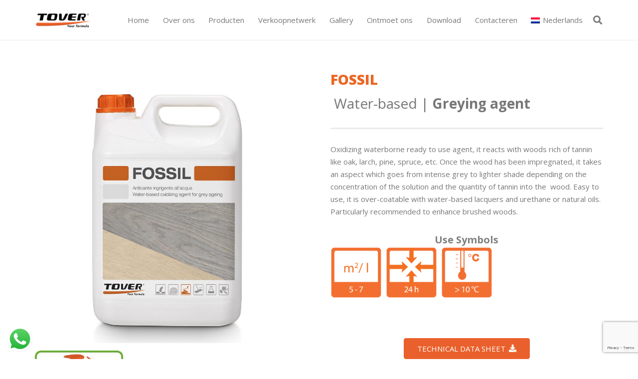

--- FILE ---
content_type: text/html; charset=UTF-8
request_url: https://tover.com/portfolio/fossil/?lang=nl
body_size: 27928
content:
<!DOCTYPE HTML>
<html lang="nl-NL">
<head>
	<meta charset="UTF-8">
	<script>!function(e,c){e[c]=e[c]+(e[c]&&" ")+"quform-js"}(document.documentElement,"className");</script><meta name='robots' content='index, follow, max-image-preview:large, max-snippet:-1, max-video-preview:-1' />

	<!-- This site is optimized with the Yoast SEO plugin v26.6 - https://yoast.com/wordpress/plugins/seo/ -->
	<title>FOSSIL - Tover</title>
	<link rel="canonical" href="https://tover.com/portfolio/fossil/?lang=nl" />
	<meta property="og:locale" content="nl_NL" />
	<meta property="og:type" content="article" />
	<meta property="og:title" content="FOSSIL - Tover" />
	<meta property="og:url" content="https://tover.com/portfolio/fossil/?lang=nl" />
	<meta property="og:site_name" content="Tover" />
	<meta property="article:modified_time" content="2024-05-30T09:57:40+00:00" />
	<meta property="og:image" content="https://tover.com/wp-content/uploads/2023/11/Tover_parquet_sistemi_coloranti_agenti_antichizzanti_fossil.jpg" />
	<meta property="og:image:width" content="1024" />
	<meta property="og:image:height" content="1024" />
	<meta property="og:image:type" content="image/jpeg" />
	<meta name="twitter:card" content="summary_large_image" />
	<meta name="twitter:label1" content="Geschatte leestijd" />
	<meta name="twitter:data1" content="3 minuten" />
	<script type="application/ld+json" class="yoast-schema-graph">{"@context":"https://schema.org","@graph":[{"@type":"WebPage","@id":"https://tover.com/portfolio/fossil/?lang=nl","url":"https://tover.com/portfolio/fossil/?lang=nl","name":"FOSSIL - Tover","isPartOf":{"@id":"https://tover.com/?lang=nl#website"},"primaryImageOfPage":{"@id":"https://tover.com/portfolio/fossil/?lang=nl#primaryimage"},"image":{"@id":"https://tover.com/portfolio/fossil/?lang=nl#primaryimage"},"thumbnailUrl":"https://tover.com/wp-content/uploads/2023/11/Tover_parquet_sistemi_coloranti_agenti_antichizzanti_fossil.jpg","datePublished":"2019-04-19T09:29:33+00:00","dateModified":"2024-05-30T09:57:40+00:00","breadcrumb":{"@id":"https://tover.com/portfolio/fossil/?lang=nl#breadcrumb"},"inLanguage":"nl-NL","potentialAction":[{"@type":"ReadAction","target":["https://tover.com/portfolio/fossil/?lang=nl"]}]},{"@type":"ImageObject","inLanguage":"nl-NL","@id":"https://tover.com/portfolio/fossil/?lang=nl#primaryimage","url":"https://tover.com/wp-content/uploads/2023/11/Tover_parquet_sistemi_coloranti_agenti_antichizzanti_fossil.jpg","contentUrl":"https://tover.com/wp-content/uploads/2023/11/Tover_parquet_sistemi_coloranti_agenti_antichizzanti_fossil.jpg","width":1024,"height":1024},{"@type":"BreadcrumbList","@id":"https://tover.com/portfolio/fossil/?lang=nl#breadcrumb","itemListElement":[{"@type":"ListItem","position":1,"name":"Home","item":"https://tover.com/?lang=nl"},{"@type":"ListItem","position":2,"name":"FOSSIL"}]},{"@type":"WebSite","@id":"https://tover.com/?lang=nl#website","url":"https://tover.com/?lang=nl","name":"Tover","description":"Your formula","publisher":{"@id":"https://tover.com/?lang=nl#organization"},"potentialAction":[{"@type":"SearchAction","target":{"@type":"EntryPoint","urlTemplate":"https://tover.com/?lang=nl?s={search_term_string}"},"query-input":{"@type":"PropertyValueSpecification","valueRequired":true,"valueName":"search_term_string"}}],"inLanguage":"nl-NL"},{"@type":"Organization","@id":"https://tover.com/?lang=nl#organization","name":"Tover","url":"https://tover.com/?lang=nl","logo":{"@type":"ImageObject","inLanguage":"nl-NL","@id":"https://tover.com/?lang=nl#/schema/logo/image/","url":"https://tover.com/wp-content/uploads/2018/03/Tover-your-formula.png","contentUrl":"https://tover.com/wp-content/uploads/2018/03/Tover-your-formula.png","width":1600,"height":488,"caption":"Tover"},"image":{"@id":"https://tover.com/?lang=nl#/schema/logo/image/"}}]}</script>
	<!-- / Yoast SEO plugin. -->


<link rel='dns-prefetch' href='//cdn.iubenda.com' />
<link rel='dns-prefetch' href='//fonts.googleapis.com' />
<link rel="alternate" type="application/rss+xml" title="Tover &raquo; feed" href="https://tover.com/feed/?lang=nl" />
<link rel="alternate" type="application/rss+xml" title="Tover &raquo; reacties feed" href="https://tover.com/comments/feed/?lang=nl" />
<link rel="alternate" title="oEmbed (JSON)" type="application/json+oembed" href="https://tover.com/wp-json/oembed/1.0/embed?url=https%3A%2F%2Ftover.com%2Fportfolio%2Ffossil%2F%3Flang%3Dnl" />
<link rel="alternate" title="oEmbed (XML)" type="text/xml+oembed" href="https://tover.com/wp-json/oembed/1.0/embed?url=https%3A%2F%2Ftover.com%2Fportfolio%2Ffossil%2F%3Flang%3Dnl&#038;format=xml" />
<link rel="canonical" href="https://tover.com/portfolio/fossil/?lang=nl/" />
<meta name="viewport" content="width=device-width, initial-scale=1">
<meta name="theme-color" content="#f5f5f5">
<meta property="og:title" content="FOSSIL - Tover">
<meta property="og:url" content="https://tover.com/portfolio/fossil/?lang=nl">
<meta property="og:locale" content="nl_NL">
<meta property="og:site_name" content="Tover">
<meta property="og:type" content="article">
<meta property="og:image" content="https://tover.com/wp-content/uploads/2023/11/Tover_parquet_sistemi_coloranti_agenti_antichizzanti_fossil.jpg" itemprop="image">
<meta property="og:locale:alternate" content="en_US">
<meta property="og:locale:alternate" content="it_IT">
<meta property="og:locale:alternate" content="es_ES">
<meta property="og:locale:alternate" content="fr_FR">
<style id='wp-img-auto-sizes-contain-inline-css'>
img:is([sizes=auto i],[sizes^="auto," i]){contain-intrinsic-size:3000px 1500px}
/*# sourceURL=wp-img-auto-sizes-contain-inline-css */
</style>
<link rel='stylesheet' id='ht_ctc_main_css-css' href='https://tover.com/wp-content/plugins/click-to-chat-for-whatsapp/new/inc/assets/css/main.css?ver=4.35' media='all' />
<style id='wp-emoji-styles-inline-css'>

	img.wp-smiley, img.emoji {
		display: inline !important;
		border: none !important;
		box-shadow: none !important;
		height: 1em !important;
		width: 1em !important;
		margin: 0 0.07em !important;
		vertical-align: -0.1em !important;
		background: none !important;
		padding: 0 !important;
	}
/*# sourceURL=wp-emoji-styles-inline-css */
</style>
<link rel='stylesheet' id='contact-form-7-css' href='https://tover.com/wp-content/plugins/contact-form-7/includes/css/styles.css?ver=6.1.4' media='all' />
<link rel='stylesheet' id='quform-css' href='https://tover.com/wp-content/plugins/quform/cache/quform.css?ver=1767894403' media='all' />
<link rel='stylesheet' id='us-fonts-css' href='https://fonts.googleapis.com/css?family=Open+Sans%3A600%2C400%2C700&#038;display=swap&#038;ver=6.9' media='all' />
<link rel='stylesheet' id='us-style-css' href='https://tover.com/wp-content/themes/Impreza/css/style.min.css?ver=8.42' media='all' />
<link rel='stylesheet' id='bellows-css' href='https://tover.com/wp-content/plugins/bellows-accordion-menu/assets/css/bellows.min.css?ver=1.4.4' media='all' />
<link rel='stylesheet' id='bellows-font-awesome-css' href='https://tover.com/wp-content/plugins/bellows-accordion-menu/assets/css/fontawesome/css/font-awesome.min.css?ver=1.4.4' media='all' />
<link rel='stylesheet' id='bellows-vanilla-css' href='https://tover.com/wp-content/plugins/bellows-accordion-menu/assets/css/skins/vanilla.css?ver=1.4.4' media='all' />

<script  type="text/javascript" class=" _iub_cs_skip" id="iubenda-head-inline-scripts-0">
var _iub = _iub || [];
_iub.csConfiguration = {"ccpaAcknowledgeOnDisplay":true,"ccpaApplies":true,"consentOnContinuedBrowsing":false,"enableCcpa":true,"floatingPreferencesButtonDisplay":"bottom-right","invalidateConsentWithoutLog":true,"perPurposeConsent":true,"siteId":2597794,"whitelabel":false,"cookiePolicyId":65460120,"lang":"nl", "banner":{ "acceptButtonCaptionColor":"#FFFFFF","acceptButtonColor":"#ea602c","acceptButtonDisplay":true,"backgroundColor":"#FFFFFF","closeButtonRejects":true,"customizeButtonCaptionColor":"#4D4D4D","customizeButtonColor":"#DADADA","customizeButtonDisplay":true,"explicitWithdrawal":true,"fontSize":"12px","listPurposes":true,"position":"float-center","rejectButtonCaptionColor":"#FFFFFF","rejectButtonColor":"#ea602c","rejectButtonDisplay":true,"textColor":"#000000" }};

//# sourceURL=iubenda-head-inline-scripts-0
</script>
<script  type="text/javascript" class=" _iub_cs_skip" src="//cdn.iubenda.com/cs/ccpa/stub.js?ver=3.12.5" id="iubenda-head-scripts-0-js"></script>
<script  type="text/javascript" charset="UTF-8" async="" class=" _iub_cs_skip" src="//cdn.iubenda.com/cs/iubenda_cs.js?ver=3.12.5" id="iubenda-head-scripts-1-js"></script>
<script src="https://tover.com/wp-includes/js/jquery/jquery.min.js?ver=3.7.1" id="jquery-core-js"></script>
<script src="//tover.com/wp-content/plugins/revslider/sr6/assets/js/rbtools.min.js?ver=6.7.40" async id="tp-tools-js"></script>
<script src="//tover.com/wp-content/plugins/revslider/sr6/assets/js/rs6.min.js?ver=6.7.40" async id="revmin-js"></script>
<script></script><link rel="https://api.w.org/" href="https://tover.com/wp-json/" /><link rel="EditURI" type="application/rsd+xml" title="RSD" href="https://tover.com/xmlrpc.php?rsd" />
<meta name="generator" content="WordPress 6.9" />
<link rel='shortlink' href='https://tover.com/?p=10655&#038;lang=nl' />
<meta name="generator" content="WPML ver:4.8.6 stt:38,1,4,27,2;" />
<style id="bellows-custom-generated-css">
/* Status: Loaded from Transient */

</style>		<script id="us_add_no_touch">
			if ( ! /Android|webOS|iPhone|iPad|iPod|BlackBerry|IEMobile|Opera Mini/i.test( navigator.userAgent ) ) {
				document.documentElement.classList.add( "no-touch" );
			}
		</script>
				<script id="us_color_scheme_switch_class">
			if ( document.cookie.includes( "us_color_scheme_switch_is_on=true" ) ) {
				document.documentElement.classList.add( "us-color-scheme-on" );
			}
		</script>
		<style>.recentcomments a{display:inline !important;padding:0 !important;margin:0 !important;}</style><meta name="generator" content="Powered by WPBakery Page Builder - drag and drop page builder for WordPress."/>
<meta name="generator" content="Powered by Slider Revolution 6.7.40 - responsive, Mobile-Friendly Slider Plugin for WordPress with comfortable drag and drop interface." />
<link rel="icon" href="https://tover.com/wp-content/uploads/2018/03/Logo-scheda-web-100x100.png" sizes="32x32" />
<link rel="icon" href="https://tover.com/wp-content/uploads/2018/03/Logo-scheda-web.png" sizes="192x192" />
<link rel="apple-touch-icon" href="https://tover.com/wp-content/uploads/2018/03/Logo-scheda-web.png" />
<meta name="msapplication-TileImage" content="https://tover.com/wp-content/uploads/2018/03/Logo-scheda-web.png" />
<script>function setREVStartSize(e){
			//window.requestAnimationFrame(function() {
				window.RSIW = window.RSIW===undefined ? window.innerWidth : window.RSIW;
				window.RSIH = window.RSIH===undefined ? window.innerHeight : window.RSIH;
				try {
					var pw = document.getElementById(e.c).parentNode.offsetWidth,
						newh;
					pw = pw===0 || isNaN(pw) || (e.l=="fullwidth" || e.layout=="fullwidth") ? window.RSIW : pw;
					e.tabw = e.tabw===undefined ? 0 : parseInt(e.tabw);
					e.thumbw = e.thumbw===undefined ? 0 : parseInt(e.thumbw);
					e.tabh = e.tabh===undefined ? 0 : parseInt(e.tabh);
					e.thumbh = e.thumbh===undefined ? 0 : parseInt(e.thumbh);
					e.tabhide = e.tabhide===undefined ? 0 : parseInt(e.tabhide);
					e.thumbhide = e.thumbhide===undefined ? 0 : parseInt(e.thumbhide);
					e.mh = e.mh===undefined || e.mh=="" || e.mh==="auto" ? 0 : parseInt(e.mh,0);
					if(e.layout==="fullscreen" || e.l==="fullscreen")
						newh = Math.max(e.mh,window.RSIH);
					else{
						e.gw = Array.isArray(e.gw) ? e.gw : [e.gw];
						for (var i in e.rl) if (e.gw[i]===undefined || e.gw[i]===0) e.gw[i] = e.gw[i-1];
						e.gh = e.el===undefined || e.el==="" || (Array.isArray(e.el) && e.el.length==0)? e.gh : e.el;
						e.gh = Array.isArray(e.gh) ? e.gh : [e.gh];
						for (var i in e.rl) if (e.gh[i]===undefined || e.gh[i]===0) e.gh[i] = e.gh[i-1];
											
						var nl = new Array(e.rl.length),
							ix = 0,
							sl;
						e.tabw = e.tabhide>=pw ? 0 : e.tabw;
						e.thumbw = e.thumbhide>=pw ? 0 : e.thumbw;
						e.tabh = e.tabhide>=pw ? 0 : e.tabh;
						e.thumbh = e.thumbhide>=pw ? 0 : e.thumbh;
						for (var i in e.rl) nl[i] = e.rl[i]<window.RSIW ? 0 : e.rl[i];
						sl = nl[0];
						for (var i in nl) if (sl>nl[i] && nl[i]>0) { sl = nl[i]; ix=i;}
						var m = pw>(e.gw[ix]+e.tabw+e.thumbw) ? 1 : (pw-(e.tabw+e.thumbw)) / (e.gw[ix]);
						newh =  (e.gh[ix] * m) + (e.tabh + e.thumbh);
					}
					var el = document.getElementById(e.c);
					if (el!==null && el) el.style.height = newh+"px";
					el = document.getElementById(e.c+"_wrapper");
					if (el!==null && el) {
						el.style.height = newh+"px";
						el.style.display = "block";
					}
				} catch(e){
					console.log("Failure at Presize of Slider:" + e)
				}
			//});
		  };</script>
<style type="text/css" data-type="vc_shortcodes-default-css">.vc_do_custom_heading{margin-bottom:0.625rem;margin-top:0;}</style><noscript><style> .wpb_animate_when_almost_visible { opacity: 1; }</style></noscript>		<style id="us-icon-fonts">@font-face{font-display:swap;font-style:normal;font-family:"fontawesome";font-weight:900;src:url("https://tover.com/wp-content/themes/Impreza/fonts/fa-solid-900.woff2?ver=8.42") format("woff2")}.fas{font-family:"fontawesome";font-weight:900}@font-face{font-display:swap;font-style:normal;font-family:"fontawesome";font-weight:400;src:url("https://tover.com/wp-content/themes/Impreza/fonts/fa-regular-400.woff2?ver=8.42") format("woff2")}.far{font-family:"fontawesome";font-weight:400}@font-face{font-display:swap;font-style:normal;font-family:"fontawesome";font-weight:300;src:url("https://tover.com/wp-content/themes/Impreza/fonts/fa-light-300.woff2?ver=8.42") format("woff2")}.fal{font-family:"fontawesome";font-weight:300}@font-face{font-display:swap;font-style:normal;font-family:"Font Awesome 5 Duotone";font-weight:900;src:url("https://tover.com/wp-content/themes/Impreza/fonts/fa-duotone-900.woff2?ver=8.42") format("woff2")}.fad{font-family:"Font Awesome 5 Duotone";font-weight:900}.fad{position:relative}.fad:before{position:absolute}.fad:after{opacity:0.4}@font-face{font-display:swap;font-style:normal;font-family:"Font Awesome 5 Brands";font-weight:400;src:url("https://tover.com/wp-content/themes/Impreza/fonts/fa-brands-400.woff2?ver=8.42") format("woff2")}.fab{font-family:"Font Awesome 5 Brands";font-weight:400}@font-face{font-display:block;font-style:normal;font-family:"Material Icons";font-weight:400;src:url("https://tover.com/wp-content/themes/Impreza/fonts/material-icons.woff2?ver=8.42") format("woff2")}.material-icons{font-family:"Material Icons";font-weight:400}</style>
				<style id="us-theme-options-css">:root{--color-header-middle-bg:#ffffff;--color-header-middle-bg-grad:#ffffff;--color-header-middle-text:#777777;--color-header-middle-text-hover:#000000;--color-header-transparent-bg:transparent;--color-header-transparent-bg-grad:transparent;--color-header-transparent-text-hover:#ffffff;--color-chrome-toolbar:#f5f5f5;--color-header-top-bg:#f6f6f6;--color-header-top-bg-grad:#f6f6f6;--color-header-top-text:#777777;--color-header-top-text-hover:#000000;--color-header-top-transparent-bg:rgba(0,0,0,0.2);--color-header-top-transparent-bg-grad:rgba(0,0,0,0.2);--color-header-top-transparent-text:rgba(255,255,255,0.66);--color-header-top-transparent-text-hover:#fff;--color-content-bg:#ffffff;--color-content-bg-grad:#ffffff;--color-content-bg-alt:#f6f6f6;--color-content-bg-alt-grad:#f6f6f6;--color-content-border:#ebebeb;--color-content-heading:#777777;--color-content-heading-grad:#777777;--color-content-text:#777777;--color-content-link:#000000;--color-content-link-hover:#000000;--color-content-primary:#EA602C;--color-content-primary-grad:#EA602C;--color-content-secondary:#000000;--color-content-secondary-grad:#000000;--color-content-faded:#aaaaaa;--color-content-overlay:rgba(0,0,0,0.75);--color-content-overlay-grad:rgba(0,0,0,0.75);--color-alt-content-bg:#f6f6f6;--color-alt-content-bg-grad:#f6f6f6;--color-alt-content-bg-alt:#ffffff;--color-alt-content-bg-alt-grad:#ffffff;--color-alt-content-border:#e2e2e2;--color-alt-content-heading:#000000;--color-alt-content-heading-grad:#000000;--color-alt-content-text:#777777;--color-alt-content-link:#EA602C;--color-alt-content-link-hover:#ec6622;--color-alt-content-primary:#222222;--color-alt-content-primary-grad:#222222;--color-alt-content-secondary:#000000;--color-alt-content-secondary-grad:#000000;--color-alt-content-faded:#aaaaaa;--color-alt-content-overlay:#e95095;--color-alt-content-overlay-grad:linear-gradient(135deg,#e95095,rgba(233,80,149,0.75));--color-footer-bg:#ffffff;--color-footer-bg-grad:#ffffff;--color-footer-bg-alt:#f6f6f6;--color-footer-bg-alt-grad:#f6f6f6;--color-footer-border:#ebebeb;--color-footer-heading:#ccc;--color-footer-heading-grad:#ccc;--color-footer-text:#777777;--color-footer-link:#222222;--color-footer-link-hover:#000000;--color-subfooter-bg:#f6f6f6;--color-subfooter-bg-grad:#f6f6f6;--color-subfooter-bg-alt:#ffffff;--color-subfooter-bg-alt-grad:#ffffff;--color-subfooter-border:#e2e2e2;--color-subfooter-heading:#ccc;--color-subfooter-heading-grad:#ccc;--color-subfooter-text:#777777;--color-subfooter-link:#222222;--color-subfooter-link-hover:#000000;--color-content-primary-faded:rgba(234,96,44,0.15);--box-shadow:0 5px 15px rgba(0,0,0,.15);--box-shadow-up:0 -5px 15px rgba(0,0,0,.15);--site-canvas-width:1300px;--site-content-width:1140px;--site-sidebar-width:53.82%;--text-block-margin-bottom:0rem;--focus-outline-width:2px}:root{--font-family:"Open Sans";--font-size:15px;--line-height:25px;--font-weight:400;--bold-font-weight:700;--h1-font-family:"Open Sans";--h1-font-size:28px;--h1-line-height:1.4;--h1-font-weight:400;--h1-bold-font-weight:700;--h1-text-transform:none;--h1-font-style:normal;--h1-letter-spacing:0em;--h1-margin-bottom:1.5rem;--h2-font-family:var(--h1-font-family);--h2-font-size:29px;--h2-line-height:1.4;--h2-font-weight:var(--h1-font-weight);--h2-bold-font-weight:var(--h1-bold-font-weight);--h2-text-transform:var(--h1-text-transform);--h2-font-style:var(--h1-font-style);--h2-letter-spacing:0em;--h2-margin-bottom:1.5rem;--h3-font-family:var(--h1-font-family);--h3-font-size:28px;--h3-line-height:1.4;--h3-font-weight:var(--h1-font-weight);--h3-bold-font-weight:var(--h1-bold-font-weight);--h3-text-transform:var(--h1-text-transform);--h3-font-style:var(--h1-font-style);--h3-letter-spacing:0em;--h3-margin-bottom:1.5rem;--h4-font-family:var(--h1-font-family);--h4-font-size:24px;--h4-line-height:1.4;--h4-font-weight:var(--h1-font-weight);--h4-bold-font-weight:var(--h1-bold-font-weight);--h4-text-transform:var(--h1-text-transform);--h4-font-style:var(--h1-font-style);--h4-letter-spacing:0em;--h4-margin-bottom:1.5rem;--h5-font-family:var(--h1-font-family);--h5-font-size:20px;--h5-line-height:1.4;--h5-font-weight:var(--h1-font-weight);--h5-bold-font-weight:var(--h1-bold-font-weight);--h5-text-transform:var(--h1-text-transform);--h5-font-style:var(--h1-font-style);--h5-letter-spacing:0em;--h5-margin-bottom:1.5rem;--h6-font-family:var(--h1-font-family);--h6-font-size:20px;--h6-line-height:1.4;--h6-font-weight:var(--h1-font-weight);--h6-bold-font-weight:var(--h1-bold-font-weight);--h6-text-transform:var(--h1-text-transform);--h6-font-style:var(--h1-font-style);--h6-letter-spacing:0em;--h6-margin-bottom:1.5rem}@media (max-width:600px){:root{--h1-font-size:26px;--h2-font-size:25px;--h3-font-size:24px;--h4-font-size:22px}}h1{font-family:var(--h1-font-family,inherit);font-weight:var(--h1-font-weight,inherit);font-size:var(--h1-font-size,inherit);font-style:var(--h1-font-style,inherit);line-height:var(--h1-line-height,1.4);letter-spacing:var(--h1-letter-spacing,inherit);text-transform:var(--h1-text-transform,inherit);margin-bottom:var(--h1-margin-bottom,1.5rem)}h1>strong{font-weight:var(--h1-bold-font-weight,bold)}h2{font-family:var(--h2-font-family,inherit);font-weight:var(--h2-font-weight,inherit);font-size:var(--h2-font-size,inherit);font-style:var(--h2-font-style,inherit);line-height:var(--h2-line-height,1.4);letter-spacing:var(--h2-letter-spacing,inherit);text-transform:var(--h2-text-transform,inherit);margin-bottom:var(--h2-margin-bottom,1.5rem)}h2>strong{font-weight:var(--h2-bold-font-weight,bold)}h3{font-family:var(--h3-font-family,inherit);font-weight:var(--h3-font-weight,inherit);font-size:var(--h3-font-size,inherit);font-style:var(--h3-font-style,inherit);line-height:var(--h3-line-height,1.4);letter-spacing:var(--h3-letter-spacing,inherit);text-transform:var(--h3-text-transform,inherit);margin-bottom:var(--h3-margin-bottom,1.5rem)}h3>strong{font-weight:var(--h3-bold-font-weight,bold)}h4{font-family:var(--h4-font-family,inherit);font-weight:var(--h4-font-weight,inherit);font-size:var(--h4-font-size,inherit);font-style:var(--h4-font-style,inherit);line-height:var(--h4-line-height,1.4);letter-spacing:var(--h4-letter-spacing,inherit);text-transform:var(--h4-text-transform,inherit);margin-bottom:var(--h4-margin-bottom,1.5rem)}h4>strong{font-weight:var(--h4-bold-font-weight,bold)}h5{font-family:var(--h5-font-family,inherit);font-weight:var(--h5-font-weight,inherit);font-size:var(--h5-font-size,inherit);font-style:var(--h5-font-style,inherit);line-height:var(--h5-line-height,1.4);letter-spacing:var(--h5-letter-spacing,inherit);text-transform:var(--h5-text-transform,inherit);margin-bottom:var(--h5-margin-bottom,1.5rem)}h5>strong{font-weight:var(--h5-bold-font-weight,bold)}h6{font-family:var(--h6-font-family,inherit);font-weight:var(--h6-font-weight,inherit);font-size:var(--h6-font-size,inherit);font-style:var(--h6-font-style,inherit);line-height:var(--h6-line-height,1.4);letter-spacing:var(--h6-letter-spacing,inherit);text-transform:var(--h6-text-transform,inherit);margin-bottom:var(--h6-margin-bottom,1.5rem)}h6>strong{font-weight:var(--h6-bold-font-weight,bold)}body{background:#ffffff}@media (max-width:1215px){.l-main .aligncenter{max-width:calc(100vw - 5rem)}}@media (min-width:1281px){.l-subheader{--padding-inline:2.5rem}.l-section{--padding-inline:2.5rem}body.usb_preview .hide_on_default{opacity:0.25!important}.vc_hidden-lg,body:not(.usb_preview) .hide_on_default{display:none!important}.default_align_left{text-align:left;justify-content:flex-start}.default_align_right{text-align:right;justify-content:flex-end}.default_align_center{text-align:center;justify-content:center}.w-hwrapper.default_align_center>*{margin-left:calc( var(--hwrapper-gap,1.2rem) / 2 );margin-right:calc( var(--hwrapper-gap,1.2rem) / 2 )}.default_align_justify{justify-content:space-between}.w-hwrapper>.default_align_justify,.default_align_justify>.w-btn{width:100%}*:not(.w-hwrapper:not(.wrap))>.w-btn-wrapper:not([class*="default_align_none"]):not(.align_none){display:block;margin-inline-end:0}}@media (min-width:1025px) and (max-width:1280px){.l-subheader{--padding-inline:2.5rem}.l-section{--padding-inline:2.5rem}body.usb_preview .hide_on_laptops{opacity:0.25!important}.vc_hidden-md,body:not(.usb_preview) .hide_on_laptops{display:none!important}.laptops_align_left{text-align:left;justify-content:flex-start}.laptops_align_right{text-align:right;justify-content:flex-end}.laptops_align_center{text-align:center;justify-content:center}.w-hwrapper.laptops_align_center>*{margin-left:calc( var(--hwrapper-gap,1.2rem) / 2 );margin-right:calc( var(--hwrapper-gap,1.2rem) / 2 )}.laptops_align_justify{justify-content:space-between}.w-hwrapper>.laptops_align_justify,.laptops_align_justify>.w-btn{width:100%}*:not(.w-hwrapper:not(.wrap))>.w-btn-wrapper:not([class*="laptops_align_none"]):not(.align_none){display:block;margin-inline-end:0}.g-cols.via_grid[style*="--laptops-columns-gap"]{gap:var(--laptops-columns-gap,3rem)}}@media (min-width:601px) and (max-width:1024px){.l-subheader{--padding-inline:1rem}.l-section{--padding-inline:2.5rem}body.usb_preview .hide_on_tablets{opacity:0.25!important}.vc_hidden-sm,body:not(.usb_preview) .hide_on_tablets{display:none!important}.tablets_align_left{text-align:left;justify-content:flex-start}.tablets_align_right{text-align:right;justify-content:flex-end}.tablets_align_center{text-align:center;justify-content:center}.w-hwrapper.tablets_align_center>*{margin-left:calc( var(--hwrapper-gap,1.2rem) / 2 );margin-right:calc( var(--hwrapper-gap,1.2rem) / 2 )}.tablets_align_justify{justify-content:space-between}.w-hwrapper>.tablets_align_justify,.tablets_align_justify>.w-btn{width:100%}*:not(.w-hwrapper:not(.wrap))>.w-btn-wrapper:not([class*="tablets_align_none"]):not(.align_none){display:block;margin-inline-end:0}.g-cols.via_grid[style*="--tablets-columns-gap"]{gap:var(--tablets-columns-gap,3rem)}}@media (max-width:600px){.l-subheader{--padding-inline:1rem}.l-section{--padding-inline:1.5rem}body.usb_preview .hide_on_mobiles{opacity:0.25!important}.vc_hidden-xs,body:not(.usb_preview) .hide_on_mobiles{display:none!important}.mobiles_align_left{text-align:left;justify-content:flex-start}.mobiles_align_right{text-align:right;justify-content:flex-end}.mobiles_align_center{text-align:center;justify-content:center}.w-hwrapper.mobiles_align_center>*{margin-left:calc( var(--hwrapper-gap,1.2rem) / 2 );margin-right:calc( var(--hwrapper-gap,1.2rem) / 2 )}.mobiles_align_justify{justify-content:space-between}.w-hwrapper>.mobiles_align_justify,.mobiles_align_justify>.w-btn{width:100%}.w-hwrapper.stack_on_mobiles{display:block}.w-hwrapper.stack_on_mobiles>:not(script){display:block;margin:0 0 var(--hwrapper-gap,1.2rem)}.w-hwrapper.stack_on_mobiles>:last-child{margin-bottom:0}*:not(.w-hwrapper:not(.wrap))>.w-btn-wrapper:not([class*="mobiles_align_none"]):not(.align_none){display:block;margin-inline-end:0}.g-cols.via_grid[style*="--mobiles-columns-gap"]{gap:var(--mobiles-columns-gap,1.5rem)}}@media (max-width:600px){.g-cols.type_default>div[class*="vc_col-xs-"]{margin-top:1rem;margin-bottom:1rem}.g-cols>div:not([class*="vc_col-xs-"]){width:100%;margin:0 0 1.5rem}.g-cols.reversed>div:last-of-type{order:-1}.g-cols.type_boxes>div,.g-cols.reversed>div:first-child,.g-cols:not(.reversed)>div:last-child,.g-cols>div.has_bg_color{margin-bottom:0}.vc_col-xs-1{width:8.3333%}.vc_col-xs-2{width:16.6666%}.vc_col-xs-1\/5{width:20%}.vc_col-xs-3{width:25%}.vc_col-xs-4{width:33.3333%}.vc_col-xs-2\/5{width:40%}.vc_col-xs-5{width:41.6666%}.vc_col-xs-6{width:50%}.vc_col-xs-7{width:58.3333%}.vc_col-xs-3\/5{width:60%}.vc_col-xs-8{width:66.6666%}.vc_col-xs-9{width:75%}.vc_col-xs-4\/5{width:80%}.vc_col-xs-10{width:83.3333%}.vc_col-xs-11{width:91.6666%}.vc_col-xs-12{width:100%}.vc_col-xs-offset-0{margin-left:0}.vc_col-xs-offset-1{margin-left:8.3333%}.vc_col-xs-offset-2{margin-left:16.6666%}.vc_col-xs-offset-1\/5{margin-left:20%}.vc_col-xs-offset-3{margin-left:25%}.vc_col-xs-offset-4{margin-left:33.3333%}.vc_col-xs-offset-2\/5{margin-left:40%}.vc_col-xs-offset-5{margin-left:41.6666%}.vc_col-xs-offset-6{margin-left:50%}.vc_col-xs-offset-7{margin-left:58.3333%}.vc_col-xs-offset-3\/5{margin-left:60%}.vc_col-xs-offset-8{margin-left:66.6666%}.vc_col-xs-offset-9{margin-left:75%}.vc_col-xs-offset-4\/5{margin-left:80%}.vc_col-xs-offset-10{margin-left:83.3333%}.vc_col-xs-offset-11{margin-left:91.6666%}.vc_col-xs-offset-12{margin-left:100%}}@media (min-width:601px){.vc_col-sm-1{width:8.3333%}.vc_col-sm-2{width:16.6666%}.vc_col-sm-1\/5{width:20%}.vc_col-sm-3{width:25%}.vc_col-sm-4{width:33.3333%}.vc_col-sm-2\/5{width:40%}.vc_col-sm-5{width:41.6666%}.vc_col-sm-6{width:50%}.vc_col-sm-7{width:58.3333%}.vc_col-sm-3\/5{width:60%}.vc_col-sm-8{width:66.6666%}.vc_col-sm-9{width:75%}.vc_col-sm-4\/5{width:80%}.vc_col-sm-10{width:83.3333%}.vc_col-sm-11{width:91.6666%}.vc_col-sm-12{width:100%}.vc_col-sm-offset-0{margin-left:0}.vc_col-sm-offset-1{margin-left:8.3333%}.vc_col-sm-offset-2{margin-left:16.6666%}.vc_col-sm-offset-1\/5{margin-left:20%}.vc_col-sm-offset-3{margin-left:25%}.vc_col-sm-offset-4{margin-left:33.3333%}.vc_col-sm-offset-2\/5{margin-left:40%}.vc_col-sm-offset-5{margin-left:41.6666%}.vc_col-sm-offset-6{margin-left:50%}.vc_col-sm-offset-7{margin-left:58.3333%}.vc_col-sm-offset-3\/5{margin-left:60%}.vc_col-sm-offset-8{margin-left:66.6666%}.vc_col-sm-offset-9{margin-left:75%}.vc_col-sm-offset-4\/5{margin-left:80%}.vc_col-sm-offset-10{margin-left:83.3333%}.vc_col-sm-offset-11{margin-left:91.6666%}.vc_col-sm-offset-12{margin-left:100%}}@media (min-width:1025px){.vc_col-md-1{width:8.3333%}.vc_col-md-2{width:16.6666%}.vc_col-md-1\/5{width:20%}.vc_col-md-3{width:25%}.vc_col-md-4{width:33.3333%}.vc_col-md-2\/5{width:40%}.vc_col-md-5{width:41.6666%}.vc_col-md-6{width:50%}.vc_col-md-7{width:58.3333%}.vc_col-md-3\/5{width:60%}.vc_col-md-8{width:66.6666%}.vc_col-md-9{width:75%}.vc_col-md-4\/5{width:80%}.vc_col-md-10{width:83.3333%}.vc_col-md-11{width:91.6666%}.vc_col-md-12{width:100%}.vc_col-md-offset-0{margin-left:0}.vc_col-md-offset-1{margin-left:8.3333%}.vc_col-md-offset-2{margin-left:16.6666%}.vc_col-md-offset-1\/5{margin-left:20%}.vc_col-md-offset-3{margin-left:25%}.vc_col-md-offset-4{margin-left:33.3333%}.vc_col-md-offset-2\/5{margin-left:40%}.vc_col-md-offset-5{margin-left:41.6666%}.vc_col-md-offset-6{margin-left:50%}.vc_col-md-offset-7{margin-left:58.3333%}.vc_col-md-offset-3\/5{margin-left:60%}.vc_col-md-offset-8{margin-left:66.6666%}.vc_col-md-offset-9{margin-left:75%}.vc_col-md-offset-4\/5{margin-left:80%}.vc_col-md-offset-10{margin-left:83.3333%}.vc_col-md-offset-11{margin-left:91.6666%}.vc_col-md-offset-12{margin-left:100%}}@media (min-width:1281px){.vc_col-lg-1{width:8.3333%}.vc_col-lg-2{width:16.6666%}.vc_col-lg-1\/5{width:20%}.vc_col-lg-3{width:25%}.vc_col-lg-4{width:33.3333%}.vc_col-lg-2\/5{width:40%}.vc_col-lg-5{width:41.6666%}.vc_col-lg-6{width:50%}.vc_col-lg-7{width:58.3333%}.vc_col-lg-3\/5{width:60%}.vc_col-lg-8{width:66.6666%}.vc_col-lg-9{width:75%}.vc_col-lg-4\/5{width:80%}.vc_col-lg-10{width:83.3333%}.vc_col-lg-11{width:91.6666%}.vc_col-lg-12{width:100%}.vc_col-lg-offset-0{margin-left:0}.vc_col-lg-offset-1{margin-left:8.3333%}.vc_col-lg-offset-2{margin-left:16.6666%}.vc_col-lg-offset-1\/5{margin-left:20%}.vc_col-lg-offset-3{margin-left:25%}.vc_col-lg-offset-4{margin-left:33.3333%}.vc_col-lg-offset-2\/5{margin-left:40%}.vc_col-lg-offset-5{margin-left:41.6666%}.vc_col-lg-offset-6{margin-left:50%}.vc_col-lg-offset-7{margin-left:58.3333%}.vc_col-lg-offset-3\/5{margin-left:60%}.vc_col-lg-offset-8{margin-left:66.6666%}.vc_col-lg-offset-9{margin-left:75%}.vc_col-lg-offset-4\/5{margin-left:80%}.vc_col-lg-offset-10{margin-left:83.3333%}.vc_col-lg-offset-11{margin-left:91.6666%}.vc_col-lg-offset-12{margin-left:100%}}@media (min-width:601px) and (max-width:1024px){.g-cols.via_flex.type_default>div[class*="vc_col-md-"],.g-cols.via_flex.type_default>div[class*="vc_col-lg-"]{margin-top:1rem;margin-bottom:1rem}}@media (min-width:1025px) and (max-width:1280px){.g-cols.via_flex.type_default>div[class*="vc_col-lg-"]{margin-top:1rem;margin-bottom:1rem}}div[class|="vc_col"].stretched{container-type:inline-size}@container (width >= calc(100cqw - 2rem)) and (min-width:calc(768px - 2rem)){.g-cols.via_flex.type_default>div[class|="vc_col"].stretched>.vc_column-inner{margin:-1rem}}@media (max-width:767px){.l-canvas{overflow:hidden}.g-cols.stacking_default.reversed>div:last-of-type{order:-1}.g-cols.stacking_default.via_flex>div:not([class*="vc_col-xs"]){width:100%;margin:0 0 1.5rem}.g-cols.stacking_default.via_grid.mobiles-cols_1{grid-template-columns:100%}.g-cols.stacking_default.via_flex.type_boxes>div,.g-cols.stacking_default.via_flex.reversed>div:first-child,.g-cols.stacking_default.via_flex:not(.reversed)>div:last-child,.g-cols.stacking_default.via_flex>div.has_bg_color{margin-bottom:0}.g-cols.stacking_default.via_flex.type_default>.wpb_column.stretched{margin-left:-1rem;margin-right:-1rem}.g-cols.stacking_default.via_grid.mobiles-cols_1>.wpb_column.stretched,.g-cols.stacking_default.via_flex.type_boxes>.wpb_column.stretched{margin-left:var(--margin-inline-stretch);margin-right:var(--margin-inline-stretch)}.vc_column-inner.type_sticky>.wpb_wrapper,.vc_column_container.type_sticky>.vc_column-inner{top:0!important}}@media (min-width:768px){body:not(.rtl) .l-section.for_sidebar.at_left>div>.l-sidebar,.rtl .l-section.for_sidebar.at_right>div>.l-sidebar{order:-1}.vc_column_container.type_sticky>.vc_column-inner,.vc_column-inner.type_sticky>.wpb_wrapper{position:-webkit-sticky;position:sticky}.l-section.type_sticky{position:-webkit-sticky;position:sticky;top:0;z-index:21;transition:top 0.3s cubic-bezier(.78,.13,.15,.86) 0.1s}.header_hor .l-header.post_fixed.sticky_auto_hide{z-index:22}.admin-bar .l-section.type_sticky{top:32px}.l-section.type_sticky>.l-section-h{transition:padding-top 0.3s}.header_hor .l-header.pos_fixed:not(.down)~.l-main .l-section.type_sticky:not(:first-of-type){top:var(--header-sticky-height)}.admin-bar.header_hor .l-header.pos_fixed:not(.down)~.l-main .l-section.type_sticky:not(:first-of-type){top:calc( var(--header-sticky-height) + 32px )}.header_hor .l-header.pos_fixed.sticky:not(.down)~.l-main .l-section.type_sticky:first-of-type>.l-section-h{padding-top:var(--header-sticky-height)}.header_hor.headerinpos_bottom .l-header.pos_fixed.sticky:not(.down)~.l-main .l-section.type_sticky:first-of-type>.l-section-h{padding-bottom:var(--header-sticky-height)!important}}@media (max-width:600px){.w-form-row.for_submit[style*=btn-size-mobiles] .w-btn{font-size:var(--btn-size-mobiles)!important}}:focus-visible,input[type=checkbox]:focus-visible + i,input[type=checkbox]:focus-visible~.w-color-switch-box,.w-nav-arrow:focus-visible::before,.woocommerce-mini-cart-item:has(:focus-visible),.w-filter-item-value.w-btn:has(:focus-visible){outline-width:var(--focus-outline-width,2px );outline-style:solid;outline-offset:2px;outline-color:var(--color-content-primary)}.w-toplink,.w-header-show{background:#ec6622}.no-touch .w-toplink.active:hover,.no-touch .w-header-show:hover{background:var(--color-content-primary-grad)}button[type=submit]:not(.w-btn),input[type=submit]:not(.w-btn),.us-nav-style_1>*,.navstyle_1>.owl-nav button,.us-btn-style_1{font-family:var(--font-family);font-style:normal;text-transform:none;font-size:1rem;line-height:1.2!important;font-weight:400;letter-spacing:0em;padding:0.8em 1.8em;transition-duration:.3s;border-radius:0.3em;transition-timing-function:ease;--btn-height:calc(1.2em + 2 * 0.8em);background:#EA602C;border-color:transparent;border-image:none;color:#ffffff!important;box-shadow:0 0em 0em 0 rgba(0,0,0,0.2)}button[type=submit]:not(.w-btn):before,input[type=submit]:not(.w-btn),.us-nav-style_1>*:before,.navstyle_1>.owl-nav button:before,.us-btn-style_1:before{border-width:2px}.no-touch button[type=submit]:not(.w-btn):hover,.no-touch input[type=submit]:not(.w-btn):hover,.w-filter-item-value.us-btn-style_1:has(input:checked),.us-nav-style_1>span.current,.no-touch .us-nav-style_1>a:hover,.no-touch .navstyle_1>.owl-nav button:hover,.no-touch .us-btn-style_1:hover{background:#000000;border-color:transparent;border-image:none;color:#ffffff!important;box-shadow:0 0em 0em 0 rgba(0,0,0,0.2)}.us-nav-style_2>*,.navstyle_2>.owl-nav button,.us-btn-style_2{font-family:var(--font-family);font-style:normal;text-transform:none;font-size:1rem;line-height:1.2!important;font-weight:400;letter-spacing:0em;padding:0.8em 1.8em;transition-duration:.3s;border-radius:0.3em;transition-timing-function:ease;--btn-height:calc(1.2em + 2 * 0.8em);background:#ebebeb;border-color:transparent;border-image:none;color:#777777!important;box-shadow:0 0em 0em 0 rgba(0,0,0,0.2)}.us-nav-style_2>*:before,.navstyle_2>.owl-nav button:before,.us-btn-style_2:before{border-width:2px}.w-filter-item-value.us-btn-style_2:has(input:checked),.us-nav-style_2>span.current,.no-touch .us-nav-style_2>a:hover,.no-touch .navstyle_2>.owl-nav button:hover,.no-touch .us-btn-style_2:hover{background:transparent;border-color:#ebebeb;border-image:none;color:#777777!important;box-shadow:0 0em 0em 0 rgba(0,0,0,0.2)}:root{--inputs-font-family:inherit;--inputs-font-size:1rem;--inputs-font-weight:400;--inputs-letter-spacing:0em;--inputs-text-transform:none;--inputs-height:2.8rem;--inputs-padding:0.8rem;--inputs-checkbox-size:1.5em;--inputs-border-width:0px;--inputs-border-radius:0.3rem;--inputs-background:#f6f6f6;--inputs-border-color:#ebebeb;--inputs-text-color:#777777;--inputs-box-shadow:0px 1px 0px 0px rgba(0,0,0,0.08) inset;--inputs-focus-background:#f6f6f6;--inputs-focus-border-color:#ebebeb;--inputs-focus-text-color:#777777;--inputs-focus-box-shadow:0px 0px 0px 2px #EA602C}.leaflet-default-icon-path{background-image:url(https://tover.com/wp-content/themes/Impreza/common/css/vendor/images/marker-icon.png)}.header_hor .w-nav.type_desktop .menu-item-51 .w-nav-list.level_2{left:0;right:0;transform-origin:50% 0}.header_hor .w-nav.type_desktop .menu-item-51{position:static}.header_hor .w-nav.type_desktop .menu-item-2419 .w-nav-list.level_2{left:0;right:0;transform-origin:50% 0}.header_hor .w-nav.type_desktop .menu-item-2419{position:static}.header_hor .w-nav.type_desktop .menu-item-3777 .w-nav-list.level_2{left:0;right:0;transform-origin:50% 0}.header_hor .w-nav.type_desktop .menu-item-3777{position:static}.header_hor .w-nav.type_desktop .menu-item-6775 .w-nav-list.level_2{left:0;right:0;transform-origin:50% 0}.header_hor .w-nav.type_desktop .menu-item-6775{position:static}.header_hor .w-nav.type_desktop .menu-item-7034 .w-nav-list.level_2{left:0;right:0;transform-origin:50% 0}.header_hor .w-nav.type_desktop .menu-item-7034{position:static}.header_hor .w-nav.type_desktop .menu-item-7053 .w-nav-list.level_2{left:0;right:0;transform-origin:50% 0}.header_hor .w-nav.type_desktop .menu-item-7053{position:static}.header_hor .w-nav.type_desktop .menu-item-10449 .w-nav-list.level_2{left:0;right:0;transform-origin:50% 0}.header_hor .w-nav.type_desktop .menu-item-10449{position:static}.header_hor .w-nav.type_desktop .menu-item-17843 .w-nav-list.level_2{left:0;right:0;transform-origin:50% 0}.header_hor .w-nav.type_desktop .menu-item-17843{position:static}.header_hor .w-nav.type_desktop .menu-item-46701 .w-nav-list.level_2{left:0;right:0;transform-origin:50% 0}.header_hor .w-nav.type_desktop .menu-item-46701{position:static}@media (max-width:1280px){.owl-carousel.arrows-hor-pos_on_sides_outside .owl-nav button{transform:none}}</style>
				<style id="us-current-header-css"> .l-subheader.at_top,.l-subheader.at_top .w-dropdown-list,.l-subheader.at_top .type_mobile .w-nav-list.level_1{background:var(--color-header-top-bg);color:var(--color-header-top-text)}.no-touch .l-subheader.at_top a:hover,.no-touch .l-header.bg_transparent .l-subheader.at_top .w-dropdown.opened a:hover{color:var(--color-header-top-text-hover)}.l-header.bg_transparent:not(.sticky) .l-subheader.at_top{background:var(--color-header-top-transparent-bg);color:var(--color-header-top-transparent-text)}.no-touch .l-header.bg_transparent:not(.sticky) .at_top .w-cart-link:hover,.no-touch .l-header.bg_transparent:not(.sticky) .at_top .w-text a:hover,.no-touch .l-header.bg_transparent:not(.sticky) .at_top .w-html a:hover,.no-touch .l-header.bg_transparent:not(.sticky) .at_top .w-nav>a:hover,.no-touch .l-header.bg_transparent:not(.sticky) .at_top .w-menu a:hover,.no-touch .l-header.bg_transparent:not(.sticky) .at_top .w-search>a:hover,.no-touch .l-header.bg_transparent:not(.sticky) .at_top .w-socials.shape_none.color_text a:hover,.no-touch .l-header.bg_transparent:not(.sticky) .at_top .w-socials.shape_none.color_link a:hover,.no-touch .l-header.bg_transparent:not(.sticky) .at_top .w-dropdown a:hover,.no-touch .l-header.bg_transparent:not(.sticky) .at_top .type_desktop .menu-item.level_1.opened>a,.no-touch .l-header.bg_transparent:not(.sticky) .at_top .type_desktop .menu-item.level_1:hover>a{color:var(--color-header-transparent-text-hover)}.l-subheader.at_middle,.l-subheader.at_middle .w-dropdown-list,.l-subheader.at_middle .type_mobile .w-nav-list.level_1{background:var(--color-header-middle-bg);color:var(--color-header-middle-text)}.no-touch .l-subheader.at_middle a:hover,.no-touch .l-header.bg_transparent .l-subheader.at_middle .w-dropdown.opened a:hover{color:var(--color-header-middle-text-hover)}.l-header.bg_transparent:not(.sticky) .l-subheader.at_middle{background:var(--color-header-transparent-bg);color:var(--color-header-transparent-text)}.no-touch .l-header.bg_transparent:not(.sticky) .at_middle .w-cart-link:hover,.no-touch .l-header.bg_transparent:not(.sticky) .at_middle .w-text a:hover,.no-touch .l-header.bg_transparent:not(.sticky) .at_middle .w-html a:hover,.no-touch .l-header.bg_transparent:not(.sticky) .at_middle .w-nav>a:hover,.no-touch .l-header.bg_transparent:not(.sticky) .at_middle .w-menu a:hover,.no-touch .l-header.bg_transparent:not(.sticky) .at_middle .w-search>a:hover,.no-touch .l-header.bg_transparent:not(.sticky) .at_middle .w-socials.shape_none.color_text a:hover,.no-touch .l-header.bg_transparent:not(.sticky) .at_middle .w-socials.shape_none.color_link a:hover,.no-touch .l-header.bg_transparent:not(.sticky) .at_middle .w-dropdown a:hover,.no-touch .l-header.bg_transparent:not(.sticky) .at_middle .type_desktop .menu-item.level_1.opened>a,.no-touch .l-header.bg_transparent:not(.sticky) .at_middle .type_desktop .menu-item.level_1:hover>a{color:var(--color-header-transparent-text-hover)}.l-subheader.at_bottom,.l-subheader.at_bottom .w-dropdown-list,.l-subheader.at_bottom .type_mobile .w-nav-list.level_1{background:#ffffff;color:#777777}.no-touch .l-subheader.at_bottom a:hover,.no-touch .l-header.bg_transparent .l-subheader.at_bottom .w-dropdown.opened a:hover{color:#000000}.l-header.bg_transparent:not(.sticky) .l-subheader.at_bottom{background:var(--color-header-transparent-bg);color:var(--color-header-transparent-text)}.no-touch .l-header.bg_transparent:not(.sticky) .at_bottom .w-cart-link:hover,.no-touch .l-header.bg_transparent:not(.sticky) .at_bottom .w-text a:hover,.no-touch .l-header.bg_transparent:not(.sticky) .at_bottom .w-html a:hover,.no-touch .l-header.bg_transparent:not(.sticky) .at_bottom .w-nav>a:hover,.no-touch .l-header.bg_transparent:not(.sticky) .at_bottom .w-menu a:hover,.no-touch .l-header.bg_transparent:not(.sticky) .at_bottom .w-search>a:hover,.no-touch .l-header.bg_transparent:not(.sticky) .at_bottom .w-socials.shape_none.color_text a:hover,.no-touch .l-header.bg_transparent:not(.sticky) .at_bottom .w-socials.shape_none.color_link a:hover,.no-touch .l-header.bg_transparent:not(.sticky) .at_bottom .w-dropdown a:hover,.no-touch .l-header.bg_transparent:not(.sticky) .at_bottom .type_desktop .menu-item.level_1.opened>a,.no-touch .l-header.bg_transparent:not(.sticky) .at_bottom .type_desktop .menu-item.level_1:hover>a{color:var(--color-header-transparent-text-hover)}.header_ver .l-header{background:var(--color-header-middle-bg);color:var(--color-header-middle-text)}@media (min-width:901px){.hidden_for_default{display:none!important}.l-subheader.at_top{display:none}.l-subheader.at_bottom{display:none}.l-header{position:relative;z-index:111}.l-subheader{margin:0 auto}.l-subheader.width_full{padding-left:1.5rem;padding-right:1.5rem}.l-subheader-h{display:flex;align-items:center;position:relative;margin:0 auto;max-width:var(--site-content-width,1200px);height:inherit}.w-header-show{display:none}.l-header.pos_fixed{position:fixed;left:var(--site-outline-width,0);right:var(--site-outline-width,0)}.l-header.pos_fixed:not(.notransition) .l-subheader{transition-property:transform,background,box-shadow,line-height,height,visibility;transition-duration:.3s;transition-timing-function:cubic-bezier(.78,.13,.15,.86)}.headerinpos_bottom.sticky_first_section .l-header.pos_fixed{position:fixed!important}.header_hor .l-header.sticky_auto_hide{transition:margin .3s cubic-bezier(.78,.13,.15,.86) .1s}.header_hor .l-header.sticky_auto_hide.down{margin-top:calc(-1.1 * var(--header-sticky-height,0px) )}.l-header.bg_transparent:not(.sticky) .l-subheader{box-shadow:none!important;background:none}.l-header.bg_transparent~.l-main .l-section.width_full.height_auto:first-of-type>.l-section-h{padding-top:0!important;padding-bottom:0!important}.l-header.pos_static.bg_transparent{position:absolute;left:var(--site-outline-width,0);right:var(--site-outline-width,0)}.l-subheader.width_full .l-subheader-h{max-width:none!important}.l-header.shadow_thin .l-subheader.at_middle,.l-header.shadow_thin .l-subheader.at_bottom{box-shadow:0 1px 0 rgba(0,0,0,0.08)}.l-header.shadow_wide .l-subheader.at_middle,.l-header.shadow_wide .l-subheader.at_bottom{box-shadow:0 3px 5px -1px rgba(0,0,0,0.1),0 2px 1px -1px rgba(0,0,0,0.05)}.header_hor .l-subheader-cell>.w-cart{margin-left:0;margin-right:0}:root{--header-height:80px;--header-sticky-height:60px}.l-header:before{content:'80'}.l-header.sticky:before{content:'60'}.l-subheader.at_top{line-height:40px;height:40px;overflow:visible;visibility:visible}.l-header.sticky .l-subheader.at_top{line-height:40px;height:40px;overflow:visible;visibility:visible}.l-subheader.at_middle{line-height:80px;height:80px;overflow:visible;visibility:visible}.l-header.sticky .l-subheader.at_middle{line-height:60px;height:60px;overflow:visible;visibility:visible}.l-subheader.at_bottom{line-height:50px;height:50px;overflow:visible;visibility:visible}.l-header.sticky .l-subheader.at_bottom{line-height:50px;height:50px;overflow:visible;visibility:visible}.headerinpos_above .l-header.pos_fixed{overflow:hidden;transition:transform 0.3s;transform:translate3d(0,-100%,0)}.headerinpos_above .l-header.pos_fixed.sticky{overflow:visible;transform:none}.headerinpos_above .l-header.pos_fixed~.l-section>.l-section-h,.headerinpos_above .l-header.pos_fixed~.l-main .l-section:first-of-type>.l-section-h{padding-top:0!important}.headerinpos_below .l-header.pos_fixed:not(.sticky){position:absolute;top:100%}.headerinpos_below .l-header.pos_fixed~.l-main>.l-section:first-of-type>.l-section-h{padding-top:0!important}.headerinpos_below .l-header.pos_fixed~.l-main .l-section.full_height:nth-of-type(2){min-height:100vh}.headerinpos_below .l-header.pos_fixed~.l-main>.l-section:nth-of-type(2)>.l-section-h{padding-top:var(--header-height)}.headerinpos_bottom .l-header.pos_fixed:not(.sticky){position:absolute;top:100vh}.headerinpos_bottom .l-header.pos_fixed~.l-main>.l-section:first-of-type>.l-section-h{padding-top:0!important}.headerinpos_bottom .l-header.pos_fixed~.l-main>.l-section:first-of-type>.l-section-h{padding-bottom:var(--header-height)}.headerinpos_bottom .l-header.pos_fixed.bg_transparent~.l-main .l-section.valign_center:not(.height_auto):first-of-type>.l-section-h{top:calc( var(--header-height) / 2 )}.headerinpos_bottom .l-header.pos_fixed:not(.sticky) .w-cart.layout_dropdown .w-cart-content,.headerinpos_bottom .l-header.pos_fixed:not(.sticky) .w-nav.type_desktop .w-nav-list.level_2{bottom:100%;transform-origin:0 100%}.headerinpos_bottom .l-header.pos_fixed:not(.sticky) .w-nav.type_mobile.m_layout_dropdown .w-nav-list.level_1{top:auto;bottom:100%;box-shadow:var(--box-shadow-up)}.headerinpos_bottom .l-header.pos_fixed:not(.sticky) .w-nav.type_desktop .w-nav-list.level_3,.headerinpos_bottom .l-header.pos_fixed:not(.sticky) .w-nav.type_desktop .w-nav-list.level_4{top:auto;bottom:0;transform-origin:0 100%}.headerinpos_bottom .l-header.pos_fixed:not(.sticky) .w-dropdown-list{top:auto;bottom:-0.4em;padding-top:0.4em;padding-bottom:2.4em}.admin-bar .l-header.pos_static.bg_solid~.l-main .l-section.full_height:first-of-type{min-height:calc( 100vh - var(--header-height) - 32px )}.admin-bar .l-header.pos_fixed:not(.sticky_auto_hide)~.l-main .l-section.full_height:not(:first-of-type){min-height:calc( 100vh - var(--header-sticky-height) - 32px )}.admin-bar.headerinpos_below .l-header.pos_fixed~.l-main .l-section.full_height:nth-of-type(2){min-height:calc(100vh - 32px)}}@media (min-width:1025px) and (max-width:900px){.hidden_for_laptops{display:none!important}.l-subheader.at_top{display:none}.l-subheader.at_bottom{display:none}.l-header{position:relative;z-index:111}.l-subheader{margin:0 auto}.l-subheader.width_full{padding-left:1.5rem;padding-right:1.5rem}.l-subheader-h{display:flex;align-items:center;position:relative;margin:0 auto;max-width:var(--site-content-width,1200px);height:inherit}.w-header-show{display:none}.l-header.pos_fixed{position:fixed;left:var(--site-outline-width,0);right:var(--site-outline-width,0)}.l-header.pos_fixed:not(.notransition) .l-subheader{transition-property:transform,background,box-shadow,line-height,height,visibility;transition-duration:.3s;transition-timing-function:cubic-bezier(.78,.13,.15,.86)}.headerinpos_bottom.sticky_first_section .l-header.pos_fixed{position:fixed!important}.header_hor .l-header.sticky_auto_hide{transition:margin .3s cubic-bezier(.78,.13,.15,.86) .1s}.header_hor .l-header.sticky_auto_hide.down{margin-top:calc(-1.1 * var(--header-sticky-height,0px) )}.l-header.bg_transparent:not(.sticky) .l-subheader{box-shadow:none!important;background:none}.l-header.bg_transparent~.l-main .l-section.width_full.height_auto:first-of-type>.l-section-h{padding-top:0!important;padding-bottom:0!important}.l-header.pos_static.bg_transparent{position:absolute;left:var(--site-outline-width,0);right:var(--site-outline-width,0)}.l-subheader.width_full .l-subheader-h{max-width:none!important}.l-header.shadow_thin .l-subheader.at_middle,.l-header.shadow_thin .l-subheader.at_bottom{box-shadow:0 1px 0 rgba(0,0,0,0.08)}.l-header.shadow_wide .l-subheader.at_middle,.l-header.shadow_wide .l-subheader.at_bottom{box-shadow:0 3px 5px -1px rgba(0,0,0,0.1),0 2px 1px -1px rgba(0,0,0,0.05)}.header_hor .l-subheader-cell>.w-cart{margin-left:0;margin-right:0}:root{--header-height:80px;--header-sticky-height:60px}.l-header:before{content:'80'}.l-header.sticky:before{content:'60'}.l-subheader.at_top{line-height:40px;height:40px;overflow:visible;visibility:visible}.l-header.sticky .l-subheader.at_top{line-height:40px;height:40px;overflow:visible;visibility:visible}.l-subheader.at_middle{line-height:80px;height:80px;overflow:visible;visibility:visible}.l-header.sticky .l-subheader.at_middle{line-height:60px;height:60px;overflow:visible;visibility:visible}.l-subheader.at_bottom{line-height:50px;height:50px;overflow:visible;visibility:visible}.l-header.sticky .l-subheader.at_bottom{line-height:50px;height:50px;overflow:visible;visibility:visible}.headerinpos_above .l-header.pos_fixed{overflow:hidden;transition:transform 0.3s;transform:translate3d(0,-100%,0)}.headerinpos_above .l-header.pos_fixed.sticky{overflow:visible;transform:none}.headerinpos_above .l-header.pos_fixed~.l-section>.l-section-h,.headerinpos_above .l-header.pos_fixed~.l-main .l-section:first-of-type>.l-section-h{padding-top:0!important}.headerinpos_below .l-header.pos_fixed:not(.sticky){position:absolute;top:100%}.headerinpos_below .l-header.pos_fixed~.l-main>.l-section:first-of-type>.l-section-h{padding-top:0!important}.headerinpos_below .l-header.pos_fixed~.l-main .l-section.full_height:nth-of-type(2){min-height:100vh}.headerinpos_below .l-header.pos_fixed~.l-main>.l-section:nth-of-type(2)>.l-section-h{padding-top:var(--header-height)}.headerinpos_bottom .l-header.pos_fixed:not(.sticky){position:absolute;top:100vh}.headerinpos_bottom .l-header.pos_fixed~.l-main>.l-section:first-of-type>.l-section-h{padding-top:0!important}.headerinpos_bottom .l-header.pos_fixed~.l-main>.l-section:first-of-type>.l-section-h{padding-bottom:var(--header-height)}.headerinpos_bottom .l-header.pos_fixed.bg_transparent~.l-main .l-section.valign_center:not(.height_auto):first-of-type>.l-section-h{top:calc( var(--header-height) / 2 )}.headerinpos_bottom .l-header.pos_fixed:not(.sticky) .w-cart.layout_dropdown .w-cart-content,.headerinpos_bottom .l-header.pos_fixed:not(.sticky) .w-nav.type_desktop .w-nav-list.level_2{bottom:100%;transform-origin:0 100%}.headerinpos_bottom .l-header.pos_fixed:not(.sticky) .w-nav.type_mobile.m_layout_dropdown .w-nav-list.level_1{top:auto;bottom:100%;box-shadow:var(--box-shadow-up)}.headerinpos_bottom .l-header.pos_fixed:not(.sticky) .w-nav.type_desktop .w-nav-list.level_3,.headerinpos_bottom .l-header.pos_fixed:not(.sticky) .w-nav.type_desktop .w-nav-list.level_4{top:auto;bottom:0;transform-origin:0 100%}.headerinpos_bottom .l-header.pos_fixed:not(.sticky) .w-dropdown-list{top:auto;bottom:-0.4em;padding-top:0.4em;padding-bottom:2.4em}.admin-bar .l-header.pos_static.bg_solid~.l-main .l-section.full_height:first-of-type{min-height:calc( 100vh - var(--header-height) - 32px )}.admin-bar .l-header.pos_fixed:not(.sticky_auto_hide)~.l-main .l-section.full_height:not(:first-of-type){min-height:calc( 100vh - var(--header-sticky-height) - 32px )}.admin-bar.headerinpos_below .l-header.pos_fixed~.l-main .l-section.full_height:nth-of-type(2){min-height:calc(100vh - 32px)}}@media (min-width:601px) and (max-width:1024px){.hidden_for_tablets{display:none!important}.l-header{position:relative;z-index:111}.l-subheader{margin:0 auto}.l-subheader.width_full{padding-left:1.5rem;padding-right:1.5rem}.l-subheader-h{display:flex;align-items:center;position:relative;margin:0 auto;max-width:var(--site-content-width,1200px);height:inherit}.w-header-show{display:none}.l-header.pos_fixed{position:fixed;left:var(--site-outline-width,0);right:var(--site-outline-width,0)}.l-header.pos_fixed:not(.notransition) .l-subheader{transition-property:transform,background,box-shadow,line-height,height,visibility;transition-duration:.3s;transition-timing-function:cubic-bezier(.78,.13,.15,.86)}.headerinpos_bottom.sticky_first_section .l-header.pos_fixed{position:fixed!important}.header_hor .l-header.sticky_auto_hide{transition:margin .3s cubic-bezier(.78,.13,.15,.86) .1s}.header_hor .l-header.sticky_auto_hide.down{margin-top:calc(-1.1 * var(--header-sticky-height,0px) )}.l-header.bg_transparent:not(.sticky) .l-subheader{box-shadow:none!important;background:none}.l-header.bg_transparent~.l-main .l-section.width_full.height_auto:first-of-type>.l-section-h{padding-top:0!important;padding-bottom:0!important}.l-header.pos_static.bg_transparent{position:absolute;left:var(--site-outline-width,0);right:var(--site-outline-width,0)}.l-subheader.width_full .l-subheader-h{max-width:none!important}.l-header.shadow_thin .l-subheader.at_middle,.l-header.shadow_thin .l-subheader.at_bottom{box-shadow:0 1px 0 rgba(0,0,0,0.08)}.l-header.shadow_wide .l-subheader.at_middle,.l-header.shadow_wide .l-subheader.at_bottom{box-shadow:0 3px 5px -1px rgba(0,0,0,0.1),0 2px 1px -1px rgba(0,0,0,0.05)}.header_hor .l-subheader-cell>.w-cart{margin-left:0;margin-right:0}:root{--header-height:170px;--header-sticky-height:150px}.l-header:before{content:'170'}.l-header.sticky:before{content:'150'}.l-subheader.at_top{line-height:40px;height:40px;overflow:visible;visibility:visible}.l-header.sticky .l-subheader.at_top{line-height:40px;height:40px;overflow:visible;visibility:visible}.l-subheader.at_middle{line-height:80px;height:80px;overflow:visible;visibility:visible}.l-header.sticky .l-subheader.at_middle{line-height:60px;height:60px;overflow:visible;visibility:visible}.l-subheader.at_bottom{line-height:50px;height:50px;overflow:visible;visibility:visible}.l-header.sticky .l-subheader.at_bottom{line-height:50px;height:50px;overflow:visible;visibility:visible}}@media (max-width:600px){.hidden_for_mobiles{display:none!important}.l-header{position:relative;z-index:111}.l-subheader{margin:0 auto}.l-subheader.width_full{padding-left:1.5rem;padding-right:1.5rem}.l-subheader-h{display:flex;align-items:center;position:relative;margin:0 auto;max-width:var(--site-content-width,1200px);height:inherit}.w-header-show{display:none}.l-header.pos_fixed{position:fixed;left:var(--site-outline-width,0);right:var(--site-outline-width,0)}.l-header.pos_fixed:not(.notransition) .l-subheader{transition-property:transform,background,box-shadow,line-height,height,visibility;transition-duration:.3s;transition-timing-function:cubic-bezier(.78,.13,.15,.86)}.headerinpos_bottom.sticky_first_section .l-header.pos_fixed{position:fixed!important}.header_hor .l-header.sticky_auto_hide{transition:margin .3s cubic-bezier(.78,.13,.15,.86) .1s}.header_hor .l-header.sticky_auto_hide.down{margin-top:calc(-1.1 * var(--header-sticky-height,0px) )}.l-header.bg_transparent:not(.sticky) .l-subheader{box-shadow:none!important;background:none}.l-header.bg_transparent~.l-main .l-section.width_full.height_auto:first-of-type>.l-section-h{padding-top:0!important;padding-bottom:0!important}.l-header.pos_static.bg_transparent{position:absolute;left:var(--site-outline-width,0);right:var(--site-outline-width,0)}.l-subheader.width_full .l-subheader-h{max-width:none!important}.l-header.shadow_thin .l-subheader.at_middle,.l-header.shadow_thin .l-subheader.at_bottom{box-shadow:0 1px 0 rgba(0,0,0,0.08)}.l-header.shadow_wide .l-subheader.at_middle,.l-header.shadow_wide .l-subheader.at_bottom{box-shadow:0 3px 5px -1px rgba(0,0,0,0.1),0 2px 1px -1px rgba(0,0,0,0.05)}.header_hor .l-subheader-cell>.w-cart{margin-left:0;margin-right:0}:root{--header-height:170px;--header-sticky-height:150px}.l-header:before{content:'170'}.l-header.sticky:before{content:'150'}.l-subheader.at_top{line-height:40px;height:40px;overflow:visible;visibility:visible}.l-header.sticky .l-subheader.at_top{line-height:40px;height:40px;overflow:visible;visibility:visible}.l-subheader.at_middle{line-height:80px;height:80px;overflow:visible;visibility:visible}.l-header.sticky .l-subheader.at_middle{line-height:60px;height:60px;overflow:visible;visibility:visible}.l-subheader.at_bottom{line-height:50px;height:50px;overflow:visible;visibility:visible}.l-header.sticky .l-subheader.at_bottom{line-height:50px;height:50px;overflow:visible;visibility:visible}}@media (min-width:901px){.ush_image_1{height:35px!important}.l-header.sticky .ush_image_1{height:35px!important}}@media (min-width:1025px) and (max-width:900px){.ush_image_1{height:30px!important}.l-header.sticky .ush_image_1{height:30px!important}}@media (min-width:601px) and (max-width:1024px){.ush_image_1{height:30px!important}.l-header.sticky .ush_image_1{height:30px!important}}@media (max-width:600px){.ush_image_1{height:20px!important}.l-header.sticky .ush_image_1{height:20px!important}}.header_hor .ush_menu_1.type_desktop .menu-item.level_1>a:not(.w-btn){padding-left:10px;padding-right:10px}.header_hor .ush_menu_1.type_desktop .menu-item.level_1>a.w-btn{margin-left:10px;margin-right:10px}.header_hor .ush_menu_1.type_desktop.align-edges>.w-nav-list.level_1{margin-left:-10px;margin-right:-10px}.header_ver .ush_menu_1.type_desktop .menu-item.level_1>a:not(.w-btn){padding-top:10px;padding-bottom:10px}.header_ver .ush_menu_1.type_desktop .menu-item.level_1>a.w-btn{margin-top:10px;margin-bottom:10px}.ush_menu_1.type_desktop .menu-item:not(.level_1){font-size:1rem}.ush_menu_1.type_mobile .w-nav-anchor.level_1,.ush_menu_1.type_mobile .w-nav-anchor.level_1 + .w-nav-arrow{font-size:1.1rem}.ush_menu_1.type_mobile .w-nav-anchor:not(.level_1),.ush_menu_1.type_mobile .w-nav-anchor:not(.level_1) + .w-nav-arrow{font-size:0.9rem}@media (min-width:901px){.ush_menu_1 .w-nav-icon{--icon-size:20px;--icon-size-int:20}}@media (min-width:1025px) and (max-width:900px){.ush_menu_1 .w-nav-icon{--icon-size:32px;--icon-size-int:32}}@media (min-width:601px) and (max-width:1024px){.ush_menu_1 .w-nav-icon{--icon-size:20px;--icon-size-int:20}}@media (max-width:600px){.ush_menu_1 .w-nav-icon{--icon-size:20px;--icon-size-int:20}}@media screen and (max-width:899px){.w-nav.ush_menu_1>.w-nav-list.level_1{display:none}.ush_menu_1 .w-nav-control{display:flex}}.no-touch .ush_menu_1 .w-nav-item.level_1.opened>a:not(.w-btn),.no-touch .ush_menu_1 .w-nav-item.level_1:hover>a:not(.w-btn){background:;color:#000000}.ush_menu_1 .w-nav-item.level_1.current-menu-item>a:not(.w-btn),.ush_menu_1 .w-nav-item.level_1.current-menu-ancestor>a:not(.w-btn),.ush_menu_1 .w-nav-item.level_1.current-page-ancestor>a:not(.w-btn){background:;color:#000000}.l-header.bg_transparent:not(.sticky) .ush_menu_1.type_desktop .w-nav-item.level_1.current-menu-item>a:not(.w-btn),.l-header.bg_transparent:not(.sticky) .ush_menu_1.type_desktop .w-nav-item.level_1.current-menu-ancestor>a:not(.w-btn),.l-header.bg_transparent:not(.sticky) .ush_menu_1.type_desktop .w-nav-item.level_1.current-page-ancestor>a:not(.w-btn){background:transparent;color:#ffffff}.ush_menu_1 .w-nav-list:not(.level_1){background:#ffffff;color:#777777}.no-touch .ush_menu_1 .w-nav-item:not(.level_1)>a:focus,.no-touch .ush_menu_1 .w-nav-item:not(.level_1):hover>a{background:;color:#000000}.ush_menu_1 .w-nav-item:not(.level_1).current-menu-item>a,.ush_menu_1 .w-nav-item:not(.level_1).current-menu-ancestor>a,.ush_menu_1 .w-nav-item:not(.level_1).current-page-ancestor>a{background:;color:#000000}@media (min-width:901px){.ush_search_1.layout_simple{max-width:240px}.ush_search_1.layout_modern.active{width:240px}.ush_search_1{font-size:18px}}@media (min-width:1025px) and (max-width:900px){.ush_search_1.layout_simple{max-width:250px}.ush_search_1.layout_modern.active{width:250px}.ush_search_1{font-size:24px}}@media (min-width:601px) and (max-width:1024px){.ush_search_1.layout_simple{max-width:200px}.ush_search_1.layout_modern.active{width:200px}.ush_search_1{font-size:18px}}@media (max-width:600px){.ush_search_1{font-size:18px}}</style>
				<style id="us-custom-css">li> ol.sub-menu{list-style-type:none}.sidebarlogic .widget_nav_menulogic li>a{display:block;position:relative}.sidebarlogic [aria-current]{color:#ec6622;font-weight:bold}.sidebarlogic .widget_nav_menulogic li.menu-item-has-children>a a:after{content:"\f347";font:normal 15px/1 'dashicons';position:absolute;right:10px;top:5px}.sidebarlogic .widget_nav_menulogic li.menu-item-has-children>a.open a:after{content:"\f343"}.sidebarlogic .widget_nav_menulogic li>a a{display:block}.sidebarlogic .widget_nav_menulogic li.menu-item-has-children li{margin-top:10px}</style>
		<!-- Google Tag Manager -->
<script>(function(w,d,s,l,i){w[l]=w[l]||[];w[l].push({'gtm.start':
new Date().getTime(),event:'gtm.js'});var f=d.getElementsByTagName(s)[0],
j=d.createElement(s),dl=l!='dataLayer'?'&l='+l:'';j.async=true;j.src=
'https://www.googletagmanager.com/gtm.js?id='+i+dl;f.parentNode.insertBefore(j,f);
})(window,document,'script','dataLayer','GTM-W5HL2B7C');</script>
<!-- End Google Tag Manager --><style id="us-design-options-css">.us_custom_8f2ba1f4{animation-name:afc!important}</style><style id='global-styles-inline-css'>
:root{--wp--preset--aspect-ratio--square: 1;--wp--preset--aspect-ratio--4-3: 4/3;--wp--preset--aspect-ratio--3-4: 3/4;--wp--preset--aspect-ratio--3-2: 3/2;--wp--preset--aspect-ratio--2-3: 2/3;--wp--preset--aspect-ratio--16-9: 16/9;--wp--preset--aspect-ratio--9-16: 9/16;--wp--preset--color--black: #000000;--wp--preset--color--cyan-bluish-gray: #abb8c3;--wp--preset--color--white: #ffffff;--wp--preset--color--pale-pink: #f78da7;--wp--preset--color--vivid-red: #cf2e2e;--wp--preset--color--luminous-vivid-orange: #ff6900;--wp--preset--color--luminous-vivid-amber: #fcb900;--wp--preset--color--light-green-cyan: #7bdcb5;--wp--preset--color--vivid-green-cyan: #00d084;--wp--preset--color--pale-cyan-blue: #8ed1fc;--wp--preset--color--vivid-cyan-blue: #0693e3;--wp--preset--color--vivid-purple: #9b51e0;--wp--preset--gradient--vivid-cyan-blue-to-vivid-purple: linear-gradient(135deg,rgb(6,147,227) 0%,rgb(155,81,224) 100%);--wp--preset--gradient--light-green-cyan-to-vivid-green-cyan: linear-gradient(135deg,rgb(122,220,180) 0%,rgb(0,208,130) 100%);--wp--preset--gradient--luminous-vivid-amber-to-luminous-vivid-orange: linear-gradient(135deg,rgb(252,185,0) 0%,rgb(255,105,0) 100%);--wp--preset--gradient--luminous-vivid-orange-to-vivid-red: linear-gradient(135deg,rgb(255,105,0) 0%,rgb(207,46,46) 100%);--wp--preset--gradient--very-light-gray-to-cyan-bluish-gray: linear-gradient(135deg,rgb(238,238,238) 0%,rgb(169,184,195) 100%);--wp--preset--gradient--cool-to-warm-spectrum: linear-gradient(135deg,rgb(74,234,220) 0%,rgb(151,120,209) 20%,rgb(207,42,186) 40%,rgb(238,44,130) 60%,rgb(251,105,98) 80%,rgb(254,248,76) 100%);--wp--preset--gradient--blush-light-purple: linear-gradient(135deg,rgb(255,206,236) 0%,rgb(152,150,240) 100%);--wp--preset--gradient--blush-bordeaux: linear-gradient(135deg,rgb(254,205,165) 0%,rgb(254,45,45) 50%,rgb(107,0,62) 100%);--wp--preset--gradient--luminous-dusk: linear-gradient(135deg,rgb(255,203,112) 0%,rgb(199,81,192) 50%,rgb(65,88,208) 100%);--wp--preset--gradient--pale-ocean: linear-gradient(135deg,rgb(255,245,203) 0%,rgb(182,227,212) 50%,rgb(51,167,181) 100%);--wp--preset--gradient--electric-grass: linear-gradient(135deg,rgb(202,248,128) 0%,rgb(113,206,126) 100%);--wp--preset--gradient--midnight: linear-gradient(135deg,rgb(2,3,129) 0%,rgb(40,116,252) 100%);--wp--preset--font-size--small: 13px;--wp--preset--font-size--medium: 20px;--wp--preset--font-size--large: 36px;--wp--preset--font-size--x-large: 42px;--wp--preset--spacing--20: 0.44rem;--wp--preset--spacing--30: 0.67rem;--wp--preset--spacing--40: 1rem;--wp--preset--spacing--50: 1.5rem;--wp--preset--spacing--60: 2.25rem;--wp--preset--spacing--70: 3.38rem;--wp--preset--spacing--80: 5.06rem;--wp--preset--shadow--natural: 6px 6px 9px rgba(0, 0, 0, 0.2);--wp--preset--shadow--deep: 12px 12px 50px rgba(0, 0, 0, 0.4);--wp--preset--shadow--sharp: 6px 6px 0px rgba(0, 0, 0, 0.2);--wp--preset--shadow--outlined: 6px 6px 0px -3px rgb(255, 255, 255), 6px 6px rgb(0, 0, 0);--wp--preset--shadow--crisp: 6px 6px 0px rgb(0, 0, 0);}:where(.is-layout-flex){gap: 0.5em;}:where(.is-layout-grid){gap: 0.5em;}body .is-layout-flex{display: flex;}.is-layout-flex{flex-wrap: wrap;align-items: center;}.is-layout-flex > :is(*, div){margin: 0;}body .is-layout-grid{display: grid;}.is-layout-grid > :is(*, div){margin: 0;}:where(.wp-block-columns.is-layout-flex){gap: 2em;}:where(.wp-block-columns.is-layout-grid){gap: 2em;}:where(.wp-block-post-template.is-layout-flex){gap: 1.25em;}:where(.wp-block-post-template.is-layout-grid){gap: 1.25em;}.has-black-color{color: var(--wp--preset--color--black) !important;}.has-cyan-bluish-gray-color{color: var(--wp--preset--color--cyan-bluish-gray) !important;}.has-white-color{color: var(--wp--preset--color--white) !important;}.has-pale-pink-color{color: var(--wp--preset--color--pale-pink) !important;}.has-vivid-red-color{color: var(--wp--preset--color--vivid-red) !important;}.has-luminous-vivid-orange-color{color: var(--wp--preset--color--luminous-vivid-orange) !important;}.has-luminous-vivid-amber-color{color: var(--wp--preset--color--luminous-vivid-amber) !important;}.has-light-green-cyan-color{color: var(--wp--preset--color--light-green-cyan) !important;}.has-vivid-green-cyan-color{color: var(--wp--preset--color--vivid-green-cyan) !important;}.has-pale-cyan-blue-color{color: var(--wp--preset--color--pale-cyan-blue) !important;}.has-vivid-cyan-blue-color{color: var(--wp--preset--color--vivid-cyan-blue) !important;}.has-vivid-purple-color{color: var(--wp--preset--color--vivid-purple) !important;}.has-black-background-color{background-color: var(--wp--preset--color--black) !important;}.has-cyan-bluish-gray-background-color{background-color: var(--wp--preset--color--cyan-bluish-gray) !important;}.has-white-background-color{background-color: var(--wp--preset--color--white) !important;}.has-pale-pink-background-color{background-color: var(--wp--preset--color--pale-pink) !important;}.has-vivid-red-background-color{background-color: var(--wp--preset--color--vivid-red) !important;}.has-luminous-vivid-orange-background-color{background-color: var(--wp--preset--color--luminous-vivid-orange) !important;}.has-luminous-vivid-amber-background-color{background-color: var(--wp--preset--color--luminous-vivid-amber) !important;}.has-light-green-cyan-background-color{background-color: var(--wp--preset--color--light-green-cyan) !important;}.has-vivid-green-cyan-background-color{background-color: var(--wp--preset--color--vivid-green-cyan) !important;}.has-pale-cyan-blue-background-color{background-color: var(--wp--preset--color--pale-cyan-blue) !important;}.has-vivid-cyan-blue-background-color{background-color: var(--wp--preset--color--vivid-cyan-blue) !important;}.has-vivid-purple-background-color{background-color: var(--wp--preset--color--vivid-purple) !important;}.has-black-border-color{border-color: var(--wp--preset--color--black) !important;}.has-cyan-bluish-gray-border-color{border-color: var(--wp--preset--color--cyan-bluish-gray) !important;}.has-white-border-color{border-color: var(--wp--preset--color--white) !important;}.has-pale-pink-border-color{border-color: var(--wp--preset--color--pale-pink) !important;}.has-vivid-red-border-color{border-color: var(--wp--preset--color--vivid-red) !important;}.has-luminous-vivid-orange-border-color{border-color: var(--wp--preset--color--luminous-vivid-orange) !important;}.has-luminous-vivid-amber-border-color{border-color: var(--wp--preset--color--luminous-vivid-amber) !important;}.has-light-green-cyan-border-color{border-color: var(--wp--preset--color--light-green-cyan) !important;}.has-vivid-green-cyan-border-color{border-color: var(--wp--preset--color--vivid-green-cyan) !important;}.has-pale-cyan-blue-border-color{border-color: var(--wp--preset--color--pale-cyan-blue) !important;}.has-vivid-cyan-blue-border-color{border-color: var(--wp--preset--color--vivid-cyan-blue) !important;}.has-vivid-purple-border-color{border-color: var(--wp--preset--color--vivid-purple) !important;}.has-vivid-cyan-blue-to-vivid-purple-gradient-background{background: var(--wp--preset--gradient--vivid-cyan-blue-to-vivid-purple) !important;}.has-light-green-cyan-to-vivid-green-cyan-gradient-background{background: var(--wp--preset--gradient--light-green-cyan-to-vivid-green-cyan) !important;}.has-luminous-vivid-amber-to-luminous-vivid-orange-gradient-background{background: var(--wp--preset--gradient--luminous-vivid-amber-to-luminous-vivid-orange) !important;}.has-luminous-vivid-orange-to-vivid-red-gradient-background{background: var(--wp--preset--gradient--luminous-vivid-orange-to-vivid-red) !important;}.has-very-light-gray-to-cyan-bluish-gray-gradient-background{background: var(--wp--preset--gradient--very-light-gray-to-cyan-bluish-gray) !important;}.has-cool-to-warm-spectrum-gradient-background{background: var(--wp--preset--gradient--cool-to-warm-spectrum) !important;}.has-blush-light-purple-gradient-background{background: var(--wp--preset--gradient--blush-light-purple) !important;}.has-blush-bordeaux-gradient-background{background: var(--wp--preset--gradient--blush-bordeaux) !important;}.has-luminous-dusk-gradient-background{background: var(--wp--preset--gradient--luminous-dusk) !important;}.has-pale-ocean-gradient-background{background: var(--wp--preset--gradient--pale-ocean) !important;}.has-electric-grass-gradient-background{background: var(--wp--preset--gradient--electric-grass) !important;}.has-midnight-gradient-background{background: var(--wp--preset--gradient--midnight) !important;}.has-small-font-size{font-size: var(--wp--preset--font-size--small) !important;}.has-medium-font-size{font-size: var(--wp--preset--font-size--medium) !important;}.has-large-font-size{font-size: var(--wp--preset--font-size--large) !important;}.has-x-large-font-size{font-size: var(--wp--preset--font-size--x-large) !important;}
/*# sourceURL=global-styles-inline-css */
</style>
<link rel='stylesheet' id='vc_google_fonts_open_sans300300italicregularitalic600600italic700700italic800800italic-css' href='https://fonts.googleapis.com/css?family=Open+Sans%3A300%2C300italic%2Cregular%2Citalic%2C600%2C600italic%2C700%2C700italic%2C800%2C800italic&#038;ver=8.7.2' media='all' />
<link rel='stylesheet' id='rs-plugin-settings-css' href='//tover.com/wp-content/plugins/revslider/sr6/assets/css/rs6.css?ver=6.7.40' media='all' />
<style id='rs-plugin-settings-inline-css'>
#rs-demo-id {}
/*# sourceURL=rs-plugin-settings-inline-css */
</style>
</head>
<body class="wp-singular us_portfolio-template-default single single-us_portfolio postid-10655 wp-theme-Impreza l-body Impreza_8.42 us-core_8.42 header_hor headerinpos_top state_default wpb-js-composer js-comp-ver-8.7.2 vc_responsive" itemscope itemtype="https://schema.org/WebPage">
<!-- Google Tag Manager (noscript) -->
<noscript><iframe src="https://www.googletagmanager.com/ns.html?id=GTM-W5HL2B7C"
height="0" width="0" style="display:none;visibility:hidden"></iframe></noscript>
<!-- End Google Tag Manager (noscript) -->

<div class="l-canvas type_wide">
	<header id="page-header" class="l-header pos_fixed shadow_thin bg_solid id_14904" itemscope itemtype="https://schema.org/WPHeader"><div class="l-subheader at_top"><div class="l-subheader-h"><div class="l-subheader-cell at_left"></div><div class="l-subheader-cell at_center"></div><div class="l-subheader-cell at_right"></div></div></div><div class="l-subheader at_middle"><div class="l-subheader-h"><div class="l-subheader-cell at_left"><div class="w-image ush_image_1"><a href="https://tover.com//?lang=nl" aria-label="Tover-your-formula" class="w-image-h"><img width="1024" height="312" src="https://tover.com/wp-content/uploads/2018/03/Tover-your-formula-1024x312.png" class="attachment-large size-large" alt="" loading="lazy" decoding="async" srcset="https://tover.com/wp-content/uploads/2018/03/Tover-your-formula-1024x312.png 1024w, https://tover.com/wp-content/uploads/2018/03/Tover-your-formula-300x92.png 300w, https://tover.com/wp-content/uploads/2018/03/Tover-your-formula-768x234.png 768w, https://tover.com/wp-content/uploads/2018/03/Tover-your-formula-600x183.png 600w, https://tover.com/wp-content/uploads/2018/03/Tover-your-formula.png 1600w" sizes="auto, (max-width: 1024px) 100vw, 1024px" /></a></div></div><div class="l-subheader-cell at_center"></div><div class="l-subheader-cell at_right"><nav class="w-nav type_desktop ush_menu_1 height_full spread open_on_hover dropdown_height m_align_left m_layout_dropdown dropdown_shadow_wide" itemscope itemtype="https://schema.org/SiteNavigationElement"><a class="w-nav-control" aria-label="Menu" aria-expanded="false" role="button" href="#"><div class="w-nav-icon style_hamburger_1" style="--icon-thickness:3px"><div></div></div></a><ul class="w-nav-list level_1 hide_for_mobiles hover_simple"><li id="menu-item-17835" class="menu-item menu-item-type-post_type menu-item-object-page menu-item-home w-nav-item level_1 menu-item-17835"><a class="w-nav-anchor level_1" href="https://tover.com/?lang=nl"><span class="w-nav-title">Home</span></a></li><li id="menu-item-10448" class="menu-item menu-item-type-post_type menu-item-object-page w-nav-item level_1 menu-item-10448"><a class="w-nav-anchor level_1" href="https://tover.com/over-ons/?lang=nl"><span class="w-nav-title">Over ons</span></a></li><li id="menu-item-10449" class="menu-item menu-item-type-custom menu-item-object-custom menu-item-has-children w-nav-item level_1 menu-item-10449 has_cols fill_direction_hor" style="--menu-cols:6"><a class="w-nav-anchor level_1" aria-haspopup="menu" href="#"><span class="w-nav-title">Producten</span><span class="w-nav-arrow" tabindex="0" role="button" aria-expanded="false" aria-label="Producten Menu"></span></a><ul class="w-nav-list level_2"><li id="menu-item-10450" class="menu-item menu-item-type-post_type menu-item-object-page menu-item-has-children w-nav-item level_2 menu-item-10450"><a class="w-nav-anchor level_2" aria-haspopup="menu" href="https://tover.com/houten-vloeren/?lang=nl"><span class="w-nav-title">Houten vloeren</span><span class="w-nav-arrow" tabindex="0" role="button" aria-expanded="false" aria-label="Houten vloeren Menu"></span></a><ul class="w-nav-list level_3"><li id="menu-item-10451" class="menu-item menu-item-type-post_type menu-item-object-page w-nav-item level_3 menu-item-10451"><a class="w-nav-anchor level_3" href="https://tover.com/voorbereiding-dekvloer/?lang=nl"><span class="w-nav-title">Voorbereiding dekvloer</span></a></li><li id="menu-item-10452" class="menu-item menu-item-type-post_type menu-item-object-page w-nav-item level_3 menu-item-10452"><a class="w-nav-anchor level_3" href="https://tover.com/vloeren-plaatsen/?lang=nl"><span class="w-nav-title">Vloeren plaatsen</span></a></li><li id="menu-item-10453" class="menu-item menu-item-type-post_type menu-item-object-page w-nav-item level_3 menu-item-10453"><a class="w-nav-anchor level_3" href="https://tover.com/afwerkingen/?lang=nl"><span class="w-nav-title">Afwerkingen</span></a></li></ul></li><li id="menu-item-10455" class="menu-item menu-item-type-post_type menu-item-object-page menu-item-has-children w-nav-item level_2 menu-item-10455"><a class="w-nav-anchor level_2" aria-haspopup="menu" href="https://tover.com/buiten-hout-en-wpc/?lang=nl"><span class="w-nav-title">Buiten hout en WPC</span><span class="w-nav-arrow" tabindex="0" role="button" aria-expanded="false" aria-label="Buiten hout en WPC Menu"></span></a><ul class="w-nav-list level_3"><li id="menu-item-10456" class="menu-item menu-item-type-post_type menu-item-object-page w-nav-item level_3 menu-item-10456"><a class="w-nav-anchor level_3" href="https://tover.com/bescherming-buiten-hout-en-wpc/?lang=nl"><span class="w-nav-title">Bescherming buiten hout en WPC</span></a></li><li id="menu-item-10457" class="menu-item menu-item-type-post_type menu-item-object-page w-nav-item level_3 menu-item-10457"><a class="w-nav-anchor level_3" href="https://tover.com/lijmen-en-kits/?lang=nl"><span class="w-nav-title">Lijmen en kits</span></a></li></ul></li><li id="menu-item-10459" class="menu-item menu-item-type-post_type menu-item-object-page menu-item-has-children w-nav-item level_2 menu-item-10459"><a class="w-nav-anchor level_2" aria-haspopup="menu" href="https://tover.com/sportvloeren/?lang=nl"><span class="w-nav-title">SPORTVLOEREN</span><span class="w-nav-arrow" tabindex="0" role="button" aria-expanded="false" aria-label="SPORTVLOEREN Menu"></span></a><ul class="w-nav-list level_3"><li id="menu-item-10460" class="menu-item menu-item-type-post_type menu-item-object-page w-nav-item level_3 menu-item-10460"><a class="w-nav-anchor level_3" href="https://tover.com/lijmen-voor-sportvloeren/?lang=nl"><span class="w-nav-title">Lijmen voor sportvloeren</span></a></li><li id="menu-item-10461" class="menu-item menu-item-type-post_type menu-item-object-page w-nav-item level_3 menu-item-10461"><a class="w-nav-anchor level_3" href="https://tover.com/afwerkingen-voor-sportvloeren/?lang=nl"><span class="w-nav-title">Afwerkingen voor sportvloeren</span></a></li></ul></li><li id="menu-item-10463" class="menu-item menu-item-type-post_type menu-item-object-page menu-item-has-children w-nav-item level_2 menu-item-10463"><a class="w-nav-anchor level_2" aria-haspopup="menu" href="https://tover.com/soepele-vloerbekleding/?lang=nl"><span class="w-nav-title">Soepele vloerbekleding</span><span class="w-nav-arrow" tabindex="0" role="button" aria-expanded="false" aria-label="Soepele vloerbekleding Menu"></span></a><ul class="w-nav-list level_3"><li id="menu-item-10464" class="menu-item menu-item-type-post_type menu-item-object-page w-nav-item level_3 menu-item-10464"><a class="w-nav-anchor level_3" href="https://tover.com/voorbereiding-dekvloer-2/?lang=nl"><span class="w-nav-title">Voorbereiding dekvloer</span></a></li><li id="menu-item-10465" class="menu-item menu-item-type-post_type menu-item-object-page w-nav-item level_3 menu-item-10465"><a class="w-nav-anchor level_3" href="https://tover.com/lijmen-en-kits-2/?lang=nl"><span class="w-nav-title">Lijmen en kits</span></a></li></ul></li><li id="menu-item-10466" class="menu-item menu-item-type-post_type menu-item-object-page menu-item-has-children w-nav-item level_2 menu-item-10466"><a class="w-nav-anchor level_2" aria-haspopup="menu" href="https://tover.com/machines-en-toebehoren/?lang=nl"><span class="w-nav-title">Machines en toebehoren</span><span class="w-nav-arrow" tabindex="0" role="button" aria-expanded="false" aria-label="Machines en toebehoren Menu"></span></a><ul class="w-nav-list level_3"><li id="menu-item-10467" class="menu-item menu-item-type-post_type menu-item-object-page w-nav-item level_3 menu-item-10467"><a class="w-nav-anchor level_3" href="https://tover.com/schuurmachines-en-stofzuigers/?lang=nl"><span class="w-nav-title">Schuurmachines en stofzuigers</span></a></li><li id="menu-item-10468" class="menu-item menu-item-type-post_type menu-item-object-page w-nav-item level_3 menu-item-10468"><a class="w-nav-anchor level_3" href="https://tover.com/schuurpapier/?lang=nl"><span class="w-nav-title">Schuurpapier</span></a></li><li id="menu-item-24715" class="menu-item menu-item-type-post_type menu-item-object-page w-nav-item level_3 menu-item-24715"><a class="w-nav-anchor level_3" href="https://tover.com/?page_id=22723&amp;lang=nl"><span class="w-nav-title">Schuurpapier</span></a></li></ul></li><li id="menu-item-25098" class="menu-item menu-item-type-post_type menu-item-object-page menu-item-has-children w-nav-item level_2 menu-item-25098"><a class="w-nav-anchor level_2" aria-haspopup="menu" href="https://tover.com/reinigen-onderhoud/?lang=nl"><span class="w-nav-title">Reinigen &amp; Onderhoud</span><span class="w-nav-arrow" tabindex="0" role="button" aria-expanded="false" aria-label="Reinigen &amp; Onderhoud Menu"></span></a><ul class="w-nav-list level_3"><li id="menu-item-25002" class="menu-item menu-item-type-post_type menu-item-object-page w-nav-item level_3 menu-item-25002"><a class="w-nav-anchor level_3" href="https://tover.com/houten-vloeren-2/?lang=nl"><span class="w-nav-title">Houten vloeren</span></a></li><li id="menu-item-25099" class="menu-item menu-item-type-post_type menu-item-object-page w-nav-item level_3 menu-item-25099"><a class="w-nav-anchor level_3" href="https://tover.com/harde-oppervlakken/?lang=nl"><span class="w-nav-title">Harde oppervlakken</span></a></li><li id="menu-item-10458" class="menu-item menu-item-type-post_type menu-item-object-page w-nav-item level_3 menu-item-10458"><a class="w-nav-anchor level_3" href="https://tover.com/verzorging-en-onderhoud-voor-buiten-hout-en-wpc/?lang=nl"><span class="w-nav-title">Buiten hout en WPC</span></a></li><li id="menu-item-10462" class="menu-item menu-item-type-post_type menu-item-object-page w-nav-item level_3 menu-item-10462"><a class="w-nav-anchor level_3" href="https://tover.com/onderhoud-en-poetsen-voor-sportvloeren/?lang=nl"><span class="w-nav-title">Sportvloeren</span></a></li></ul></li></ul></li><li id="menu-item-10470" class="menu-item menu-item-type-post_type menu-item-object-page w-nav-item level_1 menu-item-10470"><a class="w-nav-anchor level_1" href="https://tover.com/verkoopnetwerk/?lang=nl"><span class="w-nav-title">Verkoopnetwerk</span></a></li><li id="menu-item-21929" class="menu-item menu-item-type-post_type menu-item-object-page w-nav-item level_1 menu-item-21929"><a class="w-nav-anchor level_1" href="https://tover.com/gallery/?lang=nl"><span class="w-nav-title">Gallery</span></a></li><li id="menu-item-22890" class="menu-item menu-item-type-post_type menu-item-object-page w-nav-item level_1 menu-item-22890"><a class="w-nav-anchor level_1" href="https://tover.com/meet-us/?lang=nl"><span class="w-nav-title">Ontmoet ons</span></a></li><li id="menu-item-25738" class="menu-item menu-item-type-post_type menu-item-object-page w-nav-item level_1 menu-item-25738"><a class="w-nav-anchor level_1" href="https://tover.com/download/?lang=nl"><span class="w-nav-title">Download</span></a></li><li id="menu-item-27753" class="menu-item menu-item-type-post_type menu-item-object-page w-nav-item level_1 menu-item-27753"><a class="w-nav-anchor level_1" href="https://tover.com/contact/?lang=nl"><span class="w-nav-title">Contacteren</span></a></li><li id="menu-item-wpml-ls-16-nl" class="menu-item wpml-ls-slot-16 wpml-ls-item wpml-ls-item-nl wpml-ls-current-language wpml-ls-menu-item menu-item-type-wpml_ls_menu_item menu-item-object-wpml_ls_menu_item menu-item-has-children w-nav-item level_1 menu-item-wpml-ls-16-nl"><a class="w-nav-anchor level_1" aria-haspopup="menu" href="https://tover.com/portfolio/fossil/?lang=nl"><span class="w-nav-title"><img
            class="wpml-ls-flag"
            src="https://tover.com/wp-content/plugins/sitepress-multilingual-cms/res/flags/nl.png"
            alt=""
            width=18
            height=12
    /><span class="wpml-ls-native" lang="nl">Nederlands</span></span><span class="w-nav-arrow" tabindex="0" role="button" aria-expanded="false" aria-label="
                                    &lt;img
            class=&quot;wpml-ls-flag&quot;
            src=&quot;https://tover.com/wp-content/plugins/sitepress-multilingual-cms/res/flags/nl.png&quot;
            alt=&quot;&quot;
            width=18
            height=12
    /&gt;&lt;span class=&quot;wpml-ls-native&quot; lang=&quot;nl&quot;&gt;Nederlands&lt;/span&gt; Menu"></span></a><ul class="w-nav-list level_2"><li id="menu-item-wpml-ls-16-en" class="menu-item wpml-ls-slot-16 wpml-ls-item wpml-ls-item-en wpml-ls-menu-item wpml-ls-first-item menu-item-type-wpml_ls_menu_item menu-item-object-wpml_ls_menu_item w-nav-item level_2 menu-item-wpml-ls-16-en"><a class="w-nav-anchor level_2" href="https://tover.com/portfolio/fossil/?lang=en" title="Overschakelen naar English"><span class="w-nav-title"><img
            class="wpml-ls-flag"
            src="https://tover.com/wp-content/plugins/sitepress-multilingual-cms/res/flags/en.png"
            alt=""
            width=18
            height=12
    /><span class="wpml-ls-native" lang="en">English</span></span></a></li><li id="menu-item-wpml-ls-16-it" class="menu-item wpml-ls-slot-16 wpml-ls-item wpml-ls-item-it wpml-ls-menu-item menu-item-type-wpml_ls_menu_item menu-item-object-wpml_ls_menu_item w-nav-item level_2 menu-item-wpml-ls-16-it"><a class="w-nav-anchor level_2" href="https://tover.com/portfolio/fossil/" title="Overschakelen naar Italiano"><span class="w-nav-title"><img
            class="wpml-ls-flag"
            src="https://tover.com/wp-content/plugins/sitepress-multilingual-cms/res/flags/it.png"
            alt=""
            width=18
            height=12
    /><span class="wpml-ls-native" lang="it">Italiano</span></span></a></li><li id="menu-item-wpml-ls-16-es" class="menu-item wpml-ls-slot-16 wpml-ls-item wpml-ls-item-es wpml-ls-menu-item menu-item-type-wpml_ls_menu_item menu-item-object-wpml_ls_menu_item w-nav-item level_2 menu-item-wpml-ls-16-es"><a class="w-nav-anchor level_2" href="https://tover.com/portfolio/fossil/?lang=es" title="Overschakelen naar Español"><span class="w-nav-title"><img
            class="wpml-ls-flag"
            src="https://tover.com/wp-content/plugins/sitepress-multilingual-cms/res/flags/es.png"
            alt=""
            width=18
            height=12
    /><span class="wpml-ls-native" lang="es">Español</span></span></a></li><li id="menu-item-wpml-ls-16-fr" class="menu-item wpml-ls-slot-16 wpml-ls-item wpml-ls-item-fr wpml-ls-menu-item wpml-ls-last-item menu-item-type-wpml_ls_menu_item menu-item-object-wpml_ls_menu_item w-nav-item level_2 menu-item-wpml-ls-16-fr"><a class="w-nav-anchor level_2" href="https://tover.com/portfolio/fossil/?lang=fr" title="Overschakelen naar Français"><span class="w-nav-title"><img
            class="wpml-ls-flag"
            src="https://tover.com/wp-content/plugins/sitepress-multilingual-cms/res/flags/fr.png"
            alt=""
            width=18
            height=12
    /><span class="wpml-ls-native" lang="fr">Français</span></span></a></li></ul></li><li class="w-nav-close"></li></ul><div class="w-nav-options hidden" onclick='return {&quot;mobileWidth&quot;:900,&quot;mobileBehavior&quot;:1}'></div></nav><div class="w-search ush_search_1 elm_in_header us-field-style_1 layout_fullwidth iconpos_right" style="--inputs-background:#ffffff;--inputs-focus-background:#ffffff;--inputs-text-color:#000000;--inputs-focus-text-color:#000000;"><a class="w-search-open" role="button" aria-label="Zoeken" href="#"><i class="fas fa-search"></i></a><div class="w-search-form"><form class="w-form-row for_text" role="search" action="https://tover.com/?lang=nl" method="get"><div class="w-form-row-field"><input type="text" name="s" placeholder="Cerca" aria-label="Cerca" value/><input type="hidden" name="lang" value="nl" /></div><button aria-label="Sluiten" class="w-search-close" type="button"></button><input type='hidden' name='lang' value='nl' /></form></div></div></div></div></div><div class="l-subheader at_bottom"><div class="l-subheader-h"><div class="l-subheader-cell at_left"></div><div class="l-subheader-cell at_center"></div><div class="l-subheader-cell at_right"></div></div></div><div class="l-subheader for_hidden hidden"></div></header><main id="page-content" class="l-main" itemprop="mainContentOfPage">
	<section class="l-section wpb_row height_medium"><div class="l-section-h i-cf"><div class="g-cols vc_row via_flex valign_top type_default stacking_default"><div class="vc_col-sm-6 wpb_column vc_column_container"><div class="vc_column-inner"><div class="wpb_wrapper"><div class="w-image us_custom_8f2ba1f4 us_animate_this align_none"><a ref="magnificPopup" href="https://tover.com/wp-content/uploads/2023/11/Tover_parquet_sistemi_coloranti_agenti_antichizzanti_fossil.jpg" aria-label="Tover_parquet_sistemi_coloranti_agenti_antichizzanti_fossil" class="w-image-h"><img decoding="async" width="1024" height="1024" src="https://tover.com/wp-content/uploads/2023/11/Tover_parquet_sistemi_coloranti_agenti_antichizzanti_fossil.jpg" class="attachment-full size-full" alt="" loading="lazy" srcset="https://tover.com/wp-content/uploads/2023/11/Tover_parquet_sistemi_coloranti_agenti_antichizzanti_fossil.jpg 1024w, https://tover.com/wp-content/uploads/2023/11/Tover_parquet_sistemi_coloranti_agenti_antichizzanti_fossil-300x300.jpg 300w, https://tover.com/wp-content/uploads/2023/11/Tover_parquet_sistemi_coloranti_agenti_antichizzanti_fossil-150x150.jpg 150w, https://tover.com/wp-content/uploads/2023/11/Tover_parquet_sistemi_coloranti_agenti_antichizzanti_fossil-350x350.jpg 350w, https://tover.com/wp-content/uploads/2023/11/Tover_parquet_sistemi_coloranti_agenti_antichizzanti_fossil-600x600.jpg 600w, https://tover.com/wp-content/uploads/2023/11/Tover_parquet_sistemi_coloranti_agenti_antichizzanti_fossil-768x768.jpg 768w" sizes="auto, (max-width: 1024px) 100vw, 1024px" /></a></div><div class="w-separator size_custom" style="height:1em"></div><div class="w-grid us_grid type_grid layout_gallery_default cols_6 preload_style_spinner" id="us_grid_1" style="--columns:6;--gap:4px;" data-filterable="true"><style>@media (max-width:1280px){#us_grid_1{--columns:3!important}}@media (max-width:1024px){#us_grid_1{--columns:2!important}}@media (max-width:600px){#us_grid_1{--columns:1!important}}.layout_gallery_default .w-grid-item-h{}</style><div class="w-grid-list">	<article class="w-grid-item size_1x1 post-47773 attachment type-attachment status-inherit hentry" data-id="47773">
		<div class="w-grid-item-h">
						<div class="w-post-elm post_image usg_post_image_1 stretched"><img fetchpriority="high" decoding="async" width="238" height="300" src="https://tover.com/wp-content/uploads/2024/04/Tover-recycled-plastic-fustini-238x300-1.jpg" class="attachment-us_350_350_crop size-us_350_350_crop" alt="" /></div>		</div>
			</article>
</div>	<div class="w-grid-preloader">
		<div class="g-preloader type_1">
			<div></div>
		</div>
	</div>
		<div class="w-grid-json hidden" onclick='return {&quot;action&quot;:&quot;us_ajax_grid&quot;,&quot;infinite_scroll&quot;:0,&quot;max_num_pages&quot;:1,&quot;pagination&quot;:&quot;none&quot;,&quot;template_vars&quot;:{&quot;columns&quot;:&quot;6&quot;,&quot;exclude_items&quot;:&quot;none&quot;,&quot;img_size&quot;:&quot;us_350_350_crop&quot;,&quot;ignore_items_size&quot;:0,&quot;items_layout&quot;:&quot;gallery_default&quot;,&quot;items_offset&quot;:&quot;1&quot;,&quot;load_animation&quot;:&quot;none&quot;,&quot;overriding_link&quot;:&quot;%7B%22url%22%3A%22%22%7D&quot;,&quot;post_id&quot;:10655,&quot;query_args&quot;:{&quot;post_type&quot;:[&quot;attachment&quot;],&quot;post__in&quot;:[&quot;47773&quot;],&quot;post_status&quot;:&quot;inherit&quot;,&quot;post_mime_type&quot;:&quot;image&quot;,&quot;post__not_in&quot;:[10655],&quot;posts_per_page&quot;:999},&quot;orderby_query_args&quot;:{&quot;orderby&quot;:{&quot;date&quot;:&quot;DESC&quot;}},&quot;type&quot;:&quot;grid&quot;,&quot;us_grid_post_type&quot;:&quot;attachment&quot;,&quot;us_grid_ajax_index&quot;:1,&quot;us_grid_filter_query_string&quot;:null,&quot;us_grid_index&quot;:1,&quot;page_args&quot;:{&quot;page_type&quot;:&quot;post&quot;,&quot;post_ID&quot;:0},&quot;lang&quot;:&quot;nl&quot;}}'></div>
	</div></div></div></div><div class="vc_col-sm-6 wpb_column vc_column_container"><div class="vc_column-inner"><div class="wpb_wrapper"><h1 style="color: #ec6622;text-align: left;font-family:Open Sans;font-weight:800;font-style:normal" class="vc_custom_heading vc_do_custom_heading us_custom_cda6f729" >FOSSIL</h1><div class="wpb_text_column"><div class="wpb_wrapper"><h3> Water-based | <strong>Greying agent</strong></h3>
</div></div><div class="w-separator size_small with_line width_default thick_3 style_solid color_border align_center"><div class="w-separator-h"></div></div><div class="wpb_text_column"><div class="wpb_wrapper"><p>Oxidizing waterborne ready to use agent, it reacts with woods rich of tannin like oak, larch, pine, spruce, etc. Once the wood has been impregnated, it takes an aspect which goes from intense grey to lighter shade depending on the concentration of the solution and the quantity of tannin into the  wood. Easy to use, it is over-coatable with water-based lacquers and urethane or natural oils. Particularly recommended to enhance brushed woods.</p>
</div></div><div class="w-separator size_custom" style="height:2em"></div><div class="wpb_text_column"><div class="wpb_wrapper"><h6 style="text-align: center;"><span style="color: #808080;"><strong>Use Symbols</strong></span></h6>
</div></div><div class="w-grid us_grid type_grid layout_gallery_default cols_5 preload_style_spinner" id="us_grid_2" style="--columns:5;--gap:4px;" data-filterable="true"><style>@media (max-width:767px){#us_grid_2{--columns:4!important}}@media (max-width:479px){#us_grid_2{--columns:2!important}}</style><div class="w-grid-list">	<article class="w-grid-item size_1x1 post-15667 attachment type-attachment status-inherit hentry" data-id="15667">
		<div class="w-grid-item-h">
							<a ref="magnificPopupGrid" href="https://tover.com/wp-content/uploads/2018/06/Tover_parquet_sistemi_coloranti_agenti_antichizzanti_fossil_resa.png" class="w-grid-item-anchor" aria-label="Tover_parquet_sistemi_coloranti_agenti_antichizzanti_fossil_resa"></a>
						<div class="w-post-elm post_image usg_post_image_1 stretched"><img decoding="async" width="300" height="300" src="https://tover.com/wp-content/uploads/2018/06/Tover_parquet_sistemi_coloranti_agenti_antichizzanti_fossil_resa.png" class="attachment-full size-full" alt="" srcset="https://tover.com/wp-content/uploads/2018/06/Tover_parquet_sistemi_coloranti_agenti_antichizzanti_fossil_resa.png 300w, https://tover.com/wp-content/uploads/2018/06/Tover_parquet_sistemi_coloranti_agenti_antichizzanti_fossil_resa-150x150.png 150w" sizes="(max-width: 300px) 100vw, 300px" /></div>		</div>
			</article>
	<article class="w-grid-item size_1x1 post-15666 attachment type-attachment status-inherit hentry" data-id="15666">
		<div class="w-grid-item-h">
							<a ref="magnificPopupGrid" href="https://tover.com/wp-content/uploads/2018/06/Tover_parquet_sistemi_coloranti_agenti_antichizzanti_fossil_indurimento.png" class="w-grid-item-anchor" aria-label="Tover_parquet_sistemi_coloranti_agenti_antichizzanti_fossil_indurimento"></a>
						<div class="w-post-elm post_image usg_post_image_1 stretched"><img decoding="async" width="300" height="300" src="https://tover.com/wp-content/uploads/2018/06/Tover_parquet_sistemi_coloranti_agenti_antichizzanti_fossil_indurimento.png" class="attachment-full size-full" alt="" srcset="https://tover.com/wp-content/uploads/2018/06/Tover_parquet_sistemi_coloranti_agenti_antichizzanti_fossil_indurimento.png 300w, https://tover.com/wp-content/uploads/2018/06/Tover_parquet_sistemi_coloranti_agenti_antichizzanti_fossil_indurimento-150x150.png 150w" sizes="(max-width: 300px) 100vw, 300px" /></div>		</div>
			</article>
	<article class="w-grid-item size_1x1 post-15665 attachment type-attachment status-inherit hentry" data-id="15665">
		<div class="w-grid-item-h">
							<a ref="magnificPopupGrid" href="https://tover.com/wp-content/uploads/2018/06/Tover_parquet_sistemi_coloranti_agenti_antichizzanti_fossil_gelo.png" class="w-grid-item-anchor" aria-label="Tover_parquet_sistemi_coloranti_agenti_antichizzanti_fossil_gelo"></a>
						<div class="w-post-elm post_image usg_post_image_1 stretched"><img loading="lazy" decoding="async" width="300" height="300" src="https://tover.com/wp-content/uploads/2018/06/Tover_parquet_sistemi_coloranti_agenti_antichizzanti_fossil_gelo.png" class="attachment-full size-full" alt="" srcset="https://tover.com/wp-content/uploads/2018/06/Tover_parquet_sistemi_coloranti_agenti_antichizzanti_fossil_gelo.png 300w, https://tover.com/wp-content/uploads/2018/06/Tover_parquet_sistemi_coloranti_agenti_antichizzanti_fossil_gelo-150x150.png 150w" sizes="auto, (max-width: 300px) 100vw, 300px" /></div>		</div>
			</article>
</div>	<div class="w-grid-preloader">
		<div class="g-preloader type_1">
			<div></div>
		</div>
	</div>
		<div class="w-grid-json hidden" onclick='return {&quot;action&quot;:&quot;us_ajax_grid&quot;,&quot;infinite_scroll&quot;:0,&quot;max_num_pages&quot;:1,&quot;pagination&quot;:&quot;none&quot;,&quot;template_vars&quot;:{&quot;columns&quot;:&quot;5&quot;,&quot;exclude_items&quot;:&quot;none&quot;,&quot;img_size&quot;:&quot;full&quot;,&quot;ignore_items_size&quot;:0,&quot;items_layout&quot;:&quot;gallery_default&quot;,&quot;items_offset&quot;:&quot;1&quot;,&quot;load_animation&quot;:&quot;none&quot;,&quot;overriding_link&quot;:&quot;%7B%22type%22%3A%22popup_image%22%7D&quot;,&quot;post_id&quot;:10655,&quot;query_args&quot;:{&quot;post_type&quot;:[&quot;attachment&quot;],&quot;post__in&quot;:[&quot;1150&quot;,&quot;1149&quot;,&quot;1148&quot;],&quot;post_status&quot;:&quot;inherit&quot;,&quot;post_mime_type&quot;:&quot;image&quot;,&quot;post__not_in&quot;:[10655],&quot;posts_per_page&quot;:999},&quot;orderby_query_args&quot;:{&quot;orderby&quot;:{&quot;post__in&quot;:&quot;ASC&quot;},&quot;order&quot;:&quot;ASC&quot;},&quot;type&quot;:&quot;grid&quot;,&quot;us_grid_post_type&quot;:&quot;attachment&quot;,&quot;us_grid_ajax_index&quot;:2,&quot;us_grid_filter_query_string&quot;:null,&quot;us_grid_index&quot;:2,&quot;page_args&quot;:{&quot;page_type&quot;:&quot;post&quot;,&quot;post_ID&quot;:0},&quot;lang&quot;:&quot;nl&quot;}}'></div>
	</div><div class="w-separator size_custom" style="height:5em"></div><div class="w-btn-wrapper align_center"><a class="w-btn us-btn-style_1 icon_atright" target=" _blank" rel="nofollow" href="http://www.tover.com/wp-content/uploads/2020/04/Fossil_en_rev03.pdf"><span class="w-btn-label">TECHNICAL DATA SHEET</span><i class="fas fa-download"></i></a></div><div class="w-separator size_custom" style="height:1em"></div></div></div></div></div></div></section><section class="l-section wpb_row height_medium color_alternate"><div class="l-section-h i-cf"><div class="g-cols vc_row via_flex valign_middle type_default stacking_default" style="--additional-gap:0px;"><div class="vc_col-sm-12 wpb_column vc_column_container"><div class="vc_column-inner us_custom_d9d08799"><div class="wpb_wrapper"><div class="wpb_text_column"><div class="wpb_wrapper"><h5 style="text-align: center;"><span style="color: #ec6622;"><strong>FINAL EFFECT</strong></span></h5>
</div></div><div class="w-flipbox animation_cardflip direction_s"><div class="w-flipbox-h easing_easeInOutCirc" style="transition-duration:0.5s;"><div class="w-flipbox-hh"><div class="w-flipbox-front us_custom_cc7feaa6" style="background-image:url(https://tover.com/wp-content/uploads/2018/09/Tover_parquet_sistemi_coloranti_agenti_antichizzanti_fossil_texture-1024x480.jpg);"><div class="w-flipbox-front-h"><h4 class="w-flipbox-front-title" style="font-size:16px;">TREATED WOODEN FLOOR</h4></div></div><div class="w-flipbox-back us_custom_cc7feaa6" style="display:none;background-image:url(https://tover.com/wp-content/uploads/2018/07/Rovere-naturale-1024x480.jpg);"><div class="w-flipbox-back-h"><h4 class="w-flipbox-back-title" style="font-size:16px;">UNFINISHED WOODEN FLOOR</h4></div></div></div></div></div></div></div></div></div></div></section><section class="l-section wpb_row height_medium"><div class="l-section-h i-cf"><div class="g-cols vc_row via_flex valign_top type_default stacking_default"><div class="vc_col-sm-12 wpb_column vc_column_container"><div class="vc_column-inner"><div class="wpb_wrapper"><div class="wpb_text_column"><div class="wpb_wrapper"><h3><span style="color: #ec6622;"><strong>SEE ALSO</strong></span></h3>
</div></div><div class="w-grid us_carousel type_carousel layout_11480 overflow_hidden preload_style_spinner items_3" id="us_grid_3" style="--items:3;--gap:1.5rem;"><style>.layout_11480 .w-grid-item-h{}.layout_11480 .usg_post_title_1{transition-duration:0.3s;transform-origin:50% 50%;transform:scale(1) translate(0%,0%)}.layout_11480 .w-grid-item-h:focus-within .usg_post_title_1,.layout_11480 .w-grid-item-h:hover .usg_post_title_1{transform:scale(1) translate(0%,0%);opacity:1;color:#ec6622!important}.layout_11480 .usg_post_title_1{font-weight:900!important;font-size:20px!important}</style><div class="w-grid-list owl-carousel valign_stretch dotstyle_circle navstyle_circle arrows-ver-pos_middle arrows-hor-pos_on_sides_outside arrows-disabled_hide owl-responsive-2000 with_arrows" style="--transition-duration:350ms;--arrows-size:1.5rem;--arrows-hor-offset:calc(1rem + 1.5rem);--arrows-gap:10px;">	<article class="w-grid-item post-10316 us_portfolio type-us_portfolio status-publish has-post-thumbnail hentry us_portfolio_category-houten-vloeren us_portfolio_category-afwerkingen us_portfolio_category-kleuringssystemen us_portfolio_category-reactieve-beitsen" data-id="10316">
		<div class="w-grid-item-h">
						<div class="w-vwrapper usg_vwrapper_1 align_center valign_top"><div class="w-post-elm post_image usg_post_image_1 stretched"><a href="https://tover.com/portfolio/attivatore/?lang=nl" aria-label="ATTIVATORE"><img loading="lazy" decoding="async" width="1024" height="1024" src="https://tover.com/wp-content/uploads/2019/04/Tover_parquet_sistemi_coloranti_agenti_antichizzanti_attivatore.jpg" class="attachment-large size-large wp-post-image" alt="" srcset="https://tover.com/wp-content/uploads/2019/04/Tover_parquet_sistemi_coloranti_agenti_antichizzanti_attivatore.jpg 1024w, https://tover.com/wp-content/uploads/2019/04/Tover_parquet_sistemi_coloranti_agenti_antichizzanti_attivatore-150x150.jpg 150w, https://tover.com/wp-content/uploads/2019/04/Tover_parquet_sistemi_coloranti_agenti_antichizzanti_attivatore-300x300.jpg 300w, https://tover.com/wp-content/uploads/2019/04/Tover_parquet_sistemi_coloranti_agenti_antichizzanti_attivatore-350x350.jpg 350w, https://tover.com/wp-content/uploads/2019/04/Tover_parquet_sistemi_coloranti_agenti_antichizzanti_attivatore-600x600.jpg 600w, https://tover.com/wp-content/uploads/2019/04/Tover_parquet_sistemi_coloranti_agenti_antichizzanti_attivatore-768x768.jpg 768w" sizes="auto, (max-width: 1024px) 100vw, 1024px" /></a></div><h2 class="w-post-elm post_title usg_post_title_1 entry-title color_link_inherit"><a href="https://tover.com/portfolio/attivatore/?lang=nl">ATTIVATORE</a></h2><div class="w-post-elm post_content usg_post_content_1">ATTIVATORE Intensifying agent Water-based  product  to  be  used  as&hellip;</div></div>		</div>
			</article>
	<article class="w-grid-item post-10308 us_portfolio type-us_portfolio status-publish has-post-thumbnail hentry us_portfolio_category-houten-vloeren us_portfolio_category-afwerkingen us_portfolio_category-kleuringssystemen us_portfolio_category-reactieve-beitsen" data-id="10308">
		<div class="w-grid-item-h">
						<div class="w-vwrapper usg_vwrapper_1 align_center valign_top"><div class="w-post-elm post_image usg_post_image_1 stretched"><a href="https://tover.com/portfolio/bosch-vej/?lang=nl" aria-label="BOSCH VEJ"><img loading="lazy" decoding="async" width="1024" height="1024" src="https://tover.com/wp-content/uploads/2023/11/Tover_parquet_sistemi_coloranti_agneti_antichizzanti_bosch_vej.jpg" class="attachment-large size-large wp-post-image" alt="" srcset="https://tover.com/wp-content/uploads/2023/11/Tover_parquet_sistemi_coloranti_agneti_antichizzanti_bosch_vej.jpg 1024w, https://tover.com/wp-content/uploads/2023/11/Tover_parquet_sistemi_coloranti_agneti_antichizzanti_bosch_vej-300x300.jpg 300w, https://tover.com/wp-content/uploads/2023/11/Tover_parquet_sistemi_coloranti_agneti_antichizzanti_bosch_vej-150x150.jpg 150w, https://tover.com/wp-content/uploads/2023/11/Tover_parquet_sistemi_coloranti_agneti_antichizzanti_bosch_vej-350x350.jpg 350w, https://tover.com/wp-content/uploads/2023/11/Tover_parquet_sistemi_coloranti_agneti_antichizzanti_bosch_vej-600x600.jpg 600w, https://tover.com/wp-content/uploads/2023/11/Tover_parquet_sistemi_coloranti_agneti_antichizzanti_bosch_vej-768x768.jpg 768w" sizes="auto, (max-width: 1024px) 100vw, 1024px" /></a></div><h2 class="w-post-elm post_title usg_post_title_1 entry-title color_link_inherit"><a href="https://tover.com/portfolio/bosch-vej/?lang=nl">BOSCH VEJ</a></h2><div class="w-post-elm post_content usg_post_content_1">BOSCH VEJ Water-based oxidizing agent | Aged smoked effect&hellip;</div></div>		</div>
			</article>
	<article class="w-grid-item post-10298 us_portfolio type-us_portfolio status-publish has-post-thumbnail hentry us_portfolio_category-kleuringssystemen us_portfolio_category-reactieve-beitsen us_portfolio_category-houten-vloeren us_portfolio_category-afwerkingen" data-id="10298">
		<div class="w-grid-item-h">
						<div class="w-vwrapper usg_vwrapper_1 align_center valign_top"><div class="w-post-elm post_image usg_post_image_1 stretched"><a href="https://tover.com/portfolio/bosch-ciair/?lang=nl" aria-label="BOSCH CIAIR"><img loading="lazy" decoding="async" width="1024" height="1024" src="https://tover.com/wp-content/uploads/2023/11/Tover_parquet_sistemi_coloranti_agenti_antichizzanti_bosch_ciair.jpg" class="attachment-large size-large wp-post-image" alt="" srcset="https://tover.com/wp-content/uploads/2023/11/Tover_parquet_sistemi_coloranti_agenti_antichizzanti_bosch_ciair.jpg 1024w, https://tover.com/wp-content/uploads/2023/11/Tover_parquet_sistemi_coloranti_agenti_antichizzanti_bosch_ciair-300x300.jpg 300w, https://tover.com/wp-content/uploads/2023/11/Tover_parquet_sistemi_coloranti_agenti_antichizzanti_bosch_ciair-150x150.jpg 150w, https://tover.com/wp-content/uploads/2023/11/Tover_parquet_sistemi_coloranti_agenti_antichizzanti_bosch_ciair-350x350.jpg 350w, https://tover.com/wp-content/uploads/2023/11/Tover_parquet_sistemi_coloranti_agenti_antichizzanti_bosch_ciair-600x600.jpg 600w, https://tover.com/wp-content/uploads/2023/11/Tover_parquet_sistemi_coloranti_agenti_antichizzanti_bosch_ciair-768x768.jpg 768w" sizes="auto, (max-width: 1024px) 100vw, 1024px" /></a></div><h2 class="w-post-elm post_title usg_post_title_1 entry-title color_link_inherit"><a href="https://tover.com/portfolio/bosch-ciair/?lang=nl">BOSCH CIAIR</a></h2><div class="w-post-elm post_content usg_post_content_1">BOSCH CIAIR Water-based oxidizing | Aged bleached effect Water-based&hellip;</div></div>		</div>
			</article>
	<article class="w-grid-item post-10290 us_portfolio type-us_portfolio status-publish has-post-thumbnail hentry us_portfolio_category-houten-vloeren us_portfolio_category-afwerkingen us_portfolio_category-kleuringssystemen us_portfolio_category-reactieve-beitsen" data-id="10290">
		<div class="w-grid-item-h">
						<div class="w-vwrapper usg_vwrapper_1 align_center valign_top"><div class="w-post-elm post_image usg_post_image_1 stretched"><a href="https://tover.com/portfolio/antique/?lang=nl" aria-label="ANTIQUE"><img loading="lazy" decoding="async" width="1024" height="1024" src="https://tover.com/wp-content/uploads/2022/12/Tover_parquet_sistemi_coloranti_agenti_antichizzanti_antique-1024x1024.jpg" class="attachment-large size-large wp-post-image" alt="" srcset="https://tover.com/wp-content/uploads/2022/12/Tover_parquet_sistemi_coloranti_agenti_antichizzanti_antique.jpg 1024w, https://tover.com/wp-content/uploads/2022/12/Tover_parquet_sistemi_coloranti_agenti_antichizzanti_antique-300x300.jpg 300w, https://tover.com/wp-content/uploads/2022/12/Tover_parquet_sistemi_coloranti_agenti_antichizzanti_antique-150x150.jpg 150w, https://tover.com/wp-content/uploads/2022/12/Tover_parquet_sistemi_coloranti_agenti_antichizzanti_antique-350x350.jpg 350w, https://tover.com/wp-content/uploads/2022/12/Tover_parquet_sistemi_coloranti_agenti_antichizzanti_antique-600x600.jpg 600w, https://tover.com/wp-content/uploads/2022/12/Tover_parquet_sistemi_coloranti_agenti_antichizzanti_antique-768x768.jpg 768w" sizes="auto, (max-width: 1024px) 100vw, 1024px" /></a></div><h2 class="w-post-elm post_title usg_post_title_1 entry-title color_link_inherit"><a href="https://tover.com/portfolio/antique/?lang=nl">ANTIQUE</a></h2><div class="w-post-elm post_content usg_post_content_1">ANTIQUE Water-based oxidizing | Aged effect Water-based oxidizing agent&hellip;</div></div>		</div>
			</article>
</div><div class="w-grid-carousel-json hidden" onclick='return {&quot;carousel_settings&quot;:{&quot;aria_labels&quot;:{&quot;prev&quot;:&quot;Vorige&quot;,&quot;next&quot;:&quot;Volgende&quot;},&quot;autoplayContinual&quot;:false,&quot;autoplayHoverPause&quot;:false,&quot;autoplayTimeout&quot;:2000,&quot;autoWidth&quot;:false,&quot;smartSpeed&quot;:350,&quot;margin&quot;:0,&quot;mouseDrag&quot;:true,&quot;rtl&quot;:false,&quot;slideBy&quot;:&quot;1&quot;,&quot;touchDrag&quot;:true,&quot;slideTransition&quot;:&quot;&quot;,&quot;responsive&quot;:{&quot;0&quot;:{&quot;autoHeight&quot;:false,&quot;autoplay&quot;:true,&quot;autoWidth&quot;:false,&quot;center&quot;:false,&quot;dots&quot;:false,&quot;items&quot;:1,&quot;loop&quot;:true,&quot;nav&quot;:false,&quot;stagePadding&quot;:0,&quot;slideBy&quot;:&quot;1&quot;},&quot;601&quot;:{&quot;autoHeight&quot;:false,&quot;autoplay&quot;:true,&quot;autoWidth&quot;:false,&quot;center&quot;:false,&quot;dots&quot;:false,&quot;items&quot;:2,&quot;loop&quot;:true,&quot;nav&quot;:true,&quot;stagePadding&quot;:0,&quot;slideBy&quot;:&quot;1&quot;},&quot;1025&quot;:{&quot;autoHeight&quot;:false,&quot;autoplay&quot;:true,&quot;autoWidth&quot;:false,&quot;center&quot;:false,&quot;dots&quot;:false,&quot;items&quot;:3,&quot;loop&quot;:true,&quot;nav&quot;:true,&quot;stagePadding&quot;:0,&quot;slideBy&quot;:&quot;1&quot;},&quot;1281&quot;:{&quot;items&quot;:3,&quot;autoplay&quot;:true,&quot;center&quot;:false,&quot;dots&quot;:false,&quot;nav&quot;:true,&quot;autoHeight&quot;:false,&quot;autoWidth&quot;:false,&quot;loop&quot;:true,&quot;stagePadding&quot;:0}}}}'></div></div></div></div></div></div></div></section><section class="l-section wpb_row height_medium"><div class="l-section-h i-cf"><div class="g-cols vc_row via_flex valign_top type_default stacking_default"><div class="vc_col-sm-12 wpb_column vc_column_container"><div class="vc_column-inner"><div class="wpb_wrapper"><div class="w-actionbox color_custom controls_right"><div class="w-actionbox-text"><h2 class="w-actionbox-title">Do you want to receive further information on this product?</h2><div class="w-actionbox-description"><p>Fill in the contact form, our customer service will provide you all information you&#8217;ll need.</p>
</div></div><div class="w-actionbox-controls"><a class="w-btn us-btn-style_1" href="#1"><span class="w-btn-label">INFO</span></a></div></div><div class="w-separator size_custom" style="height:1em"></div><div class="w-separator size_small with_line width_default thick_3 style_solid color_border align_center"><div class="w-separator-h"></div></div></div></div></div></div></div></section><section class="l-section wpb_row height_medium" id="1"><div class="l-section-h i-cf"><div class="g-cols vc_row via_flex valign_top type_default stacking_default"><div class="vc_col-sm-12 wpb_column vc_column_container"><div class="vc_column-inner"><div class="wpb_wrapper"><div class="wpb_text_column"><div class="wpb_wrapper"><div id="quform-419107" class="quform quform-6 quform-theme-light quform-support-page-caching"><form id="quform-form-419107" class="quform-form quform-form-6" action="/portfolio/fossil/?lang=nl#quform-419107" method="post" enctype="multipart/form-data" novalidate="novalidate" data-options="{&quot;id&quot;:6,&quot;uniqueId&quot;:&quot;419107&quot;,&quot;theme&quot;:&quot;light&quot;,&quot;ajax&quot;:true,&quot;logic&quot;:{&quot;logic&quot;:[],&quot;dependents&quot;:[],&quot;elementIds&quot;:[],&quot;dependentElementIds&quot;:[],&quot;animate&quot;:true},&quot;currentPageId&quot;:1,&quot;errorsIcon&quot;:&quot;&quot;,&quot;updateFancybox&quot;:true,&quot;hasPages&quot;:false,&quot;pages&quot;:[1],&quot;pageProgressType&quot;:&quot;numbers&quot;,&quot;tooltipsEnabled&quot;:true,&quot;tooltipClasses&quot;:&quot;qtip-quform-dark qtip-shadow&quot;,&quot;tooltipMy&quot;:&quot;left center&quot;,&quot;tooltipAt&quot;:&quot;right center&quot;,&quot;isRtl&quot;:false,&quot;scrollOffset&quot;:-50,&quot;scrollSpeed&quot;:800}"><button class="quform-default-submit" name="quform_submit" type="submit" value="submit" aria-hidden="true" tabindex="-1"></button><div class="quform-form-inner quform-form-inner-6"><input type="hidden" name="quform_form_id" value="6" /><input type="hidden" name="quform_form_uid" value="419107" /><input type="hidden" name="quform_count" value="5" /><input type="hidden" name="form_url" value="https://tover.com/portfolio/fossil/?lang=nl" /><input type="hidden" name="referring_url" value="" /><input type="hidden" name="post_id" value="10655" /><input type="hidden" name="post_title" value="FOSSIL" /><input type="hidden" name="quform_current_page_id" value="1" /><input type="hidden" name="quform_loaded" value="1768648969|5fae7621056bd6b40db73a710d7f10c1" /><input type="hidden" name="quform_csrf_token" value="njBM0R63mYtBKL0DWE93TlUkiXEg23VYt2IkdIsJ" /><div class="quform-elements quform-elements-6 quform-cf quform-responsive-elements-phone-landscape"><div class="quform-element quform-element-page quform-page-1 quform-page-6_1 quform-cf quform-group-style-plain quform-first-page quform-last-page quform-current-page"><div class="quform-page-title-description"><h3 class="quform-page-title">Contact form</h3></div><div class="quform-child-elements"><div class="quform-element quform-element-textarea quform-element-6_172536 quform-sr-only quform-cf" style="clip: rect(1px, 1px, 1px, 1px); clip-path: inset(50%); position: absolute !important; height: 1px; width: 1px; overflow: hidden;"><div class="quform-spacer"><div class="quform-label quform-label-6_172536"><label class="quform-label-text" for="quform_6_172536_419107">Business Email<span class="quform-required">*</span></label></div><div class="quform-inner quform-inner-6_172536"><textarea id="quform_6_172536_419107" name="quform_6_172536" class="quform-field quform-field-textarea quform-field-6_172536" tabindex="-1" autocomplete="new-password"></textarea></div></div></div><div class="quform-element quform-element-name quform-element-6_4 quform-cf quform-element-required"><div class="quform-spacer"><div class="quform-label quform-label-6_4"><span class="quform-label-icon"><i class="fa fa-user"></i></span><label class="quform-label-text" id="quform_6_4_419107_label">Naam<span class="quform-required">*</span></label></div><div class="quform-inner quform-inner-name quform-inner-6_4"><div class="quform-input quform-input-name quform-input-6_4 quform-cf"><div class="quform-element-row quform-2-columns quform-element-row-size-fixed quform-responsive-columns-phone-landscape"><div class="quform-element-column"><div class="quform-element quform-element-text quform-element-6_4_2 quform-cf quform-element-required"><div class="quform-spacer"><div class="quform-inner quform-inner-text quform-inner-6_4_2"><div class="quform-input quform-input-text quform-input-6_4_2 quform-cf"><input type="text" id="quform_6_4_2_419107" name="quform_6_4[2]" class="quform-field quform-field-text quform-field-6_4_2" aria-labelledby="quform_6_4_419107_label quform_6_4_2_419107_sub_label_below" /></div><label id="quform_6_4_2_419107_sub_label_below" class="quform-sub-label quform-sub-label-below">Naam</label></div></div></div></div><div class="quform-element-column"><div class="quform-element quform-element-text quform-element-6_4_4 quform-cf quform-element-optional"><div class="quform-spacer"><div class="quform-inner quform-inner-text quform-inner-6_4_4"><div class="quform-input quform-input-text quform-input-6_4_4 quform-cf"><input type="text" id="quform_6_4_4_419107" name="quform_6_4[4]" class="quform-field quform-field-text quform-field-6_4_4" aria-labelledby="quform_6_4_419107_label quform_6_4_4_419107_sub_label_below" /></div><label id="quform_6_4_4_419107_sub_label_below" class="quform-sub-label quform-sub-label-below">Voornaam</label></div></div></div></div></div></div></div></div></div><div class="quform-element quform-element-email quform-element-6_5 quform-cf quform-element-required"><div class="quform-spacer"><div class="quform-label quform-label-6_5"><span class="quform-label-icon"><i class="fa fa-envelope"></i></span><label class="quform-label-text" for="quform_6_5_419107">Email<span class="quform-required">*</span></label></div><div class="quform-inner quform-inner-email quform-inner-6_5"><div class="quform-input quform-input-email quform-input-6_5 quform-cf"><input type="email" id="quform_6_5_419107" name="quform_6_5" class="quform-field quform-field-email quform-field-6_5" /></div></div></div></div><div class="quform-element quform-element-text quform-element-6_10 quform-cf quform-element-required"><div class="quform-spacer"><div class="quform-label quform-label-6_10"><label class="quform-label-text" for="quform_6_10_419107">Land<span class="quform-required">*</span></label></div><div class="quform-inner quform-inner-text quform-inner-6_10"><div class="quform-input quform-input-text quform-input-6_10 quform-cf"><input type="text" id="quform_6_10_419107" name="quform_6_10" class="quform-field quform-field-text quform-field-6_10" /></div></div></div></div><div class="quform-element quform-element-radio quform-element-6_7 quform-cf quform-element-optional"><div class="quform-spacer"><div class="quform-label quform-label-6_7"><span class="quform-label-icon"><i class="qicon-paper-plane"></i></span><label class="quform-label-text" id="quform_6_7_419107_label">Over uw job</label></div><div class="quform-inner quform-inner-radio quform-inner-6_7"><div class="quform-input quform-input-radio quform-input-6_7 quform-cf"><div class="quform-options quform-cf quform-options-columns quform-4-columns quform-responsive-columns-phone-landscape quform-options-style-button quform-button-icon-left" role="radiogroup" aria-labelledby="quform_6_7_419107_label"><div class="quform-option"><input type="radio" name="quform_6_7" id="quform_6_7_419107_4" class="quform-field quform-field-radio quform-field-6_7 quform-field-6_7_4" value="Detailhandel" /><label for="quform_6_7_419107_4" class="quform-option-label quform-option-label-6_7_4"><span class="quform-option-icon-selected"><i class="fa fa-check-circle-o"></i></span><span class="quform-option-text">Detailhandel</span></label></div><div class="quform-option"><input type="radio" name="quform_6_7" id="quform_6_7_419107_1" class="quform-field quform-field-radio quform-field-6_7 quform-field-6_7_1" value="Parket plaatser" /><label for="quform_6_7_419107_1" class="quform-option-label quform-option-label-6_7_1"><span class="quform-option-icon-selected"><i class="fa fa-check-circle-o"></i></span><span class="quform-option-text">Parket plaatser</span></label></div><div class="quform-option"><input type="radio" name="quform_6_7" id="quform_6_7_419107_2" class="quform-field quform-field-radio quform-field-6_7 quform-field-6_7_2" value="Consument" /><label for="quform_6_7_419107_2" class="quform-option-label quform-option-label-6_7_2"><span class="quform-option-icon-selected"><i class="fa fa-check-circle-o"></i></span><span class="quform-option-text">Consument</span></label></div><div class="quform-option"><input type="radio" name="quform_6_7" id="quform_6_7_419107_5" class="quform-field quform-field-radio quform-field-6_7 quform-field-6_7_5" value="Designer" /><label for="quform_6_7_419107_5" class="quform-option-label quform-option-label-6_7_5"><span class="quform-option-text">Designer</span></label></div></div></div></div></div></div><div class="quform-element quform-element-textarea quform-element-6_6 quform-cf quform-element-required"><div class="quform-spacer"><div class="quform-label quform-label-6_6"><span class="quform-label-icon"><i class="qicon-question-circle"></i></span><label class="quform-label-text" for="quform_6_6_419107">Uw vraag<span class="quform-required">*</span></label></div><div class="quform-inner quform-inner-textarea quform-inner-6_6"><div class="quform-input quform-input-textarea quform-input-6_6 quform-cf"><textarea id="quform_6_6_419107" name="quform_6_6" class="quform-field quform-field-textarea quform-field-6_6"></textarea></div></div></div></div><input type="hidden" name="quform_6_9" class="quform-field quform-field-hidden quform-field-6_9" data-default="FOSSIL " value="FOSSIL " /><div class="quform-element quform-element-submit quform-element-6_2 quform-cf quform-button-style-theme"><div class="quform-button-submit quform-button-submit-default quform-button-submit-6_2 quform-button-icon-right"><button name="quform_submit" type="submit" class="quform-submit" value="submit"><span class="quform-button-text quform-button-submit-text">Verzenden</span><span class="quform-button-icon quform-button-submit-icon"><i class="qicon-send"></i></span></button></div><div class="quform-loading quform-loading-position-left quform-loading-type-spinner-1"><div class="quform-loading-inner"><div class="quform-loading-spinner"><div class="quform-loading-spinner-inner"></div></div></div></div></div></div></div></div></div></form></div>
</div></div></div></div></div></div></div></section>
</main>

</div>
<footer id="page-footer" class="l-footer" itemscope itemtype="https://schema.org/WPFooter"><section class="l-section wpb_row height_medium"><div class="l-section-h i-cf"><div class="g-cols vc_row via_flex valign_top type_default stacking_default"><div class="vc_col-sm-12 wpb_column vc_column_container"><div class="vc_column-inner"><div class="wpb_wrapper"><div class="w-separator size_medium with_line width_default thick_1 style_dashed color_border align_center"><div class="w-separator-h"></div></div><div class="wpb_text_column"><div class="wpb_wrapper"><p><b>Tover srl </b>Via Rosa Luxemburg, 2/A | 10093 – Collegno (TO) Tel: +39 011 779 28 23 Fax: +39 011 779 27 49 Email: <a href="mailto:info@tover.com">info@tover.com</a></p>
<p><a href="https://tover.com/work-with-us/?lang=nl">WERK MET ONS</a></p>
<p><a href="https://tover.com/join-newsletter/?lang=nl">ABONNEER U OP DE NIEUWSBRIEF</a></p>
</div></div><div class="g-cols wpb_row via_flex valign_middle type_default stacking_default"><div class="vc_col-sm-8 wpb_column vc_column_container"><div class="vc_column-inner"><div class="wpb_wrapper"><div class="wpb_text_column"><div class="wpb_wrapper"><p>@2018 Tover srl | P.IVA 07783540011 &#8211; Powered by <a href="https://www.landlogic.it">Landlogic IT</a> | <a class="iubenda-white no-brand iubenda-noiframe iubenda-embed iubenda-noiframe " title="Privacybeleid " href="https://www.iubenda.com/privacy-policy/65460120">Privacybeleid</a><script type="text/javascript">(function (w,d) {var loader = function () {var s = d.createElement("script"), tag = d.getElementsByTagName("script")[0]; s.src="https://cdn.iubenda.com/iubenda.js"; tag.parentNode.insertBefore(s,tag);}; if(w.addEventListener){w.addEventListener("load", loader, false);}else if(w.attachEvent){w.attachEvent("onload", loader);}else{w.onload = loader;}})(window, document);</script> &#8211; <a class="iubenda-white no-brand iubenda-noiframe iubenda-embed iubenda-noiframe " title="Cookiebeleid " href="https://www.iubenda.com/privacy-policy/65460120/cookie-policy">Cookiebeleid</a><script type="text/javascript">(function (w,d) {var loader = function () {var s = d.createElement("script"), tag = d.getElementsByTagName("script")[0]; s.src="https://cdn.iubenda.com/iubenda.js"; tag.parentNode.insertBefore(s,tag);}; if(w.addEventListener){w.addEventListener("load", loader, false);}else if(w.attachEvent){w.attachEvent("onload", loader);}else{w.onload = loader;}})(window, document);</script></p>
</div></div></div></div></div><div class="vc_col-sm-4 wpb_column vc_column_container"><div class="vc_column-inner"><div class="wpb_wrapper"><div class="w-socials color_brand shape_square style_default hover_fade" style="--gap:0.1em;"><div class="w-socials-list"><div class="w-socials-item facebook"><a target="_blank" rel="nofollow" href="https://www.facebook.com/toversrl/" class="w-socials-item-link" aria-label="Facebook"><span class="w-socials-item-link-hover"></span><i class="fab fa-facebook"></i></a><div class="w-socials-item-popup"><span>Facebook</span></div></div><div class="w-socials-item linkedin"><a target="_blank" rel="nofollow" href="https://www.linkedin.com/company/tover-srl/" class="w-socials-item-link" aria-label="LinkedIn"><span class="w-socials-item-link-hover"></span><i class="fab fa-linkedin"></i></a><div class="w-socials-item-popup"><span>LinkedIn</span></div></div><div class="w-socials-item youtube"><a target="_blank" rel="nofollow" href="https://www.youtube.com/channel/UCqkCEGm0NhLOuKexUj09llg" class="w-socials-item-link" aria-label="YouTube"><span class="w-socials-item-link-hover"></span><i class="fab fa-youtube"></i></a><div class="w-socials-item-popup"><span>YouTube</span></div></div><div class="w-socials-item whatsapp"><a target="_blank" rel="nofollow" href="https://wa.me/+393515347430" class="w-socials-item-link" aria-label="WhatsApp"><span class="w-socials-item-link-hover"></span><i class="fab fa-whatsapp"></i></a><div class="w-socials-item-popup"><span>WhatsApp</span></div></div></div></div></div></div></div></div></div></div></div></div></div></section>
</footer><a class="w-toplink pos_right" href="#" title="Terug naar top" aria-label="Terug naar top" role="button"><i class="far fa-angle-up"></i></a>	<button id="w-header-show" class="w-header-show" aria-label="Menu"><span>Menu</span></button>
	<div class="w-header-overlay"></div>
		<script id="us-global-settings">
		// Store some global theme options used in JS
		window.$us = window.$us || {};
		$us.canvasOptions = ( $us.canvasOptions || {} );
		$us.canvasOptions.disableEffectsWidth = 900;
		$us.canvasOptions.columnsStackingWidth = 768;
		$us.canvasOptions.backToTopDisplay = 60;
		$us.canvasOptions.scrollDuration = 1000;

		$us.langOptions = ( $us.langOptions || {} );
		$us.langOptions.magnificPopup = ( $us.langOptions.magnificPopup || {} );
		$us.langOptions.magnificPopup.tPrev = 'Vorige (Pijltoets links)';
		$us.langOptions.magnificPopup.tNext = 'Volgende (Pijltoets rechts)';
		$us.langOptions.magnificPopup.tCounter = '%curr% van %total%';

		$us.navOptions = ( $us.navOptions || {} );
		$us.navOptions.mobileWidth = 900;
		$us.navOptions.togglable = true;
		$us.ajaxUrl = 'https://tover.com/wp-admin/admin-ajax.php';
		$us.templateDirectoryUri = 'https://tover.com/wp-content/themes/Impreza';
		$us.responsiveBreakpoints = {"default":0,"laptops":1280,"tablets":1024,"mobiles":600};
		$us.userFavoritePostIds = '';
	</script>
	<script id="us-header-settings">if ( window.$us === undefined ) window.$us = {};$us.headerSettings = {"default":{"layout":{"hidden":[],"middle_left":["image:1"],"middle_right":["menu:1","search:1"]},"options":{"breakpoint":"900px","orientation":"hor","sticky":true,"sticky_auto_hide":false,"scroll_breakpoint":"100px","transparent":"0","width":"300px","elm_align":"center","shadow":"thin","top_show":"0","top_height":"40px","top_sticky_height":"40px","top_fullwidth":false,"top_centering":false,"middle_height":"80px","middle_sticky_height":"60px","middle_fullwidth":false,"middle_centering":false,"elm_valign":"top","bg_img":"","bg_img_wrapper_start":"","bg_img_size":"cover","bg_img_repeat":"repeat","bg_img_position":"top left","bg_img_attachment":true,"bg_img_wrapper_end":"","bottom_show":"0","bottom_height":"50px","bottom_sticky_height":"50px","bottom_fullwidth":false,"bottom_centering":false,"top_transparent_text_hover_color":"_header_transparent_text_hover","bottom_bg_color":"#ffffff","bottom_text_hover_color":"#000000","bottom_text_color":"#777777"}},"tablets":{"layout":{"hidden":[],"middle_left":["image:1"],"middle_right":["menu:1","search:1"]},"options":{"breakpoint":"900px","orientation":"hor","sticky":true,"sticky_auto_hide":false,"scroll_breakpoint":"100px","transparent":false,"width":"300px","elm_align":"center","shadow":"thin","top_show":true,"top_height":"40px","top_sticky_height":"40px","top_fullwidth":false,"top_centering":false,"middle_height":"80px","middle_sticky_height":"60px","middle_fullwidth":false,"middle_centering":false,"elm_valign":"top","bg_img":"","bg_img_wrapper_start":"","bg_img_size":"cover","bg_img_repeat":"repeat","bg_img_position":"top left","bg_img_attachment":true,"bg_img_wrapper_end":"","bottom_show":true,"bottom_height":"50px","bottom_sticky_height":"50px","bottom_fullwidth":false,"bottom_centering":false}},"mobiles":{"layout":{"hidden":[],"middle_left":["image:1"],"middle_right":["menu:1","search:1"]},"options":{"breakpoint":"900px","orientation":"hor","sticky":true,"sticky_auto_hide":false,"scroll_breakpoint":"100px","transparent":false,"width":"300px","elm_align":"center","shadow":"thin","top_show":true,"top_height":"40px","top_sticky_height":"40px","top_fullwidth":false,"top_centering":false,"middle_height":"80px","middle_sticky_height":"60px","middle_fullwidth":false,"middle_centering":false,"elm_valign":"top","bg_img":"","bg_img_wrapper_start":"","bg_img_size":"cover","bg_img_repeat":"repeat","bg_img_position":"top left","bg_img_attachment":true,"bg_img_wrapper_end":"","bottom_show":true,"bottom_height":"50px","bottom_sticky_height":"50px","bottom_fullwidth":false,"bottom_centering":false}},"header_id":14904,"laptops":{"layout":{"hidden":[],"middle_left":["image:1"],"middle_right":["menu:1","search:1"]},"options":{"breakpoint":"900px","orientation":"hor","sticky":true,"sticky_auto_hide":false,"scroll_breakpoint":"100px","transparent":"0","width":"300px","elm_align":"center","shadow":"thin","top_show":"0","top_height":"40px","top_sticky_height":"40px","top_fullwidth":false,"top_centering":false,"middle_height":"80px","middle_sticky_height":"60px","middle_fullwidth":false,"middle_centering":false,"elm_valign":"top","bg_img":"","bg_img_wrapper_start":"","bg_img_size":"cover","bg_img_repeat":"repeat","bg_img_position":"top left","bg_img_attachment":true,"bg_img_wrapper_end":"","bottom_show":"0","bottom_height":"50px","bottom_sticky_height":"50px","bottom_fullwidth":false,"bottom_centering":false,"custom_breakpoint":1}}};</script>
		<script>
			window.RS_MODULES = window.RS_MODULES || {};
			window.RS_MODULES.modules = window.RS_MODULES.modules || {};
			window.RS_MODULES.waiting = window.RS_MODULES.waiting || [];
			window.RS_MODULES.defered = false;
			window.RS_MODULES.moduleWaiting = window.RS_MODULES.moduleWaiting || {};
			window.RS_MODULES.type = 'compiled';
		</script>
		<script type="speculationrules">
{"prefetch":[{"source":"document","where":{"and":[{"href_matches":"/*"},{"not":{"href_matches":["/wp-*.php","/wp-admin/*","/wp-content/uploads/*","/wp-content/*","/wp-content/plugins/*","/wp-content/themes/Impreza/*","/*\\?(.+)"]}},{"not":{"selector_matches":"a[rel~=\"nofollow\"]"}},{"not":{"selector_matches":".no-prefetch, .no-prefetch a"}}]},"eagerness":"conservative"}]}
</script>
		<!-- Click to Chat - https://holithemes.com/plugins/click-to-chat/  v4.35 -->
			<style id="ht-ctc-entry-animations">.ht_ctc_entry_animation{animation-duration:0.4s;animation-fill-mode:both;animation-delay:0s;animation-iteration-count:1;}			@keyframes ht_ctc_anim_corner {0% {opacity: 0;transform: scale(0);}100% {opacity: 1;transform: scale(1);}}.ht_ctc_an_entry_corner {animation-name: ht_ctc_anim_corner;animation-timing-function: cubic-bezier(0.25, 1, 0.5, 1);transform-origin: bottom var(--side, right);}
			</style>						<div class="ht-ctc ht-ctc-chat ctc-analytics ctc_wp_desktop style-3  ht_ctc_entry_animation ht_ctc_an_entry_corner " id="ht-ctc-chat"  
				style="display: none;  position: fixed; bottom: 15px; left: 15px;"   >
								<div class="ht_ctc_style ht_ctc_chat_style">
				<div title = &#039;Contattaci&#039; style="display:flex;justify-content:center;align-items:center; " class="ctc_s_3 ctc_nb" data-nb_top="-5px" data-nb_right="-5px">
	<p class="ctc-analytics ctc_cta ctc_cta_stick ht-ctc-cta " style="padding: 0px 16px; line-height: 1.6; font-size: 13px; background-color: #25d366; color: #ffffff; border-radius:10px; margin:0 10px;  display: none; ">Contattaci</p>
	<svg style="pointer-events:none; display:block; height:50px; width:50px;" width="50px" height="50px" viewBox="0 0 1219.547 1225.016">
            <path style="fill: #E0E0E0;" fill="#E0E0E0" d="M1041.858 178.02C927.206 63.289 774.753.07 612.325 0 277.617 0 5.232 272.298 5.098 606.991c-.039 106.986 27.915 211.42 81.048 303.476L0 1225.016l321.898-84.406c88.689 48.368 188.547 73.855 290.166 73.896h.258.003c334.654 0 607.08-272.346 607.222-607.023.056-162.208-63.052-314.724-177.689-429.463zm-429.533 933.963h-.197c-90.578-.048-179.402-24.366-256.878-70.339l-18.438-10.93-191.021 50.083 51-186.176-12.013-19.087c-50.525-80.336-77.198-173.175-77.16-268.504.111-278.186 226.507-504.503 504.898-504.503 134.812.056 261.519 52.604 356.814 147.965 95.289 95.36 147.728 222.128 147.688 356.948-.118 278.195-226.522 504.543-504.693 504.543z"/>
            <linearGradient id="htwaicona-chat" gradientUnits="userSpaceOnUse" x1="609.77" y1="1190.114" x2="609.77" y2="21.084">
                <stop offset="0" stop-color="#20b038"/>
                <stop offset="1" stop-color="#60d66a"/>
            </linearGradient>
            <path style="fill: url(#htwaicona-chat);" fill="url(#htwaicona-chat)" d="M27.875 1190.114l82.211-300.18c-50.719-87.852-77.391-187.523-77.359-289.602.133-319.398 260.078-579.25 579.469-579.25 155.016.07 300.508 60.398 409.898 169.891 109.414 109.492 169.633 255.031 169.57 409.812-.133 319.406-260.094 579.281-579.445 579.281-.023 0 .016 0 0 0h-.258c-96.977-.031-192.266-24.375-276.898-70.5l-307.188 80.548z"/>
            <image overflow="visible" opacity=".08" width="682" height="639" transform="translate(270.984 291.372)"/>
            <path fill-rule="evenodd" clip-rule="evenodd" style="fill: #FFFFFF;" fill="#FFF" d="M462.273 349.294c-11.234-24.977-23.062-25.477-33.75-25.914-8.742-.375-18.75-.352-28.742-.352-10 0-26.25 3.758-39.992 18.766-13.75 15.008-52.5 51.289-52.5 125.078 0 73.797 53.75 145.102 61.242 155.117 7.5 10 103.758 166.266 256.203 226.383 126.695 49.961 152.477 40.023 179.977 37.523s88.734-36.273 101.234-71.297c12.5-35.016 12.5-65.031 8.75-71.305-3.75-6.25-13.75-10-28.75-17.5s-88.734-43.789-102.484-48.789-23.75-7.5-33.75 7.516c-10 15-38.727 48.773-47.477 58.773-8.75 10.023-17.5 11.273-32.5 3.773-15-7.523-63.305-23.344-120.609-74.438-44.586-39.75-74.688-88.844-83.438-103.859-8.75-15-.938-23.125 6.586-30.602 6.734-6.719 15-17.508 22.5-26.266 7.484-8.758 9.984-15.008 14.984-25.008 5-10.016 2.5-18.773-1.25-26.273s-32.898-81.67-46.234-111.326z"/>
            <path style="fill: #FFFFFF;" fill="#FFF" d="M1036.898 176.091C923.562 62.677 772.859.185 612.297.114 281.43.114 12.172 269.286 12.039 600.137 12 705.896 39.633 809.13 92.156 900.13L7 1211.067l318.203-83.438c87.672 47.812 186.383 73.008 286.836 73.047h.255.003c330.812 0 600.109-269.219 600.25-600.055.055-160.343-62.328-311.108-175.649-424.53zm-424.601 923.242h-.195c-89.539-.047-177.344-24.086-253.93-69.531l-18.227-10.805-188.828 49.508 50.414-184.039-11.875-18.867c-49.945-79.414-76.312-171.188-76.273-265.422.109-274.992 223.906-498.711 499.102-498.711 133.266.055 258.516 52 352.719 146.266 94.195 94.266 146.031 219.578 145.992 352.852-.118 274.999-223.923 498.749-498.899 498.749z"/>
        </svg></div>
				</div>
			</div>
							<span class="ht_ctc_chat_data" data-settings="{&quot;number&quot;:&quot;393515347430&quot;,&quot;pre_filled&quot;:&quot;&quot;,&quot;dis_m&quot;:&quot;show&quot;,&quot;dis_d&quot;:&quot;show&quot;,&quot;css&quot;:&quot;cursor: pointer; z-index: 99999999;&quot;,&quot;pos_d&quot;:&quot;position: fixed; bottom: 15px; left: 15px;&quot;,&quot;pos_m&quot;:&quot;position: fixed; bottom: 15px; left: 15px;&quot;,&quot;side_d&quot;:&quot;left&quot;,&quot;side_m&quot;:&quot;left&quot;,&quot;schedule&quot;:&quot;no&quot;,&quot;se&quot;:150,&quot;ani&quot;:&quot;no-animation&quot;,&quot;url_target_d&quot;:&quot;_blank&quot;,&quot;ga&quot;:&quot;yes&quot;,&quot;gtm&quot;:&quot;1&quot;,&quot;fb&quot;:&quot;yes&quot;,&quot;webhook_format&quot;:&quot;json&quot;,&quot;g_init&quot;:&quot;default&quot;,&quot;g_an_event_name&quot;:&quot;click to chat&quot;,&quot;gtm_event_name&quot;:&quot;Click to Chat&quot;,&quot;pixel_event_name&quot;:&quot;Click to Chat by HoliThemes&quot;}" data-rest="fd40247767"></span>
				<script id="ht_ctc_app_js-js-extra">
var ht_ctc_chat_var = {"number":"393515347430","pre_filled":"","dis_m":"show","dis_d":"show","css":"cursor: pointer; z-index: 99999999;","pos_d":"position: fixed; bottom: 15px; left: 15px;","pos_m":"position: fixed; bottom: 15px; left: 15px;","side_d":"left","side_m":"left","schedule":"no","se":"150","ani":"no-animation","url_target_d":"_blank","ga":"yes","gtm":"1","fb":"yes","webhook_format":"json","g_init":"default","g_an_event_name":"click to chat","gtm_event_name":"Click to Chat","pixel_event_name":"Click to Chat by HoliThemes"};
var ht_ctc_variables = {"g_an_event_name":"click to chat","gtm_event_name":"Click to Chat","pixel_event_type":"trackCustom","pixel_event_name":"Click to Chat by HoliThemes","g_an_params":["g_an_param_1","g_an_param_2","g_an_param_3"],"g_an_param_1":{"key":"number","value":"{number}"},"g_an_param_2":{"key":"title","value":"{title}"},"g_an_param_3":{"key":"url","value":"{url}"},"pixel_params":["pixel_param_1","pixel_param_2","pixel_param_3","pixel_param_4"],"pixel_param_1":{"key":"Category","value":"Click to Chat for WhatsApp"},"pixel_param_2":{"key":"ID","value":"{number}"},"pixel_param_3":{"key":"Title","value":"{title}"},"pixel_param_4":{"key":"URL","value":"{url}"},"gtm_params":["gtm_param_1","gtm_param_2","gtm_param_3","gtm_param_4","gtm_param_5"],"gtm_param_1":{"key":"type","value":"chat"},"gtm_param_2":{"key":"number","value":"{number}"},"gtm_param_3":{"key":"title","value":"{title}"},"gtm_param_4":{"key":"url","value":"{url}"},"gtm_param_5":{"key":"ref","value":"dataLayer push"}};
//# sourceURL=ht_ctc_app_js-js-extra
</script>
<script src="https://tover.com/wp-content/plugins/click-to-chat-for-whatsapp/new/inc/assets/js/app.js?ver=4.35" id="ht_ctc_app_js-js" defer data-wp-strategy="defer"></script>
<script src="https://tover.com/wp-includes/js/dist/hooks.min.js?ver=dd5603f07f9220ed27f1" id="wp-hooks-js"></script>
<script src="https://tover.com/wp-includes/js/dist/i18n.min.js?ver=c26c3dc7bed366793375" id="wp-i18n-js"></script>
<script id="wp-i18n-js-after">
wp.i18n.setLocaleData( { 'text direction\u0004ltr': [ 'ltr' ] } );
//# sourceURL=wp-i18n-js-after
</script>
<script src="https://tover.com/wp-content/plugins/contact-form-7/includes/swv/js/index.js?ver=6.1.4" id="swv-js"></script>
<script id="contact-form-7-js-translations">
( function( domain, translations ) {
	var localeData = translations.locale_data[ domain ] || translations.locale_data.messages;
	localeData[""].domain = domain;
	wp.i18n.setLocaleData( localeData, domain );
} )( "contact-form-7", {"translation-revision-date":"2025-11-30 09:13:36+0000","generator":"GlotPress\/4.0.3","domain":"messages","locale_data":{"messages":{"":{"domain":"messages","plural-forms":"nplurals=2; plural=n != 1;","lang":"nl"},"This contact form is placed in the wrong place.":["Dit contactformulier staat op de verkeerde plek."],"Error:":["Fout:"]}},"comment":{"reference":"includes\/js\/index.js"}} );
//# sourceURL=contact-form-7-js-translations
</script>
<script id="contact-form-7-js-before">
var wpcf7 = {
    "api": {
        "root": "https:\/\/tover.com\/wp-json\/",
        "namespace": "contact-form-7\/v1"
    }
};
//# sourceURL=contact-form-7-js-before
</script>
<script src="https://tover.com/wp-content/plugins/contact-form-7/includes/js/index.js?ver=6.1.4" id="contact-form-7-js"></script>
<script id="quform-js-extra">
var quformL10n = [];
quformL10n = {"pluginUrl":"https:\/\/tover.com\/wp-content\/plugins\/quform","ajaxUrl":"https:\/\/tover.com\/wp-admin\/admin-ajax.php","ajaxError":"Ajax fout","errorMessageTitle":"Er was een probleem","removeFile":"Verwijder","supportPageCaching":true};
//# sourceURL=quform-js-extra
</script>
<script src="https://tover.com/wp-content/plugins/quform/cache/quform.js?ver=1767894403" id="quform-js"></script>
<script src="https://tover.com/wp-content/themes/Impreza/common/js/base/passive-events.min.js?ver=8.42" id="us-passive-events-js"></script>
<script src="https://tover.com/wp-content/themes/Impreza/common/js/vendor/magnific-popup.js?ver=8.42" id="us-magnific-popup-js"></script>
<script src="https://tover.com/wp-content/themes/Impreza/common/js/base/header.no-cache.min.js?ver=8.42" id="us-header-no-cache-js"></script>
<script src="https://tover.com/wp-content/themes/Impreza/js/us.core.min.js?ver=8.42" id="us-core-js"></script>
<script src="https://www.google.com/recaptcha/api.js?render=6LeRRKAqAAAAAITo6sfqo7yDZxnNgYBnBgfVArGJ&amp;ver=3.0" id="google-recaptcha-js"></script>
<script src="https://tover.com/wp-includes/js/dist/vendor/wp-polyfill.min.js?ver=3.15.0" id="wp-polyfill-js"></script>
<script id="wpcf7-recaptcha-js-before">
var wpcf7_recaptcha = {
    "sitekey": "6LeRRKAqAAAAAITo6sfqo7yDZxnNgYBnBgfVArGJ",
    "actions": {
        "homepage": "homepage",
        "contactform": "contactform"
    }
};
//# sourceURL=wpcf7-recaptcha-js-before
</script>
<script src="https://tover.com/wp-content/plugins/contact-form-7/modules/recaptcha/index.js?ver=6.1.4" id="wpcf7-recaptcha-js"></script>
<script id="bellows-js-extra">
var bellows_data = {"config":{"main":{"folding":"multiple","current":"on","slide_speed":400}},"v":"1.4.4"};
//# sourceURL=bellows-js-extra
</script>
<script src="https://tover.com/wp-content/plugins/bellows-accordion-menu/assets/js/bellows.min.js?ver=1.4.4" id="bellows-js"></script>
<script src="https://tover.com/wp-content/themes/Impreza/common/js/vendor/owl.carousel.js?ver=8.42" id="us-owl-js"></script>
<script id="wp-emoji-settings" type="application/json">
{"baseUrl":"https://s.w.org/images/core/emoji/17.0.2/72x72/","ext":".png","svgUrl":"https://s.w.org/images/core/emoji/17.0.2/svg/","svgExt":".svg","source":{"concatemoji":"https://tover.com/wp-includes/js/wp-emoji-release.min.js?ver=6.9"}}
</script>
<script type="module">
/*! This file is auto-generated */
const a=JSON.parse(document.getElementById("wp-emoji-settings").textContent),o=(window._wpemojiSettings=a,"wpEmojiSettingsSupports"),s=["flag","emoji"];function i(e){try{var t={supportTests:e,timestamp:(new Date).valueOf()};sessionStorage.setItem(o,JSON.stringify(t))}catch(e){}}function c(e,t,n){e.clearRect(0,0,e.canvas.width,e.canvas.height),e.fillText(t,0,0);t=new Uint32Array(e.getImageData(0,0,e.canvas.width,e.canvas.height).data);e.clearRect(0,0,e.canvas.width,e.canvas.height),e.fillText(n,0,0);const a=new Uint32Array(e.getImageData(0,0,e.canvas.width,e.canvas.height).data);return t.every((e,t)=>e===a[t])}function p(e,t){e.clearRect(0,0,e.canvas.width,e.canvas.height),e.fillText(t,0,0);var n=e.getImageData(16,16,1,1);for(let e=0;e<n.data.length;e++)if(0!==n.data[e])return!1;return!0}function u(e,t,n,a){switch(t){case"flag":return n(e,"\ud83c\udff3\ufe0f\u200d\u26a7\ufe0f","\ud83c\udff3\ufe0f\u200b\u26a7\ufe0f")?!1:!n(e,"\ud83c\udde8\ud83c\uddf6","\ud83c\udde8\u200b\ud83c\uddf6")&&!n(e,"\ud83c\udff4\udb40\udc67\udb40\udc62\udb40\udc65\udb40\udc6e\udb40\udc67\udb40\udc7f","\ud83c\udff4\u200b\udb40\udc67\u200b\udb40\udc62\u200b\udb40\udc65\u200b\udb40\udc6e\u200b\udb40\udc67\u200b\udb40\udc7f");case"emoji":return!a(e,"\ud83e\u1fac8")}return!1}function f(e,t,n,a){let r;const o=(r="undefined"!=typeof WorkerGlobalScope&&self instanceof WorkerGlobalScope?new OffscreenCanvas(300,150):document.createElement("canvas")).getContext("2d",{willReadFrequently:!0}),s=(o.textBaseline="top",o.font="600 32px Arial",{});return e.forEach(e=>{s[e]=t(o,e,n,a)}),s}function r(e){var t=document.createElement("script");t.src=e,t.defer=!0,document.head.appendChild(t)}a.supports={everything:!0,everythingExceptFlag:!0},new Promise(t=>{let n=function(){try{var e=JSON.parse(sessionStorage.getItem(o));if("object"==typeof e&&"number"==typeof e.timestamp&&(new Date).valueOf()<e.timestamp+604800&&"object"==typeof e.supportTests)return e.supportTests}catch(e){}return null}();if(!n){if("undefined"!=typeof Worker&&"undefined"!=typeof OffscreenCanvas&&"undefined"!=typeof URL&&URL.createObjectURL&&"undefined"!=typeof Blob)try{var e="postMessage("+f.toString()+"("+[JSON.stringify(s),u.toString(),c.toString(),p.toString()].join(",")+"));",a=new Blob([e],{type:"text/javascript"});const r=new Worker(URL.createObjectURL(a),{name:"wpTestEmojiSupports"});return void(r.onmessage=e=>{i(n=e.data),r.terminate(),t(n)})}catch(e){}i(n=f(s,u,c,p))}t(n)}).then(e=>{for(const n in e)a.supports[n]=e[n],a.supports.everything=a.supports.everything&&a.supports[n],"flag"!==n&&(a.supports.everythingExceptFlag=a.supports.everythingExceptFlag&&a.supports[n]);var t;a.supports.everythingExceptFlag=a.supports.everythingExceptFlag&&!a.supports.flag,a.supports.everything||((t=a.source||{}).concatemoji?r(t.concatemoji):t.wpemoji&&t.twemoji&&(r(t.twemoji),r(t.wpemoji)))});
//# sourceURL=https://tover.com/wp-includes/js/wp-emoji-loader.min.js
</script>
<script></script></body>
</html>


--- FILE ---
content_type: text/html; charset=utf-8
request_url: https://www.google.com/recaptcha/api2/anchor?ar=1&k=6LeRRKAqAAAAAITo6sfqo7yDZxnNgYBnBgfVArGJ&co=aHR0cHM6Ly90b3Zlci5jb206NDQz&hl=en&v=PoyoqOPhxBO7pBk68S4YbpHZ&size=invisible&anchor-ms=20000&execute-ms=30000&cb=c5e0lprlla2e
body_size: 48708
content:
<!DOCTYPE HTML><html dir="ltr" lang="en"><head><meta http-equiv="Content-Type" content="text/html; charset=UTF-8">
<meta http-equiv="X-UA-Compatible" content="IE=edge">
<title>reCAPTCHA</title>
<style type="text/css">
/* cyrillic-ext */
@font-face {
  font-family: 'Roboto';
  font-style: normal;
  font-weight: 400;
  font-stretch: 100%;
  src: url(//fonts.gstatic.com/s/roboto/v48/KFO7CnqEu92Fr1ME7kSn66aGLdTylUAMa3GUBHMdazTgWw.woff2) format('woff2');
  unicode-range: U+0460-052F, U+1C80-1C8A, U+20B4, U+2DE0-2DFF, U+A640-A69F, U+FE2E-FE2F;
}
/* cyrillic */
@font-face {
  font-family: 'Roboto';
  font-style: normal;
  font-weight: 400;
  font-stretch: 100%;
  src: url(//fonts.gstatic.com/s/roboto/v48/KFO7CnqEu92Fr1ME7kSn66aGLdTylUAMa3iUBHMdazTgWw.woff2) format('woff2');
  unicode-range: U+0301, U+0400-045F, U+0490-0491, U+04B0-04B1, U+2116;
}
/* greek-ext */
@font-face {
  font-family: 'Roboto';
  font-style: normal;
  font-weight: 400;
  font-stretch: 100%;
  src: url(//fonts.gstatic.com/s/roboto/v48/KFO7CnqEu92Fr1ME7kSn66aGLdTylUAMa3CUBHMdazTgWw.woff2) format('woff2');
  unicode-range: U+1F00-1FFF;
}
/* greek */
@font-face {
  font-family: 'Roboto';
  font-style: normal;
  font-weight: 400;
  font-stretch: 100%;
  src: url(//fonts.gstatic.com/s/roboto/v48/KFO7CnqEu92Fr1ME7kSn66aGLdTylUAMa3-UBHMdazTgWw.woff2) format('woff2');
  unicode-range: U+0370-0377, U+037A-037F, U+0384-038A, U+038C, U+038E-03A1, U+03A3-03FF;
}
/* math */
@font-face {
  font-family: 'Roboto';
  font-style: normal;
  font-weight: 400;
  font-stretch: 100%;
  src: url(//fonts.gstatic.com/s/roboto/v48/KFO7CnqEu92Fr1ME7kSn66aGLdTylUAMawCUBHMdazTgWw.woff2) format('woff2');
  unicode-range: U+0302-0303, U+0305, U+0307-0308, U+0310, U+0312, U+0315, U+031A, U+0326-0327, U+032C, U+032F-0330, U+0332-0333, U+0338, U+033A, U+0346, U+034D, U+0391-03A1, U+03A3-03A9, U+03B1-03C9, U+03D1, U+03D5-03D6, U+03F0-03F1, U+03F4-03F5, U+2016-2017, U+2034-2038, U+203C, U+2040, U+2043, U+2047, U+2050, U+2057, U+205F, U+2070-2071, U+2074-208E, U+2090-209C, U+20D0-20DC, U+20E1, U+20E5-20EF, U+2100-2112, U+2114-2115, U+2117-2121, U+2123-214F, U+2190, U+2192, U+2194-21AE, U+21B0-21E5, U+21F1-21F2, U+21F4-2211, U+2213-2214, U+2216-22FF, U+2308-230B, U+2310, U+2319, U+231C-2321, U+2336-237A, U+237C, U+2395, U+239B-23B7, U+23D0, U+23DC-23E1, U+2474-2475, U+25AF, U+25B3, U+25B7, U+25BD, U+25C1, U+25CA, U+25CC, U+25FB, U+266D-266F, U+27C0-27FF, U+2900-2AFF, U+2B0E-2B11, U+2B30-2B4C, U+2BFE, U+3030, U+FF5B, U+FF5D, U+1D400-1D7FF, U+1EE00-1EEFF;
}
/* symbols */
@font-face {
  font-family: 'Roboto';
  font-style: normal;
  font-weight: 400;
  font-stretch: 100%;
  src: url(//fonts.gstatic.com/s/roboto/v48/KFO7CnqEu92Fr1ME7kSn66aGLdTylUAMaxKUBHMdazTgWw.woff2) format('woff2');
  unicode-range: U+0001-000C, U+000E-001F, U+007F-009F, U+20DD-20E0, U+20E2-20E4, U+2150-218F, U+2190, U+2192, U+2194-2199, U+21AF, U+21E6-21F0, U+21F3, U+2218-2219, U+2299, U+22C4-22C6, U+2300-243F, U+2440-244A, U+2460-24FF, U+25A0-27BF, U+2800-28FF, U+2921-2922, U+2981, U+29BF, U+29EB, U+2B00-2BFF, U+4DC0-4DFF, U+FFF9-FFFB, U+10140-1018E, U+10190-1019C, U+101A0, U+101D0-101FD, U+102E0-102FB, U+10E60-10E7E, U+1D2C0-1D2D3, U+1D2E0-1D37F, U+1F000-1F0FF, U+1F100-1F1AD, U+1F1E6-1F1FF, U+1F30D-1F30F, U+1F315, U+1F31C, U+1F31E, U+1F320-1F32C, U+1F336, U+1F378, U+1F37D, U+1F382, U+1F393-1F39F, U+1F3A7-1F3A8, U+1F3AC-1F3AF, U+1F3C2, U+1F3C4-1F3C6, U+1F3CA-1F3CE, U+1F3D4-1F3E0, U+1F3ED, U+1F3F1-1F3F3, U+1F3F5-1F3F7, U+1F408, U+1F415, U+1F41F, U+1F426, U+1F43F, U+1F441-1F442, U+1F444, U+1F446-1F449, U+1F44C-1F44E, U+1F453, U+1F46A, U+1F47D, U+1F4A3, U+1F4B0, U+1F4B3, U+1F4B9, U+1F4BB, U+1F4BF, U+1F4C8-1F4CB, U+1F4D6, U+1F4DA, U+1F4DF, U+1F4E3-1F4E6, U+1F4EA-1F4ED, U+1F4F7, U+1F4F9-1F4FB, U+1F4FD-1F4FE, U+1F503, U+1F507-1F50B, U+1F50D, U+1F512-1F513, U+1F53E-1F54A, U+1F54F-1F5FA, U+1F610, U+1F650-1F67F, U+1F687, U+1F68D, U+1F691, U+1F694, U+1F698, U+1F6AD, U+1F6B2, U+1F6B9-1F6BA, U+1F6BC, U+1F6C6-1F6CF, U+1F6D3-1F6D7, U+1F6E0-1F6EA, U+1F6F0-1F6F3, U+1F6F7-1F6FC, U+1F700-1F7FF, U+1F800-1F80B, U+1F810-1F847, U+1F850-1F859, U+1F860-1F887, U+1F890-1F8AD, U+1F8B0-1F8BB, U+1F8C0-1F8C1, U+1F900-1F90B, U+1F93B, U+1F946, U+1F984, U+1F996, U+1F9E9, U+1FA00-1FA6F, U+1FA70-1FA7C, U+1FA80-1FA89, U+1FA8F-1FAC6, U+1FACE-1FADC, U+1FADF-1FAE9, U+1FAF0-1FAF8, U+1FB00-1FBFF;
}
/* vietnamese */
@font-face {
  font-family: 'Roboto';
  font-style: normal;
  font-weight: 400;
  font-stretch: 100%;
  src: url(//fonts.gstatic.com/s/roboto/v48/KFO7CnqEu92Fr1ME7kSn66aGLdTylUAMa3OUBHMdazTgWw.woff2) format('woff2');
  unicode-range: U+0102-0103, U+0110-0111, U+0128-0129, U+0168-0169, U+01A0-01A1, U+01AF-01B0, U+0300-0301, U+0303-0304, U+0308-0309, U+0323, U+0329, U+1EA0-1EF9, U+20AB;
}
/* latin-ext */
@font-face {
  font-family: 'Roboto';
  font-style: normal;
  font-weight: 400;
  font-stretch: 100%;
  src: url(//fonts.gstatic.com/s/roboto/v48/KFO7CnqEu92Fr1ME7kSn66aGLdTylUAMa3KUBHMdazTgWw.woff2) format('woff2');
  unicode-range: U+0100-02BA, U+02BD-02C5, U+02C7-02CC, U+02CE-02D7, U+02DD-02FF, U+0304, U+0308, U+0329, U+1D00-1DBF, U+1E00-1E9F, U+1EF2-1EFF, U+2020, U+20A0-20AB, U+20AD-20C0, U+2113, U+2C60-2C7F, U+A720-A7FF;
}
/* latin */
@font-face {
  font-family: 'Roboto';
  font-style: normal;
  font-weight: 400;
  font-stretch: 100%;
  src: url(//fonts.gstatic.com/s/roboto/v48/KFO7CnqEu92Fr1ME7kSn66aGLdTylUAMa3yUBHMdazQ.woff2) format('woff2');
  unicode-range: U+0000-00FF, U+0131, U+0152-0153, U+02BB-02BC, U+02C6, U+02DA, U+02DC, U+0304, U+0308, U+0329, U+2000-206F, U+20AC, U+2122, U+2191, U+2193, U+2212, U+2215, U+FEFF, U+FFFD;
}
/* cyrillic-ext */
@font-face {
  font-family: 'Roboto';
  font-style: normal;
  font-weight: 500;
  font-stretch: 100%;
  src: url(//fonts.gstatic.com/s/roboto/v48/KFO7CnqEu92Fr1ME7kSn66aGLdTylUAMa3GUBHMdazTgWw.woff2) format('woff2');
  unicode-range: U+0460-052F, U+1C80-1C8A, U+20B4, U+2DE0-2DFF, U+A640-A69F, U+FE2E-FE2F;
}
/* cyrillic */
@font-face {
  font-family: 'Roboto';
  font-style: normal;
  font-weight: 500;
  font-stretch: 100%;
  src: url(//fonts.gstatic.com/s/roboto/v48/KFO7CnqEu92Fr1ME7kSn66aGLdTylUAMa3iUBHMdazTgWw.woff2) format('woff2');
  unicode-range: U+0301, U+0400-045F, U+0490-0491, U+04B0-04B1, U+2116;
}
/* greek-ext */
@font-face {
  font-family: 'Roboto';
  font-style: normal;
  font-weight: 500;
  font-stretch: 100%;
  src: url(//fonts.gstatic.com/s/roboto/v48/KFO7CnqEu92Fr1ME7kSn66aGLdTylUAMa3CUBHMdazTgWw.woff2) format('woff2');
  unicode-range: U+1F00-1FFF;
}
/* greek */
@font-face {
  font-family: 'Roboto';
  font-style: normal;
  font-weight: 500;
  font-stretch: 100%;
  src: url(//fonts.gstatic.com/s/roboto/v48/KFO7CnqEu92Fr1ME7kSn66aGLdTylUAMa3-UBHMdazTgWw.woff2) format('woff2');
  unicode-range: U+0370-0377, U+037A-037F, U+0384-038A, U+038C, U+038E-03A1, U+03A3-03FF;
}
/* math */
@font-face {
  font-family: 'Roboto';
  font-style: normal;
  font-weight: 500;
  font-stretch: 100%;
  src: url(//fonts.gstatic.com/s/roboto/v48/KFO7CnqEu92Fr1ME7kSn66aGLdTylUAMawCUBHMdazTgWw.woff2) format('woff2');
  unicode-range: U+0302-0303, U+0305, U+0307-0308, U+0310, U+0312, U+0315, U+031A, U+0326-0327, U+032C, U+032F-0330, U+0332-0333, U+0338, U+033A, U+0346, U+034D, U+0391-03A1, U+03A3-03A9, U+03B1-03C9, U+03D1, U+03D5-03D6, U+03F0-03F1, U+03F4-03F5, U+2016-2017, U+2034-2038, U+203C, U+2040, U+2043, U+2047, U+2050, U+2057, U+205F, U+2070-2071, U+2074-208E, U+2090-209C, U+20D0-20DC, U+20E1, U+20E5-20EF, U+2100-2112, U+2114-2115, U+2117-2121, U+2123-214F, U+2190, U+2192, U+2194-21AE, U+21B0-21E5, U+21F1-21F2, U+21F4-2211, U+2213-2214, U+2216-22FF, U+2308-230B, U+2310, U+2319, U+231C-2321, U+2336-237A, U+237C, U+2395, U+239B-23B7, U+23D0, U+23DC-23E1, U+2474-2475, U+25AF, U+25B3, U+25B7, U+25BD, U+25C1, U+25CA, U+25CC, U+25FB, U+266D-266F, U+27C0-27FF, U+2900-2AFF, U+2B0E-2B11, U+2B30-2B4C, U+2BFE, U+3030, U+FF5B, U+FF5D, U+1D400-1D7FF, U+1EE00-1EEFF;
}
/* symbols */
@font-face {
  font-family: 'Roboto';
  font-style: normal;
  font-weight: 500;
  font-stretch: 100%;
  src: url(//fonts.gstatic.com/s/roboto/v48/KFO7CnqEu92Fr1ME7kSn66aGLdTylUAMaxKUBHMdazTgWw.woff2) format('woff2');
  unicode-range: U+0001-000C, U+000E-001F, U+007F-009F, U+20DD-20E0, U+20E2-20E4, U+2150-218F, U+2190, U+2192, U+2194-2199, U+21AF, U+21E6-21F0, U+21F3, U+2218-2219, U+2299, U+22C4-22C6, U+2300-243F, U+2440-244A, U+2460-24FF, U+25A0-27BF, U+2800-28FF, U+2921-2922, U+2981, U+29BF, U+29EB, U+2B00-2BFF, U+4DC0-4DFF, U+FFF9-FFFB, U+10140-1018E, U+10190-1019C, U+101A0, U+101D0-101FD, U+102E0-102FB, U+10E60-10E7E, U+1D2C0-1D2D3, U+1D2E0-1D37F, U+1F000-1F0FF, U+1F100-1F1AD, U+1F1E6-1F1FF, U+1F30D-1F30F, U+1F315, U+1F31C, U+1F31E, U+1F320-1F32C, U+1F336, U+1F378, U+1F37D, U+1F382, U+1F393-1F39F, U+1F3A7-1F3A8, U+1F3AC-1F3AF, U+1F3C2, U+1F3C4-1F3C6, U+1F3CA-1F3CE, U+1F3D4-1F3E0, U+1F3ED, U+1F3F1-1F3F3, U+1F3F5-1F3F7, U+1F408, U+1F415, U+1F41F, U+1F426, U+1F43F, U+1F441-1F442, U+1F444, U+1F446-1F449, U+1F44C-1F44E, U+1F453, U+1F46A, U+1F47D, U+1F4A3, U+1F4B0, U+1F4B3, U+1F4B9, U+1F4BB, U+1F4BF, U+1F4C8-1F4CB, U+1F4D6, U+1F4DA, U+1F4DF, U+1F4E3-1F4E6, U+1F4EA-1F4ED, U+1F4F7, U+1F4F9-1F4FB, U+1F4FD-1F4FE, U+1F503, U+1F507-1F50B, U+1F50D, U+1F512-1F513, U+1F53E-1F54A, U+1F54F-1F5FA, U+1F610, U+1F650-1F67F, U+1F687, U+1F68D, U+1F691, U+1F694, U+1F698, U+1F6AD, U+1F6B2, U+1F6B9-1F6BA, U+1F6BC, U+1F6C6-1F6CF, U+1F6D3-1F6D7, U+1F6E0-1F6EA, U+1F6F0-1F6F3, U+1F6F7-1F6FC, U+1F700-1F7FF, U+1F800-1F80B, U+1F810-1F847, U+1F850-1F859, U+1F860-1F887, U+1F890-1F8AD, U+1F8B0-1F8BB, U+1F8C0-1F8C1, U+1F900-1F90B, U+1F93B, U+1F946, U+1F984, U+1F996, U+1F9E9, U+1FA00-1FA6F, U+1FA70-1FA7C, U+1FA80-1FA89, U+1FA8F-1FAC6, U+1FACE-1FADC, U+1FADF-1FAE9, U+1FAF0-1FAF8, U+1FB00-1FBFF;
}
/* vietnamese */
@font-face {
  font-family: 'Roboto';
  font-style: normal;
  font-weight: 500;
  font-stretch: 100%;
  src: url(//fonts.gstatic.com/s/roboto/v48/KFO7CnqEu92Fr1ME7kSn66aGLdTylUAMa3OUBHMdazTgWw.woff2) format('woff2');
  unicode-range: U+0102-0103, U+0110-0111, U+0128-0129, U+0168-0169, U+01A0-01A1, U+01AF-01B0, U+0300-0301, U+0303-0304, U+0308-0309, U+0323, U+0329, U+1EA0-1EF9, U+20AB;
}
/* latin-ext */
@font-face {
  font-family: 'Roboto';
  font-style: normal;
  font-weight: 500;
  font-stretch: 100%;
  src: url(//fonts.gstatic.com/s/roboto/v48/KFO7CnqEu92Fr1ME7kSn66aGLdTylUAMa3KUBHMdazTgWw.woff2) format('woff2');
  unicode-range: U+0100-02BA, U+02BD-02C5, U+02C7-02CC, U+02CE-02D7, U+02DD-02FF, U+0304, U+0308, U+0329, U+1D00-1DBF, U+1E00-1E9F, U+1EF2-1EFF, U+2020, U+20A0-20AB, U+20AD-20C0, U+2113, U+2C60-2C7F, U+A720-A7FF;
}
/* latin */
@font-face {
  font-family: 'Roboto';
  font-style: normal;
  font-weight: 500;
  font-stretch: 100%;
  src: url(//fonts.gstatic.com/s/roboto/v48/KFO7CnqEu92Fr1ME7kSn66aGLdTylUAMa3yUBHMdazQ.woff2) format('woff2');
  unicode-range: U+0000-00FF, U+0131, U+0152-0153, U+02BB-02BC, U+02C6, U+02DA, U+02DC, U+0304, U+0308, U+0329, U+2000-206F, U+20AC, U+2122, U+2191, U+2193, U+2212, U+2215, U+FEFF, U+FFFD;
}
/* cyrillic-ext */
@font-face {
  font-family: 'Roboto';
  font-style: normal;
  font-weight: 900;
  font-stretch: 100%;
  src: url(//fonts.gstatic.com/s/roboto/v48/KFO7CnqEu92Fr1ME7kSn66aGLdTylUAMa3GUBHMdazTgWw.woff2) format('woff2');
  unicode-range: U+0460-052F, U+1C80-1C8A, U+20B4, U+2DE0-2DFF, U+A640-A69F, U+FE2E-FE2F;
}
/* cyrillic */
@font-face {
  font-family: 'Roboto';
  font-style: normal;
  font-weight: 900;
  font-stretch: 100%;
  src: url(//fonts.gstatic.com/s/roboto/v48/KFO7CnqEu92Fr1ME7kSn66aGLdTylUAMa3iUBHMdazTgWw.woff2) format('woff2');
  unicode-range: U+0301, U+0400-045F, U+0490-0491, U+04B0-04B1, U+2116;
}
/* greek-ext */
@font-face {
  font-family: 'Roboto';
  font-style: normal;
  font-weight: 900;
  font-stretch: 100%;
  src: url(//fonts.gstatic.com/s/roboto/v48/KFO7CnqEu92Fr1ME7kSn66aGLdTylUAMa3CUBHMdazTgWw.woff2) format('woff2');
  unicode-range: U+1F00-1FFF;
}
/* greek */
@font-face {
  font-family: 'Roboto';
  font-style: normal;
  font-weight: 900;
  font-stretch: 100%;
  src: url(//fonts.gstatic.com/s/roboto/v48/KFO7CnqEu92Fr1ME7kSn66aGLdTylUAMa3-UBHMdazTgWw.woff2) format('woff2');
  unicode-range: U+0370-0377, U+037A-037F, U+0384-038A, U+038C, U+038E-03A1, U+03A3-03FF;
}
/* math */
@font-face {
  font-family: 'Roboto';
  font-style: normal;
  font-weight: 900;
  font-stretch: 100%;
  src: url(//fonts.gstatic.com/s/roboto/v48/KFO7CnqEu92Fr1ME7kSn66aGLdTylUAMawCUBHMdazTgWw.woff2) format('woff2');
  unicode-range: U+0302-0303, U+0305, U+0307-0308, U+0310, U+0312, U+0315, U+031A, U+0326-0327, U+032C, U+032F-0330, U+0332-0333, U+0338, U+033A, U+0346, U+034D, U+0391-03A1, U+03A3-03A9, U+03B1-03C9, U+03D1, U+03D5-03D6, U+03F0-03F1, U+03F4-03F5, U+2016-2017, U+2034-2038, U+203C, U+2040, U+2043, U+2047, U+2050, U+2057, U+205F, U+2070-2071, U+2074-208E, U+2090-209C, U+20D0-20DC, U+20E1, U+20E5-20EF, U+2100-2112, U+2114-2115, U+2117-2121, U+2123-214F, U+2190, U+2192, U+2194-21AE, U+21B0-21E5, U+21F1-21F2, U+21F4-2211, U+2213-2214, U+2216-22FF, U+2308-230B, U+2310, U+2319, U+231C-2321, U+2336-237A, U+237C, U+2395, U+239B-23B7, U+23D0, U+23DC-23E1, U+2474-2475, U+25AF, U+25B3, U+25B7, U+25BD, U+25C1, U+25CA, U+25CC, U+25FB, U+266D-266F, U+27C0-27FF, U+2900-2AFF, U+2B0E-2B11, U+2B30-2B4C, U+2BFE, U+3030, U+FF5B, U+FF5D, U+1D400-1D7FF, U+1EE00-1EEFF;
}
/* symbols */
@font-face {
  font-family: 'Roboto';
  font-style: normal;
  font-weight: 900;
  font-stretch: 100%;
  src: url(//fonts.gstatic.com/s/roboto/v48/KFO7CnqEu92Fr1ME7kSn66aGLdTylUAMaxKUBHMdazTgWw.woff2) format('woff2');
  unicode-range: U+0001-000C, U+000E-001F, U+007F-009F, U+20DD-20E0, U+20E2-20E4, U+2150-218F, U+2190, U+2192, U+2194-2199, U+21AF, U+21E6-21F0, U+21F3, U+2218-2219, U+2299, U+22C4-22C6, U+2300-243F, U+2440-244A, U+2460-24FF, U+25A0-27BF, U+2800-28FF, U+2921-2922, U+2981, U+29BF, U+29EB, U+2B00-2BFF, U+4DC0-4DFF, U+FFF9-FFFB, U+10140-1018E, U+10190-1019C, U+101A0, U+101D0-101FD, U+102E0-102FB, U+10E60-10E7E, U+1D2C0-1D2D3, U+1D2E0-1D37F, U+1F000-1F0FF, U+1F100-1F1AD, U+1F1E6-1F1FF, U+1F30D-1F30F, U+1F315, U+1F31C, U+1F31E, U+1F320-1F32C, U+1F336, U+1F378, U+1F37D, U+1F382, U+1F393-1F39F, U+1F3A7-1F3A8, U+1F3AC-1F3AF, U+1F3C2, U+1F3C4-1F3C6, U+1F3CA-1F3CE, U+1F3D4-1F3E0, U+1F3ED, U+1F3F1-1F3F3, U+1F3F5-1F3F7, U+1F408, U+1F415, U+1F41F, U+1F426, U+1F43F, U+1F441-1F442, U+1F444, U+1F446-1F449, U+1F44C-1F44E, U+1F453, U+1F46A, U+1F47D, U+1F4A3, U+1F4B0, U+1F4B3, U+1F4B9, U+1F4BB, U+1F4BF, U+1F4C8-1F4CB, U+1F4D6, U+1F4DA, U+1F4DF, U+1F4E3-1F4E6, U+1F4EA-1F4ED, U+1F4F7, U+1F4F9-1F4FB, U+1F4FD-1F4FE, U+1F503, U+1F507-1F50B, U+1F50D, U+1F512-1F513, U+1F53E-1F54A, U+1F54F-1F5FA, U+1F610, U+1F650-1F67F, U+1F687, U+1F68D, U+1F691, U+1F694, U+1F698, U+1F6AD, U+1F6B2, U+1F6B9-1F6BA, U+1F6BC, U+1F6C6-1F6CF, U+1F6D3-1F6D7, U+1F6E0-1F6EA, U+1F6F0-1F6F3, U+1F6F7-1F6FC, U+1F700-1F7FF, U+1F800-1F80B, U+1F810-1F847, U+1F850-1F859, U+1F860-1F887, U+1F890-1F8AD, U+1F8B0-1F8BB, U+1F8C0-1F8C1, U+1F900-1F90B, U+1F93B, U+1F946, U+1F984, U+1F996, U+1F9E9, U+1FA00-1FA6F, U+1FA70-1FA7C, U+1FA80-1FA89, U+1FA8F-1FAC6, U+1FACE-1FADC, U+1FADF-1FAE9, U+1FAF0-1FAF8, U+1FB00-1FBFF;
}
/* vietnamese */
@font-face {
  font-family: 'Roboto';
  font-style: normal;
  font-weight: 900;
  font-stretch: 100%;
  src: url(//fonts.gstatic.com/s/roboto/v48/KFO7CnqEu92Fr1ME7kSn66aGLdTylUAMa3OUBHMdazTgWw.woff2) format('woff2');
  unicode-range: U+0102-0103, U+0110-0111, U+0128-0129, U+0168-0169, U+01A0-01A1, U+01AF-01B0, U+0300-0301, U+0303-0304, U+0308-0309, U+0323, U+0329, U+1EA0-1EF9, U+20AB;
}
/* latin-ext */
@font-face {
  font-family: 'Roboto';
  font-style: normal;
  font-weight: 900;
  font-stretch: 100%;
  src: url(//fonts.gstatic.com/s/roboto/v48/KFO7CnqEu92Fr1ME7kSn66aGLdTylUAMa3KUBHMdazTgWw.woff2) format('woff2');
  unicode-range: U+0100-02BA, U+02BD-02C5, U+02C7-02CC, U+02CE-02D7, U+02DD-02FF, U+0304, U+0308, U+0329, U+1D00-1DBF, U+1E00-1E9F, U+1EF2-1EFF, U+2020, U+20A0-20AB, U+20AD-20C0, U+2113, U+2C60-2C7F, U+A720-A7FF;
}
/* latin */
@font-face {
  font-family: 'Roboto';
  font-style: normal;
  font-weight: 900;
  font-stretch: 100%;
  src: url(//fonts.gstatic.com/s/roboto/v48/KFO7CnqEu92Fr1ME7kSn66aGLdTylUAMa3yUBHMdazQ.woff2) format('woff2');
  unicode-range: U+0000-00FF, U+0131, U+0152-0153, U+02BB-02BC, U+02C6, U+02DA, U+02DC, U+0304, U+0308, U+0329, U+2000-206F, U+20AC, U+2122, U+2191, U+2193, U+2212, U+2215, U+FEFF, U+FFFD;
}

</style>
<link rel="stylesheet" type="text/css" href="https://www.gstatic.com/recaptcha/releases/PoyoqOPhxBO7pBk68S4YbpHZ/styles__ltr.css">
<script nonce="ScX-1ltfeR-h8A_EYO5ELQ" type="text/javascript">window['__recaptcha_api'] = 'https://www.google.com/recaptcha/api2/';</script>
<script type="text/javascript" src="https://www.gstatic.com/recaptcha/releases/PoyoqOPhxBO7pBk68S4YbpHZ/recaptcha__en.js" nonce="ScX-1ltfeR-h8A_EYO5ELQ">
      
    </script></head>
<body><div id="rc-anchor-alert" class="rc-anchor-alert"></div>
<input type="hidden" id="recaptcha-token" value="[base64]">
<script type="text/javascript" nonce="ScX-1ltfeR-h8A_EYO5ELQ">
      recaptcha.anchor.Main.init("[\x22ainput\x22,[\x22bgdata\x22,\x22\x22,\[base64]/[base64]/bmV3IFpbdF0obVswXSk6Sz09Mj9uZXcgWlt0XShtWzBdLG1bMV0pOks9PTM/bmV3IFpbdF0obVswXSxtWzFdLG1bMl0pOks9PTQ/[base64]/[base64]/[base64]/[base64]/[base64]/[base64]/[base64]/[base64]/[base64]/[base64]/[base64]/[base64]/[base64]/[base64]\\u003d\\u003d\x22,\[base64]\x22,\x22w7bClSMIGSAjw6fCu1wbw6smw7IrwrDCpMOww6rCnwpfw5QfF8KXIsO2Q8KsfsKsdHnCkQJkTB5cwpjCpMO3d8OhBhfDh8KaV8Omw6J6wrPCs3nCvMOnwoHCujHCjsKKwrLDnnTDiGbCuMOGw4DDj8K4BsOHGsKIw7htNMKpwpMUw6DCo8K8SMOBworDnE1/[base64]/IH4CwqzDlTjCucKGw5kQwolhGnTCocOrbcOWVCgkNcO4w5jCnkLDnkzCv8K+XcKpw6lBw7bCvigPw7kcwqTDhMORcTMZw7dTTMKCJcO1Pzt4w7LDpsOOcTJ4wqbCsVAmw61SCMKwwqYswrdAw6svOMKuw7I/w7wVRA54ZMOnwpI/wpbCnF0TZlbDsR1Wwq3Di8O1w6YNwrnCtlNkQcOyRsK+RU0mwoE/w43DhcOmNcO2woQ1w54Yd8K3w50ZTS52IMKKEcKUw7DDpcOZKMOHTFnDkmpxFRkSUFdNwqvCocODAcKSNcORw6LDtzjCilvCjg5owqVxw6bDnksdMTBITsO0ZCF+w5rCqGfCr8Kjw5xUwo3Ci8Kow4/Ck8Kcw4oawpnCpGFCw5nCjcKDw4TCoMO6w5jDtSYHwqVww5TDhMODwqvDiU/CqsOew6tKNwgDFnzDgm9DcynDqBfDvSBbe8Klwr3DomLCrWVaMMKsw6RTAMK9DBrCvMK5wp9tIcOANBDCocOBwp3DnMOcwrPCqxLCiGsiVAEWw7jDq8OqGMKrc0B/[base64]/[base64]/HcOiw7rCicOEMcOLXn1EwqnCtcOtw5/Ds1fDmA7DqMKAUcOYPkkaw4LCoMKWw5EFPERbwo/DjlLCrMOXe8KGwptlbyrDuATCqmxpwohkExI4w497w43Du8K3OWzCn3TCrcOxVADCtCHDpsK7wotJwqTDm8ORAX7DgVoxHwrDksK5wp/Dp8O+w4R2fsOfT8OIwqxnBhkcXMOwwrY+w4ZhOEIBLmQ9RsO+w742W1cJfE7CisOeJ8OKw5LDnGjDocK/[base64]/WMKpwrDClXTCjTnCpgNvKMKVDMKAPF4Ew4Q5WMOgwqAswoRdaMK2w6skw4tgAcOYw6xzK8OzEcKtw7wYwrUVGsOUwrRPQSlYXVFHwpEUBQ/DonkGw7rDsEXCj8K+bg7DrsOXwqjDkcK3woMFwoIrFAImSXZrDcK7w6oFHAsXw6B+B8K3w5bDo8K1WhPDm8OKw7JoNV3CqVo/[base64]/[base64]/[base64]/[base64]/DoHHCpR7CicK6w71iSnRdK1vCiS3CjT7Cr8OjwqDDq8OJHMOKMMO2wpsrMcKRw54Bw4MmwpgEwqQ5B8O1w7PDkQzCksKXR1E1HcKYwrDDgiV4wqdOZsOQB8OxLhrCp1Z0LUPCqjxBw5g6esOtFcKNw6bCqlbCpTnCp8Ktf8Ouw7PCoj7Cjg/Ct3fCt2kZBsK7w7zChCMgw6Jxw6rChwRVDy5pHA89w5/[base64]/DqcOgwrElw5XCqlBLJx7DoFo7EhPDozwuwokCByzCs8O3wp7CnQl+w5RLw7/CiMKAwqLCpV3Ch8ORwqgvw6DCvsOvRMODLA8ow7g2PcKfY8KWTA5QfsKnwrvCjUrDn25uwodULcKGwrDDicOywr1rfsOFw6/ConfClks0UzAkw6ZfIl7Cs8K/[base64]/wrPCswbCqTjChkLCh1tZwp5aa8KqwoBMFjlNMwUuw64+wogxwq3Cm0p7YMKQdMK3QcO3w4fDm3ZvSsOvwqnCmsOiw5bCssKZw4LCpExOw4JiNTbDk8OIw7VPIMOtfW9rw7U/[base64]/CiMKUw7vDj8OIwr7CqMKofELCv3wEwqDDiAfClUXChcKyK8Olw7JSGMKEw6F1XMOBw6sjdFBTw54Wwp7DksKHw4nDkMKGcCgiDcO0wrLCoTnDicOUWMKpwrjDnMO4w73CtGzDtsO/[base64]/[base64]/[base64]/woMlNF8jdGERwoYWwqvCjX9IP8Kjw5d2V8KEw7XChsOZwpHDnydEwooEw6wEw7FDRhjDsTNUA8KvwpHDmi/Chh5vLEHCpcO1OsOgw57Ch1DCjmxAw6Aewr3CmhvDnS/CsMOaGMORwoQTHxnCoMK3D8OaZ8KMU8KBScOwEcOgw5DDr1Qrw71TJBYjwqQNw4EXLEEMPMKhFcORw4PDnMK3DFTCizdJIhvDiQzCkk/CoMKAUsOJbFzCmSJYcMKXwrnDp8KCwrgYXkd/wrMtZSjCpWJ2wp17w6B5wrrCnGvDmsOdwq3CiF3Dr1lvwqTDrMKaV8OAGDvDu8Kow4AZw63CpEglDMKVW8KRw4ASw6wIwpc3D8KRYRU1wqnDj8KUw6TClk/DmMKcwrwawotge0BZwoIZCUN8UsKnwqXDoSzCvsOWAsOKwoF5wrPDnB9Hw6nDrcKPwpxjJsOXXsKPwpFtw5TDrcKBBMKmCVYOw4gJwrDCmMOpNsOrwpnCgcKFwr3ChgwkHcKYw5xBSiV2w7/DojjDkAfChMKbeEfCniTCv8KtJARPczApYsKkw6hew6ZjClbConF3w7DDlRR0w7bCkA/[base64]/[base64]/DvMKYw5Ylw4ZKw6Bqw4MXw6LCgFbCssKYLsK8TWxkacKAw5l6Z8OAEQUcTMOxbiPCqSQPwr1yfsK+NkbCtCzDvMKUGcK8w7nDmFXCqTfChS4haMO6w4bChRtUSEHChcKCN8Kkw6klw4Vjw7LCmMOfTVgJCjp/[base64]/[base64]/w75JYcK8w4bClmJDw64vcMKRwooBwod3Cytsw5UbJRVcPTfChMK2w4Vow67DjXhCV8O5bMK8wrMWCyDCiWVew5wxQ8Oxwo1ZAkrDpcOewpt8RlA1wpPCsgk0FVoiwrxCcsK7U8O0GiFdSsOCOz3DpFXCnSYMMg1fc8Ouw5nCqFNgw597NGMywrNyR0HCohLChsOPaEZ/ZsOIX8Oewqc5wo7Cm8KNYEk8w77DmnBdwoMee8OIdhcnRQglR8K1w4bDn8O/wovClcOqw6tIwppSUibDucKYSGbCkD5jwqxkaMKbwqXCksKFw5rDv8Oyw5VxwooBw7LCmMKmKMKgwoHDkFx+elPCgMOCw6phw5Q6wrYZwr/CrA8vThxgXkJDd8OFDsOdd8Kkwo7CtMKvQ8OZw5Bkwq1cw7ESJjXDqSIObFjCvhbCisOQw4vCsigUbMOTw73Dj8KZbcOCw4PCn2Juw5PCrmg6w6JmHsKnDHfCsnpVccOBIMKWWcKrw48/wokpY8Oiw4fCnMOoTUbDqsK4w7TCt8Ohw7F2wq0Haw5Iwr3DljsPFMKTBsK0B8Oow7dUfDbCj21bEXt+w7jCi8Kqw5AyZcK5FwZGDAMwYcO8XiYLI8OQeMOrDT0+fMK1w5DChMOcwoTChcKpZgvDssKDwr/Cniw3w6pXw4LDpBzDl1zDpcKww5PCunYFQHB/wo9JZDDDn3bCkEd5JF5JNcKwfsKLwprCpn4eKUzCvsKIw7vCmRvDosKFw6rCtTZ8wpRvdMOAJBFwX8KbaMOWw5/DuSzCs3MiJUHDg8KPXkdbSkdIw5XDnMORF8OOw5YAwpsLAS92VMKfSMKCw4fDksKhC8Kvwp8VwrTDuQbDqcOWw7zDsFQZw4ZGw6nDusKVdncNJsKfOMKaXcKCwpl4w4lyCy/DrSp9VMOyw5oowpjDggPCnCHDsjHCl8OTwrDCsMOwPSosNcOvw63DtMOlw7vDusOoMkzCnVTDgsOpfMKrw6dTwofCrsOQwoZxw45dQDMIwqrCtsO7JcOzw65BwqHDvH/CsDXCtsK8w67Do8O7dMKdwrk8w6jCm8O/wqlmwp/Cuw3DsjTDhFQ6wpLCiFHCtB1MWMKqQcOjwoJMw5LDn8OmVcKyFVQuX8OJw5/Dm8O4w7vDnMKZw4HCpcOsDcKHTGHClU3DicO7wpfCuMO+w6fChcKKCsKiw4gpTTlwKkTDm8OYNsOLwqlXw7kCw67Dh8Kbw6oyworDqMKYSsOmw5xrwq4fDcO6TzDCrnXCh11xw6vCvMKXESXCh3tPN3LCt8K/QMOzwo16w4PDrMOtJABNBcOiKUNJRsO4cFHDvD5lw6HChkFXwrXCijvCsDgbwpQnwoHDq8O6w4nCujQ5acOkRsKTdwECXiHChBHDl8Krw4DDhW5zw6jClsKiBcKSHcORVcKxwpzCrUHDpsOMw6d/w6E1wprCvAvDsTgqO8Kyw6LCs8KuwqENeMOFwr7CssO2ESTDtAfDmz3Dh3ctRlPCgcOvwp5bPkLDkFBpHkIkwpFKw6bCpwpTXsOlw4RUUcKgIhI0w6cESMKWw61Ewp9HPH5QCMKvwrJFdh3DkcKsKMK8w58PPcOvwr4IKkrDjmzCkBvDqS/DpXNMw4Z3XsOLwrc2w59vRV7Ci8KRL8K6w7rDt3/Dtwdaw5vDrnfDsn7DusOiw47CjTkTOVHDlsOKwqFUw45gEMK+AlLCoMKtw7XDrwEiKmjDvcOAw5x2DnLCqMOqwoF7w5rDoMOoU1FXfMK/[base64]/C8OWYztmwpwbwoQpwqjDjWbCnTrDhELDsk4aQQhONsK2IErCnMOkwoFnBMOMGMOqw7nDijvDgcOZSMO3w7wdwp5iBggfw5YVwoo2M8OVdcOsWxV4w53Dj8OKwp/DicOPA8OSwqbDmMO8RsOqCUHDlHTDpRfCqDfDu8OJwpnClcOMw6/CvHpjMi4tTsK3w6LCtVdXwopIODjDuz/[base64]/WcKXwrnCrCVQDcKHXV/CoMO5w5HCssOlw5HCgsKzwoPCqCXDq8KdKMKFwphhw63CukfDsXfDnlYFw7lLdsOFE2jDoMOrw7lRf8KERVrChFRFw6HDlcOIEMOywqgqWcOUwoRVI8Ozw7cWUMKMNsOLeCpDwrDDvSzDhcKTKcKxwpfCs8O/wohHw6jCmUvCucOBw6TCmXzDuMKEwqFDwp3DhgoGw5wjMCHDnsOFwrjCsQ1PSMK/WMO0NDYqCXrDo8Kjw6fCucKewrpawo/DuMKFUCA9wqHCuUbCo8KDwrd7CsKgwonCr8KOKhnDmsK1S3PCowYkwqTCuzgKw5sQw4ovw5d+w6LDn8KWAMKZw5kPTCoYA8O7w4Z0w5IYXRgeGEjClA/Cm2ctwp7DmixJSCA/w58cw7TDlcK1dsKbw7XCscOoHcOzMcK5wrQ8w57CkhNBwoNcwpdMHsORwpPChcOrewbCrMONwocDYsO4wrnCkcK+CcOGwrF2ajDDrUQmw5bCrQfDlMOnGsOHMxklw6LChD9gw7NhSMKNO03Ds8KCw7ojworCpsKRVcOhw7lEP8KfO8OTw7EXw4x2w7fCqcKlwol/[base64]/CtjxGLsKiwoNMKTAUw6vDhUPDu8KfQcOdworDlXDCgMOrw5XDiko3w7XCtGbDksOVw7hcdsKzBcKLw7bCuGZVVMKOw6I7BsOEw4ZLw55bJ1RtwqfCjMOywpMSU8OJw5PCoSRdTcOmw4AEEMKYwrp4PcO5wqjCrmrCrsOLVsOnEF/[base64]/DtQsffRPCoMOwUTfCmcOHwqATwoh4RMKrIR8DPMOYFnx9w6tLwr0sw6fDk8ObwpIxLgBWwrVbKsOJwofCuWhgVUZrw6oIEknCt8KUwp1DwqkBwrzDusKzw7dvwq1Dwp/Di8K5w5nCt1fDm8KVaTJJWwAywqJfw6dNRcOewrnCkXFGZU7DnMKhw6AewoQucMK6w4BtfS/ClgBSwqYcwpHCmQrCgiUxw6DDunnChg/ClsOfw6h9NAcewqx4NsK4IcK+w63Ck0jCuhfCiTfDk8Ozw4rCgsKxeMO0LsO6w6RtwqADGWB5U8OMFcOFwrdXeE1+Mgt8P8KlaHx6cVHChcK3w5t9wosIMgTDh8OLe8OXOsKsw6XDq8OMGSRuw6zCvgdMw4wbA8KbY8KYwoLCpFjClMOocsK/wpZEVAfDpsOHw6J5wpEaw6bChcOeTcKrXhJ3QcK+w4/[base64]/DtVx0w73DpBUjSToLFXDCrsKZFh1VXsKKYCYrwqdzEwcJSE1/O2cWwrfDgMKDwoDDrivCoB9twqUIw5zCjnfChMOvwr4dOSgtB8OCw7zDg1U2w6vCtcKbTl7DhcOlPMK+wpcJwpfDjE4HQRsDJFnCn0VSNMO/wrU7w4BKwopIwqrCksOLwptubF1JF8Ksw6sSacK6ZsKcBibDlRgdw5/[base64]/[base64]/w6N6w7/Cq3/DpCdLG8K/wofDo8K+w43Dr8Opw6DDosKpw4XCgcKYw5F5w4hwUcOrbcKIwpFiw6zCrTN2KVMOdsORJwdbRcKlCCbDlRhia1Uqw5/ChMOKw6bCvMKLUMO1YMKkVmFew6lEwqrCm3wzZsKIeQPDmWrCrsKHFUrDtMKpAMORcgFkLsOJC8ORJFrDgTRvwpk1wpYpScOywpTCh8KdwqHDusOWwokMw6g4w7/Cmz3Dj8ONwrbDkUHClMO8w4oOc8KOShPCj8OBU8KBR8K3w7fCtnTCusKUUsK4PR4lw4LDv8K0w4A8O8KDw7zCtB7DjsK7GMKJw4Nrw7jCq8OBwoDChC4Gw7o9w5bDu8K5OMKDw5TCmsKNf8O3DQp8w4ZHwrNYwrrDnSnCrMOyL2kVw6vCmsK/ViBLw5HChMO5w716wp7DhsOew4nDnGtEblbClFUJwrnDn8KjEDDCtcKPQMKzA8KmwojDqDlSwpvCl2QTFWLDo8OkaGNXcxpTwpMBwoN1D8K4d8KXcysqMCbDkcORVzktwpUPw4lmPMOPVEEcwo/DrC5gwqHCvHBww6nCrMKBQFxcTUcNOh85wo3DqsOswpJDwq7Dm27DvMKgfsKzMFbCgcObZMONwr3Cnj/DssOkUcKMEXrCqzHDgsOKBhXDgCvDkcKfccKZCUlyUGJCe2/DisKowog3w7BFYzx5w4fDmsOIw7XDrcK3w5bChy8kIcOQPwnCgz5Gw4XCh8KfQsOZwqHDng7DjsOQwo97GMOnwpDDrMOiYS0ubsOOw4PDoH8aQU9tw6rDoMK7w6ExLhjCn8Kww4vDpsKbw6/[base64]/[base64]/DoFrDt0TClGN4DcKhw5twKsOSMGNUwpDDp8KYHH5PNcO7O8KCwpDChh/CiBwDH1FEwofCvGXDukDDg10zL0dJw43CmRTDsMKew7YNw5VxfUBpw7waMX9sHMOkw78Aw5U4w4NVw5nDosK4w7DDjCPDvz/[base64]/XsOSX8KEEMOxwq00S8Kww7zCrwUcOxxTaMORP8OKw5osGxTDr1IYdMOBwp/DpgDDjDZvw5jDjRbCgsOEw67DvjNubWAOScO6wqELTsOXwqzDqcO5w4XDkFkKw65fSmpuJ8OFw6zCpVFjJsOhwojChFhgFm7CiCkfRMOhF8KtRwPDncOFbsK/wokow57CihbDqgxHJyRAKCTDsMOzHUnCv8K5HsKXJGVeF8KGw5drZsKyw5dHw6HCuDfCn8KDR2HCmgDDn3fDvsOsw7NzecKVwo/DlMOaOcO8w4vDicOSwolDwpbDkcOGERsUw7LDtFMWPw/CrsKBGcOGMSEsS8KXRsKeQAMSw6swNwTCvy3DtF3Ct8KJNsOULMKpwp99bhI0w6ldDMKzLwUFDjvCmcOyw7x0NmdZw7pSwrDDgTbCtcOVw7DDgWYQARYnWVEUw5Vqwqh7w4IGBsKOXcOFcsK7WVVeNTLCsWIcX8OqRBklwoXCtlZZwq/DiRTCkGvDhMOPwpnCl8OjAcOjbcKZNXPDpFLCusOgw4jDkMKwGxjCpcK2bMKVwp/Dsh3CsMK9asKTMk5VSiM1FMKTwqjCpGPDucOYC8ONwpvCqzLDtsO+wrATwpgvw4k3O8KEKCzCtcKAw7zClMOdw60Sw689Ki7Cr1sxQMOMw7HCl0HDmMObXcOtNMKJw7U8w4vDpy3DqlZgfsKgYsOFKUssL8KIXcKlw4AdHsKOBWzDg8OAwpDDvsKANm/DjhRTbcKFEQTDoMKJw7Zfw4V/K24BHMK/eMKFw7vChsKSwrXCn8O9wozCi2LDsMKUw4ZwJj/Cum/Ct8KYYsOow6/ClWVkw6/CshQLwqzCvk/DtQU7R8OGwo0ZwrZcw5zCpcKow6XCuncgJSPDosODUkdCJcKKw6o/F2XCv8OpwoXChiJjw6o0XWccwqEBw7/CgsKrwrAYwpLCpMOMwq5jwqwiw7BNB0DDsxhNLwdlw6oJRX9cKcKZwprDsChZckUUwozDnsKlBFgOBVgFwoTDqcKOw7fCtcO8wpAJw6bDrcOew45zVcKGw5vDrMKiwqvCjktyw4XClMKjSsOgJsKBwoDDtcOGKMOicjEcGBXDsDk8w6I/w5rCnVLDoT7CisOVw5nDuwDDrsOPZzzDtBZKwqUvKsO8AVTDvgLCnHZKEcK4CjvCphpvw4zCjTYUw5zDvlXDvkhJwrtfdxw4wqYbwqpYQTLDsl08esKZw7sawr/DucKABsOyecOQw7rDisOeV21swrnDjsKrw4www7zCinnDhcOcw4tCwo5ow6DDsMKRw5E+ShPCiDghwq8xwqjDscOWwp8/JVFowoBuw67DjVnCq8Oow4IKw79EwoggNsKNwr3DqUUywqAzJT8Qw4bDuwnCkghvw4A8w5fCg1vCqRvDn8O3w4FbNMKRwrbCtB8iMcOew6BTw79qUMKZF8Kiw6RcVT4CwoRowpwDaSF/[base64]/[base64]/DicOYwo7Cq8OhUcKFw7l6LsK/QcK+BcOiLsKQw4A1w68fw5HDksK/wp5kS8KCw43DlgBEUsKgw7hiwrgJw5xUw7N3a8KwBsOtIsOSLgsvdxpmJT/DswHDm8KAC8OBwo1/bihnfMOywpzDhR7Dk3JOAsKBw5PCk8OCw5jDq8ObB8OSw4/CqQXClcOhwqTDimgVDMOowqFAwrsjwolhwroZwrRawo9QLUN/MMKIX8KAw4lvZMOjwonDrsKFw7fDmMOhAsKWBhvDpcKQf3ZZIcOUVxbDjsO+SMO7HBp+MsOUKUUKw77DjyEncsKNw6I0w7DCusK+wqfCl8Kew5XCuxPCpXfCl8KrAw0DAQwcworCi2TCiEDCjwfCrMKxw4Q8wr8nw4JyamJMXE/CtVYJwo0Jw5p4w6/DmzfDv3/[base64]/Di8K9wqnDo3XCmgkGwr8eZsKgwp3DvMKrwoTCgBEowoB7KsKWwqXCv8OEb3ATwrUACMOiUsKVw7IOZR/[base64]/esKOwolVF8KNw5vClht0w7vCrcKcZcOTw5Qewqtaw73CtcOBEMKTwqYRwozDusKLLHfDoAh5w7jCrcKCZn7CvhDCnsKsfMO0PCrDiMKnecO/P1EIwqY4TsK/MUdmwp8JfWUjw5s9w4N7EcOUWMOrw5l9HwTDnXvClyE1woTDtMKCwoVAWcK0w7XCsF/DuSPCmyVoKsK3wqTCggnDpsK0LcKvMcOiw6kbwoAXAE9nMU/[base64]/CrClEw6Qvw4wqw7AHesOuXcKnU8KUwooWGMKgwoRbX8ODw7sMwq5swpsYw5jDgsOBN8OVw5HCiBIZwrt1w54SZCdQw53DtcOmwpbDvx/[base64]/DiMO0GsKtwqjDrmLDssKxwq/DsXhQG8K8AsKNw6nDn0XDt8KGe8K5w5fCj8O/AFlCwo7CpFfDtAjDknlkQcOdSHc3FcKkw53DocKIQ0XCuijChSrCt8KYw4R2w5MeccOEw6jDkMOhw7VhwqJOGsOWEndOwpEBTFfDq8OmWsOEw6PCsGtVFwrDoFbDnMK6woDDo8OCw7DDu3R9w7zDlxnCkcOIw75PwoTCpz8XX8K7HsOvw7/CqsOjcgvCqkl/w7LCl8Oywrhjwp/[base64]/[base64]/CgcO0wp/CnsOJUVEyJsKgwrwhwp4bw7nDscO9BEvDogNfAMOzfCPDkMKkDhvCvcOLKMK1wr5hwr7Dt07DlFXCvkHCriDCvxrDt8KYM0I/w4lPwrMALsOcNsKEOX9FZgnChCfCkirDjnTDgF7DicKrwrpawrnCocKrCVLDozzCtMKfPArDj0XDqcKRw6wTDsKXO083w5bCjWfDkBnDksKvWsO3wojDkT5caj3CgDHDo1vClzYSaSHDh8Ozwo8Iw4HDpcK1fhnCjxB2D0fDrcK6wp3Drn/DnMOaEArDiMOVJ35Kw6hXw5TDu8KaVkLCrMOLDB8YR8K7PAzDhkHDksO2DU3CuzA6I8K6wo/CosKkXsOiw53CmC1twqAzwpw0Ix/[base64]/Dsg5Zw73DgsOxBx/DnMKANxZWC8OBwrvDjMKBw6jCmjbClsOBNXPCpMK4woYwwqrCmTXCvMOYKcO7w6orPmIywrXDhg0XKULDvQpiES4Uw4paw7DDj8O2wrYvNHlgEhUMw43Ds0DDtDktD8OIUxrDi8KsMxLCu0bCs8K6SiQgYsOcw5/DgGQQw7bCgsOxKMOEw6TChsOUw7dGwqjDq8KnH27Cnh8Bw6/DoMO0wpAaeybClMOcX8Kzwq4+OcO8wrjCmcKVw47CgcO7NMO9w4PDisKhZC0ZaigWYmcmw7AjEjA2Jns0U8KmK8OIbEzDpcO5ViQ4w7TDvg/CnsKoRsOzIcOhw77ClW0YEDdOw5UXPcKqwpdfXsO3wp/[base64]/Dl8O7G8OsXHBjwp3Dm8K/ZDgLwrIea8KVw4nCozXDisOOWxTCj8OTw5jDhsOkw4McwqnCh8KCeSoVw47Cv3bClBvCjkgnbjg3YgM6wqTCvMO3woQww6TCicK1fQTDpcKBQUjCkFjDm23DpBpXw7Atw6fCswsxw7XCrAEXMnDCoiQ0XUjDujUxw6LDpsOZKsKOwq3Ci8O/b8KXZsK/w4xDw6Few7PCih7CpCERwqjCslQYwozCljvDhcK2PsOkYldFM8OfDzIuwoDCpcO3w4NfSMKiRUzDiDPDiRLDgMKQE1VVfcO7w4XCvTjCu8OZwo3DpWVRck7CksO1w4PCrMOww57CjAlbwpXDucK1wqpXw5kPwp0pX11+w5/DqMK/WjDChcOaBW7DlXTCkcOdG3cwwoxAwqIcw5Fkw7bChlgjw50XcMOQw602wp7DjAdzHcOdwrLDuMK9PMOvawF/TXEXXQXCvcOGXsOVOMO6wqAvR8OIKcKofsKgNcKGwpHDuy/Dnwd+ZA7CqMKgfRvDqMOMwoTCqMO1XRrDgMOYVABvWl3Djltdwo7CkcK2b8OGdMO3w7/CrSLCmG1Ww4HDhcOrEgrDg3EcdyDDiVo9BhJZYUXDhDR8w45Nw5o9VFZuwotNI8KXVMKANcOxwpDCqsKowoTCv2DCn201w7pVw64/BD3ClH7CjmEIQcOGw4ssfH3CssOfRcKwKMKDacKGFMO1w6XCmnHDq3HCo3NrCsKkesOMFsO5w4tUABhsw61QQSRQb8KufTwxdsKGcmc4w7HCuz8vFjAdFsOSwpVFSFbDpMOBCsObwrrDnCAKZcOhw7QhecOdAjBswrZ0MBzDocOeRsO0wpLDswnDuA8YwrpDYsKZw6/CjkdcAMOhwoRKVMOCwp5AwrTCssKuEnrChMK8a2nDlAAvwrEtfsKTYcOrNcKQw5ERw4rCkXtdw5lvwpoZw7J3w59weMOgZkdOwoY/wr5+OXXCl8OXw63CqTUvw5wVVsOKw5/DiMK9fAwvw4bClGzDkyTCs8KXOBgMwp/DsEsSw4LDthxRQhHDq8OLwoFIwqbCp8OrwrIfwqIiX8Ovw6jCnEDCoMOfw77DvcOuwrdiwpAUOybCgSd7wqA9w4xHHFvCgi4yEsKoFBc7TT7Dm8KLw6fCvXHCq8OOw5hbBcKzeMKiwolKw7jDhMKKZMKSw4YIw5E2w65cblDDvj0AwrpVw5MVwq3Dn8K/cMO5wp/DjhEVw6AiYMOZQ07CuypGw78WeEVrw43CsVxIAMKCaMOSZMKQD8KRcU/Cqw3CnsObHMKOPFXCoW7DkMKBFcO8w4plXsKGYMKyw5rCvsONwr0ResOsw7nDniDCgMOHwp/DiMOkHHsuYyjDhBHCvQIzUMKSXCjCt8KNw7E3aR9YwrfCt8OyRx/[base64]/[base64]/Cs8O3WGRbH8OBLcOwwrVvXFfCjcKvJcKFLDbDkELDlMK4w7TCgUsmwpEjwoZOw7vDoQDCqsKAQwslwqxHwqXDm8KHw7TCjMOmwrN4wqXDjcKNw67DtMKpwrHDoDrCiX8QfzYiwpvDsMOEw7Eaf1ocfgfDgj8SHsKxw5wcwoTDnMKew6/CvcO9w6cVw7ABF8OewoQZw4tNMMOrwpzCjHrCmcOBw5/[base64]/CuMKfwr/Ds8KRwqrDl8KIc8KNCGowD2lpwrAjZsKYNDfDpcOCwow7wpjDh1Uxw4vDtMK3w4zCgg3DqcOJw5XCq8ObwrpGwqpiFsKDwoHCisKKM8OnPsOFwrXCpMOyYFLCqBHDj0fCv8OTw7x9BmZlAMOswpE6L8Kew6/DucOHeRHDjcOUVMKTw77CnMKcQMKCNSsfGSDCocORbcKdIXpnw5vCqTc5DcKoDxNqw4jDtMOWcCLDnMK3w4Q2MsKPbMK0wpBVw7g8UMOew49GFx9GbRppY1nCg8KCJ8KuCEfDmsKCLcK5RlAfwrLCrsOHW8O+Iw/DqcOlw70mE8KXw7Bzw4wBbT5xG8OhEkjCjynClMO7K8OQBijCl8OywoF/wq4qwrHDq8OuwoLDoG0Ew4Jxwpl5c8OwI8O4eRwyCcKWw6vCuzx5WVbDh8OQLC1tPcOHXSUfw6hoW0bCgMKBFcK/[base64]/w53CpMO8wqHCqsOEwpQeN2vCgUrCh8O1CmPDvcKdw5rDiCTDi1XChMOgwql/[base64]/CiDzDl8KZw7MTAn4oXcKxw4XDvsKMR8OPw4NOwrVWw6VRBcKOwoRiw50/w5tHAcOTSiZ2RsO0w4U2wqvDrsOcwrsmw4/DiwzDpC3CusOIIE5vHMOUPsKfFHA4w75fwpxJwowZwooMw7vCnSbDrMKFLMOUw7J7w4XCsMKdXsKMw7zDuF54GDDDnmzCmMKBB8OzCcKHFGpDw4Uzwo/DhwADwrjDtU5LV8KmUGnCs8OoKsOReVhrGMOew58Tw7Unw7DDpQTCgl56w6JqPnTCvMK/[base64]/CjHLDvcKbw6MUworDvyl4wo/DvsO5ZsOYPH1SD0pywpl7VcKIwoDDil1zIcKVw5oDw7E+D1DCjkVNX3wkAhvChXoYOz3Chh3DmWEfw7HDm0dXw67CncKsS0NRwrXCgMKMw79IwrRBwqUyDcOxwqLCm3HDplnCsyJmw7LDsz3DgcKjw4dJwoIxG8OhwrjCgsOHw4Z0w6EkwoXDrS/DjEZpSgjDjMOpw73CsMOGL8OWw5/CoWPDqcOORsK6NEk5w5XCocOeNHsOdcOBbDcHw6g5wo5Zw4cfbsOMA2PClsKgw74PU8Kgcmllw6wkwrrCvjFIW8OQJkvCtcKhMAfClMOgFERLwqNKwr88V8OrwqvDusKtH8KEQHZfwq/CgMO1wqNQBsKawrZ8w6zDomQkR8OFLXHDvsOVQlfDhzbCpgXCksOzw6bDusKRUT7Dk8OQfjEFwpN8AyFtw4IGSlXCjh7DriMKNsOYBcKIw6/DhU7CqcOTw4rDulPDr3/DggbCu8Krwoplw6MaIRosOsKJwqvDryjCvcO8wo3CqiZ8NGd/VRfDqENQw5jDmg1gwqY3dWDDmcOrw63Dl8OKZ0PCijXCh8KjCsO6E18KwpXCtcOIwqTCuiw4A8O4dcO7wrnCvzHChmTDhjbCjR3ClDVjUMK7NAddOgoDwrhpU8Opw4M6ZsKwaxcYdEnDjhrDl8KdLwbCgVAcOcOqHW/DpcOmIGvDrMKLRMOBMloWw6jDvMO0ITHCp8O/[base64]/CpArDqHPCky9nwpsvLTs7Fl1Nw40fesKVw43DrGHDvcKpCD/DjHXDugnCjU5QY0A/cTQhw7RMMMKwb8O+w5NVaCzCrsOWw7zDvzbCvcOXaStXFHPDh8K+wpgIw5howpXDjkljUMKpMcODNFXCukptwpPDrsOQw4IJwp9KJ8O6w5AawpZ5woMjEsOsw4/DmsO6JMKsNDrCuxxPw6zDnwXDocKOwrRNHsKAw6bCgA4sPlnDjj1OP2XDr0BPw7jCvcObw5plbyk2LcOdw4TDqcO8ccO3w6ZfwrJsS8OwwqYVYMKOFEAdBWBJwq/ClMOIwrPCmsO+MjoFwqkkTMK5VBfCs0HCkMK+wrUyJlwmw4hLw5RrDcOMIMO7w48meC47UjfClsO2ccOLZMKGEsO/w6EQwoYNwpzChMKbwqtPC2nDjsKJw4kffknDh8OawrPCtcO9w6Y8wpsTVEzDvTLCqCDCqMOkw5HCmT8MeMKhwpTDl3l/[base64]/CqXvDglYBTSFMw6rDo1cmcjjDlVPDlcOycSpcw4V4EFRgcsKdbsO9PEHDp07DiMO4w7QXwodUK1V1w6Vjw6nCuwDDrTsfE8OveX4+wrxBbsKdK8Oaw6nCsxBpwr1Vw5/CvHfCiUrDhsK9NEXDuCHCtTNjw6IuRwXCiMKLwo8ONcOQwrnDuinCtxTCoAx/QcO9ccO/b8OrOzkxL2tNwrMGwrnDhikRIsO8wrHDgsKuwrtAEMOGasOUw4QTwow6JMOfw7/DiybDumfCs8OgRlTCrsKbOMOgwp/Cjn9HAX/CqD/CusO7w498HcOoMsKww61pw6l5UH7DtcOWLsKHJiFZw6HDoUldwqR5Vm7CrhN/[base64]/CosKHw4F4w4rCjsO3wrIELTPDisKlE2IIw4HDjhcGwpvCjgV1Tyx5w5sNw68WYsOZFlTCp3rDqcOCwr3DqClaw7zDoMKtw4jCo8O6asOjdUPCkMKYwrjCjsOAw75owqjChisuXmNXw6TDjsKSIwE6OMKBw5RjcgPCgMOXEUzCiEFNwqMXwrV6w4BtExM8w4/DsMK4UBfDvRcswovDrRN9fMK7w5TCosKlw69Pw4RcUsOsNFPClz3Dqm8/D8KdwodSw5nDlwZjw7RwXcKVw5TCmMKiMDTDmlNQwq7CjmcwwqFyeVjDuBXChsKMw4DCrlnCgC3Dkwp6bMKkwpPCmsKbw7zCti87wr7DncOcbiHCi8OWwrXCjsKBD0kTwrbCmFEVGQhWw4XDu8Oaw5XCuWZ+cX7DqRPCk8OCX8KCBFtgw6zDr8KYB8KewoxHw7Njw6/Cl2HCsXkEEyvDtsK7VsKWw7Uhw5PDi17Dk1IXw4zDvXXCu8OWP3wbMDdpU2zDnHlBwpDDiErDt8O8w4fDjxfDnMKkb8KIwprCtMOMOsONCTbDtDMOcMOUWVzDhcODYcKlKcKPw6/Cg8KrwpIiw57CgGzCnxRVXG1Ia2fCklzDr8O2ScKQw5jCicKwwrDClcOYwoNuZ3c9BzcVa2gFUMO6wo7CiA/DnGYHwpV/[base64]/[base64]/CpywhN8KRwoFdRcOPD8KDw5DDq3s0w4jCq8KcwoxMw5wYW8OCwrfCkxXDnsKMwpLDlcOJfcKdUAzDiAvCmQ7DmMKGwp7CiMKuw6xgwp4dw7/Dnl/[base64]/CgTbDpQYVRDrCsBLDksKSw7p6wqPDsjbCuzI7wq3DpcKDw6vClT0QwoLCuibCk8KhHMKEw5zDq8KgwozDiWElwoRowrPCqcODMcKHw6DCsxxvAxJfFcKSwrMcGiJwwoVeNsKaw6zCvcKoEgrDkMOJdMK/dcKhNEUGwp/Cr8KxVHbCvcKNK1vCm8K/YcKnwo0jfh7Cj8KnwpfCjsOjWcKrw5I5w599HCssI0JhwrzCvMOSaWpDA8Oww6/DhcKxwqRAwq/[base64]/[base64]/w6UCJj/DtsKdRcO5wrjDn8K3w4ZFGzLCiVzDinFDURLDhcORMMKSwokzbcKwKcK+TsKYwp8GcicVUzzCjMKbwqsRwrXCg8Kgwo0Dwqxbw6p5A8KJw6EVd8Kbw4wCKW3Dgxl1CBjChEPCqC55w7/CizLDs8KJw5jCsgIUQcKEUWozfMOGBsOUwrfDhMKAw6k2w4TDqcOycGPCgRBBwprClEMidcOlwr8cw7/Dqn3Cn2YGLh9kwqXDpcKEw7M1wqEKw7rCn8KvQTTCscKZwqY3w44MEsOcMAfCiMOYw6TCosKKwrnCvGkmw5PCn0Yiw68/ZjDCmcKwJX9KdBoYAsKbTMOSQzd2F8OvwqfDoEZ3w6guGlHCkmxyw6jCh0DDt8K+cgZhw7/CtWlywoDDuVlBbSTDtgTDnwTCsMOawqjDlMOmQH7DjSPDr8OHGmgUw77Cqkpxwq8UWcKhCsOOQTt6wodjJsK8DU4Vw6t5wrPDk8KzR8K7JgDDohHCl0nCsGLCgMOcwrbDp8KAwoI/KsKCBXVVPXpSQQzCm0fCiwHCsFjDiVwfDsO8OMK/wq7DgTfDsmbCjcKzaQbDksK3e8OUwrbDl8KwSMK7HMKmw5pEPGUrw5XDskXCuMKnw5zDjjDDvFbCjywCw43Cj8O7wqg5dMKRw6XCmW/[base64]/N8OEFwwGwqBmwop5J8OWwoXClQIzw5Y4I0HCsiTDgcOywokTB8OYYcO7wqEjNybDmsKHwq/DhcKxw5PDpsK6UTrDqMKNPsKrw5JFQXxZYyjCrMKKw4zDrsKlwpvDkxd2BTl1GQ7CkcK/EcOrbMKKw5XDucOhwoN2WMOdacKYw6XCgMOlwo/ChCg5O8KNCDdKMMKXw5cIfcK7eMKlw4PClcKcdSR7HHnDucK/WcKVPnEfbSnDlMOqH0JHHmBLwptww7ZbHcO2wpVXw4DDiiRlN3nCtcK5w51/wrsde1caw5fDtcKIFsK/[base64]/[base64]/Dp1TCr8O3w6HDmsKbCxQKf8O5wrrDmwDDlsKKNzgCw5sZwp/[base64]/CixECVcORw6rDkS8EHCLDlCskSsKFw4LDgMK3QcKOw7pgw5R9woLDjTZtw4RIBQhtTw0GP8ODJMOswrRgwoXDpcK1wrp/B8K7wqxvEcO2wo4BPjskwpBIw7rChMOFJMKdwqjDgcOewr3Ck8OhQxwzDw/CnDBDMsOJw4PClgjDijjDsCHCtsKpwoMUIC/DjnPDs8K3RMOEw4Usw48jw7rCvMOnwrpqQhHCjAtYViwGwpTCn8KxVcOPwr7Cm31cwqdRQAnDvMOgBsOXKsKoY8KLw6DCmWFmw4XCp8K3woNowobCoRbDrMKjfsKlw4d1wq/DiiHClUJNehDCgMKBw71AVUfCgUjDicK7WBjDszg4NyvDrALDpMOPw4AXGzRYEsOawprCtk1Aw7HCucOXw59HwrZUwotXwr4kbsKXw6vCrcO+w6klOjJ2TcKwa2HDicKaMsK0w6USw5URwrJuRwk9wrDCvMKXw4/Dv2lzw6pGwpUiw68LwpLCs3DDvAvDr8K7EgjCgsKQZXnCscO5NS/CtMOpTFopY3pJw6vDmhMPw5cvw6VxwoVew6IVMjLClmdXMcOpw5bDs8OtWsOnDzLDrAduw6Eawr7Dt8OvMmMAw6HDnMK6YlzDvcOYw7jDpm3DisKXwr01N8KSwpVmfD/DvMKcwqTDlyLCvwrCjsOOHEjCkMOVZHjDpsOiw5g6wpvDnxpWwqPCh0XDvizCh8KKw73DkzApw6TDpcK8wp/DnHfDo8Ksw6LDg8OkRsKTPFAaIcOAYGZ/KFADw7p8w47DnCvCnWDDvsO6FxjDjSLClsOIKsKrworCnsOdw74Xw7TDpgjDt1EhdzpCw5HDpgDDkcOGw5bCrcKAccO+w78YCwdIwpMeEl5/FThLBMONOAvDm8KySgokwqBLw43Dj8K1a8K5YBbCgilpw48BLGzCllUARMOywpfDj2PCkFwmf8ObWFV5wqfCkj8xw4FvXMKXwofCgMOsP8O8w4zChmLDmG5bw5dwwpLDlsOsw61fGMKkw7zCk8KOw6oUA8KxWMOTd0DDuhXCrsKHw6JPQMOPd8KZw4g0JsOdw5/Cmmlww6HDlTrCmwUANgBbwo8Lb8Kyw6DDpEvDvcK8wobDviMuP8OhYsKTFm7DuxvCsjATGznDsQ14LMO9VBbDgsOswoJKMHDCpmXDlQ7CkcOwBMKkGcOWw6PCt8O3w7szJXI2w63CmcOrdcOwagl6w4kZw5TDhBI/w4nCgcKdwoLCk8O0w6E8JnJQTMOqd8K8w4zCo8KhBzDDscKTw4wjV8Kaw5F1w5w9w7vDscKD\x22],null,[\x22conf\x22,null,\x226LeRRKAqAAAAAITo6sfqo7yDZxnNgYBnBgfVArGJ\x22,0,null,null,null,1,[21,125,63,73,95,87,41,43,42,83,102,105,109,121],[1017145,971],0,null,null,null,null,0,null,0,null,700,1,null,0,\[base64]/76lBhn6iwkZoQoZnOKMAhk\\u003d\x22,0,0,null,null,1,null,0,0,null,null,null,0],\x22https://tover.com:443\x22,null,[3,1,1],null,null,null,1,3600,[\x22https://www.google.com/intl/en/policies/privacy/\x22,\x22https://www.google.com/intl/en/policies/terms/\x22],\x22HLZKCtqyo7wAht4YRRPGH4SzB2XYeT/EQyVJmDk6m48\\u003d\x22,1,0,null,1,1768652573531,0,0,[57,254,107,42,118],null,[252,77,57],\x22RC-ybChfkSW0_RkEw\x22,null,null,null,null,null,\x220dAFcWeA6mUCfLyYM5jHHQs_Jg_Gn66C-Kc5-YfDgqFwEsOlEDwaJbUFz590m9H9uLdOHH04raaByFdvP4oKoLBBIspWyIfaIiqg\x22,1768735373549]");
    </script></body></html>